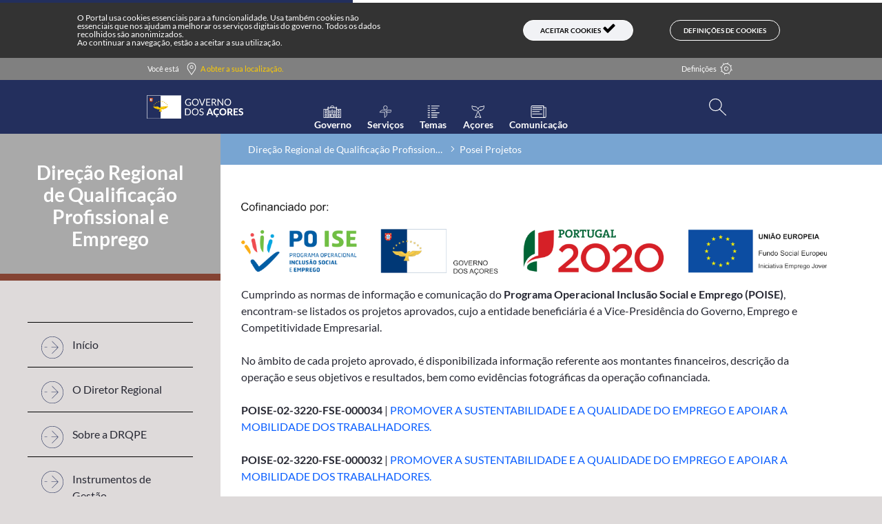

--- FILE ---
content_type: text/html;charset=UTF-8
request_url: https://portal.azores.gov.pt/web/drqpe/posei-projetos
body_size: 24936
content:




































		<!DOCTYPE html>




























































<link href="https://stackpath.bootstrapcdn.com/font-awesome/4.7.0/css/font-awesome.min.css" rel="stylesheet" integrity="sha384-wvfXpqpZZVQGK6TAh5PVlGOfQNHSoD2xbE+QkPxCAFlNEevoEH3Sl0sibVcOQVnN" crossorigin="anonymous">

<html class="ltr" dir="ltr"lang="pt-PT">
	
		<head>
			<title>Posei Projetos - Direção Regional de Qualificação Profissional e Emprego - Portal</title>
			
			<link href="https://portal.azores.gov.pt/o/portal.theme.default/images/favicon/favicon.ico" rel="icon">
			<link rel="apple-touch-icon" sizes="57x57" href="https://portal.azores.gov.pt/o/portal.theme.default/images/favicon/apple-icon-57x57.png">
			<link rel="apple-touch-icon" sizes="60x60" href="https://portal.azores.gov.pt/o/portal.theme.default/images/favicon/apple-icon-60x60.png">
			<link rel="apple-touch-icon" sizes="72x72" href="https://portal.azores.gov.pt/o/portal.theme.default/images/favicon/apple-icon-72x72.png">
			<link rel="apple-touch-icon" sizes="76x76" href="https://portal.azores.gov.pt/o/portal.theme.default/images/favicon/apple-icon-76x76.png">
			<link rel="apple-touch-icon" sizes="114x114" href="https://portal.azores.gov.pt/o/portal.theme.default/images/favicon/apple-icon-114x114.png">
			<link rel="apple-touch-icon" sizes="120x120" href="https://portal.azores.gov.pt/o/portal.theme.default/images/favicon/apple-icon-120x120.png">
			<link rel="apple-touch-icon" sizes="144x144" href="https://portal.azores.gov.pt/o/portal.theme.default/images/favicon/apple-icon-144x144.png">
			<link rel="apple-touch-icon" sizes="152x152" href="https://portal.azores.gov.pt/o/portal.theme.default/images/favicon/apple-icon-152x152.png">
			<link rel="apple-touch-icon" sizes="180x180" href="https://portal.azores.gov.pt/o/portal.theme.default/images/favicon/apple-icon-180x180.png">
			<link rel="icon" type="image/png" sizes="192x192"  href="https://portal.azores.gov.pt/o/portal.theme.default/images/favicon/android-icon-192x192.png">
			<link rel="icon" type="image/png" sizes="32x32" href="https://portal.azores.gov.pt/o/portal.theme.default/images/favicon/favicon-32x32.png">
			<link rel="icon" type="image/png" sizes="96x96" href="https://portal.azores.gov.pt/o/portal.theme.default/images/favicon/favicon-96x96.png">
			<link rel="icon" type="image/png" sizes="16x16" href="https://portal.azores.gov.pt/o/portal.theme.default/images/favicon/favicon-16x16.png">
			<link rel="manifest" href="https://portal.azores.gov.pt/o/portal.theme.default/images/favicon/manifest.json">
			
			<meta name="msapplication-TileColor" content="#ffffff">
			<meta name="msapplication-TileImage" content="https://portal.azores.gov.pt/o/portal.theme.default/images/favicon/ms-icon-144x144.png">
			<meta name="theme-color" content="#ffffff">
			
	    	<meta name="viewport" content="width=device-width, initial-scale=1.0">
	    	
	    	





































<meta content="text/html; charset=UTF-8" http-equiv="content-type" />











<meta http-equiv="Content-Security-Policy" content="upgrade-insecure-requests">

<script data-senna-track="permanent" src="/combo?browserId=other&minifierType=js&languageId=pt_PT&b=7200&t=1767354573984&/o/frontend-js-jquery-web/jquery/jquery.js&/o/frontend-js-jquery-web/jquery/fm.js&/o/frontend-js-jquery-web/jquery/form.js" type="f6fd3e02e2309f7e649351e3-text/javascript"></script>


<link href="https://portal.azores.gov.pt/o/portal.theme.default/images/favicon.ico" rel="icon" />





	<link data-senna-track="temporary" href="https://portal.azores.gov.pt/web/drqpe/posei-projetos" rel="canonical" />

	

			
				<link data-senna-track="temporary" href="https://portal.azores.gov.pt/web/drqpe/posei-projetos" hreflang="x-default" rel="alternate" />
			

			<link data-senna-track="temporary" href="https://portal.azores.gov.pt/web/drqpe/posei-projetos" hreflang="pt-PT" rel="alternate" />

	

			

			<link data-senna-track="temporary" href="https://portal.azores.gov.pt/en/web/drqpe/posei-projetos" hreflang="en-US" rel="alternate" />

	





<link class="lfr-css-file" data-senna-track="temporary" href="https://portal.azores.gov.pt/o/portal.theme.default/css/clay.css?browserId=other&amp;themeId=portalthemedefault_WAR_portalthemedefault&amp;minifierType=css&amp;languageId=pt_PT&amp;b=7200&amp;t=1767354608542" id="liferayAUICSS" rel="stylesheet" type="text/css" />



<link data-senna-track="temporary" href="/o/frontend-css-web/main.css?browserId=other&amp;themeId=portalthemedefault_WAR_portalthemedefault&amp;minifierType=css&amp;languageId=pt_PT&amp;b=7200&amp;t=1618615112492" id="liferayPortalCSS" rel="stylesheet" type="text/css" />









	

	





	



	

		<link data-senna-track="temporary" href="/combo?browserId=other&amp;minifierType=&amp;themeId=portalthemedefault_WAR_portalthemedefault&amp;languageId=pt_PT&amp;b=7200&amp;com_gra_portal_userNotifications_UserNotificationsPortlet:%2Fcss%2Fmain.css&amp;com_liferay_journal_content_web_portlet_JournalContentPortlet_INSTANCE_x3wj8R1sZbMc:%2Fcss%2Fmain.css&amp;com_liferay_product_navigation_product_menu_web_portlet_ProductMenuPortlet:%2Fcss%2Fmain.css&amp;t=1708339180000" id="d2b10985" rel="stylesheet" type="text/css" />

	







<script data-senna-track="temporary" type="f6fd3e02e2309f7e649351e3-text/javascript">
	// <![CDATA[
		var Liferay = Liferay || {};

		Liferay.Browser = {
			acceptsGzip: function() {
				return true;
			},

			

			getMajorVersion: function() {
				return 131.0;
			},

			getRevision: function() {
				return '537.36';
			},
			getVersion: function() {
				return '131.0';
			},

			

			isAir: function() {
				return false;
			},
			isChrome: function() {
				return true;
			},
			isEdge: function() {
				return false;
			},
			isFirefox: function() {
				return false;
			},
			isGecko: function() {
				return true;
			},
			isIe: function() {
				return false;
			},
			isIphone: function() {
				return false;
			},
			isLinux: function() {
				return false;
			},
			isMac: function() {
				return true;
			},
			isMobile: function() {
				return false;
			},
			isMozilla: function() {
				return false;
			},
			isOpera: function() {
				return false;
			},
			isRtf: function() {
				return true;
			},
			isSafari: function() {
				return true;
			},
			isSun: function() {
				return false;
			},
			isWebKit: function() {
				return true;
			},
			isWindows: function() {
				return false;
			}
		};

		Liferay.Data = Liferay.Data || {};

		Liferay.Data.ICONS_INLINE_SVG = true;

		Liferay.Data.NAV_SELECTOR = '#navigation';

		Liferay.Data.NAV_SELECTOR_MOBILE = '#navigationCollapse';

		Liferay.Data.isCustomizationView = function() {
			return false;
		};

		Liferay.Data.notices = [
			null

			

			
		];

		Liferay.PortletKeys = {
			DOCUMENT_LIBRARY: 'com_liferay_document_library_web_portlet_DLPortlet',
			DYNAMIC_DATA_MAPPING: 'com_liferay_dynamic_data_mapping_web_portlet_DDMPortlet',
			ITEM_SELECTOR: 'com_liferay_item_selector_web_portlet_ItemSelectorPortlet'
		};

		Liferay.PropsValues = {
			JAVASCRIPT_SINGLE_PAGE_APPLICATION_TIMEOUT: 0,
			NTLM_AUTH_ENABLED: false,
			UPLOAD_SERVLET_REQUEST_IMPL_MAX_SIZE: 1004857600
		};

		Liferay.ThemeDisplay = {

			

			
				getLayoutId: function() {
					return '33';
				},

				

				getLayoutRelativeControlPanelURL: function() {
					return '/group/drqpe/~/control_panel/manage';
				},

				getLayoutRelativeURL: function() {
					return '/web/drqpe/posei-projetos';
				},
				getLayoutURL: function() {
					return 'https://portal.azores.gov.pt/web/drqpe/posei-projetos';
				},
				getParentLayoutId: function() {
					return '0';
				},
				isControlPanel: function() {
					return false;
				},
				isPrivateLayout: function() {
					return 'false';
				},
				isVirtualLayout: function() {
					return false;
				},
			

			getBCP47LanguageId: function() {
				return 'pt-PT';
			},
			getCanonicalURL: function() {

				

				return 'https://portal.azores.gov.pt/web/drqpe/posei-projetos';
			},
			getCDNBaseURL: function() {
				return 'https://portal.azores.gov.pt';
			},
			getCDNDynamicResourcesHost: function() {
				return '';
			},
			getCDNHost: function() {
				return '';
			},
			getCompanyGroupId: function() {
				return '20127';
			},
			getCompanyId: function() {
				return '20101';
			},
			getDefaultLanguageId: function() {
				return 'pt_PT';
			},
			getDoAsUserIdEncoded: function() {
				return '';
			},
			getLanguageId: function() {
				return 'pt_PT';
			},
			getParentGroupId: function() {
				return '36557';
			},
			getPathContext: function() {
				return '';
			},
			getPathImage: function() {
				return '/image';
			},
			getPathJavaScript: function() {
				return '/o/frontend-js-web';
			},
			getPathMain: function() {
				return '/c';
			},
			getPathThemeImages: function() {
				return 'https://portal.azores.gov.pt/o/portal.theme.default/images';
			},
			getPathThemeRoot: function() {
				return '/o/portal.theme.default';
			},
			getPlid: function() {
				return '4275';
			},
			getPortalURL: function() {
				return 'https://portal.azores.gov.pt';
			},
			getScopeGroupId: function() {
				return '36557';
			},
			getScopeGroupIdOrLiveGroupId: function() {
				return '36557';
			},
			getSessionId: function() {
				return '';
			},
			getSiteAdminURL: function() {
				return 'https://portal.azores.gov.pt/group/drqpe/~/control_panel/manage?p_p_lifecycle=0&p_p_state=maximized&p_p_mode=view';
			},
			getSiteGroupId: function() {
				return '36557';
			},
			getURLControlPanel: function() {
				return '/group/control_panel?refererPlid=4275';
			},
			getURLHome: function() {
				return 'https\x3a\x2f\x2fportal\x2eazores\x2egov\x2ept\x2fweb\x2fguest';
			},
			getUserEmailAddress: function() {
				return '';
			},
			getUserId: function() {
				return '20105';
			},
			getUserName: function() {
				return '';
			},
			isAddSessionIdToURL: function() {
				return false;
			},
			isImpersonated: function() {
				return false;
			},
			isSignedIn: function() {
				return false;
			},
			isStateExclusive: function() {
				return false;
			},
			isStateMaximized: function() {
				return false;
			},
			isStatePopUp: function() {
				return false;
			}
		};

		var themeDisplay = Liferay.ThemeDisplay;

		Liferay.AUI = {

			

			getAvailableLangPath: function() {
				return 'available_languages.jsp?browserId=other&themeId=portalthemedefault_WAR_portalthemedefault&colorSchemeId=01&minifierType=js&languageId=pt_PT&b=7200&t=1767354598239';
			},
			getCombine: function() {
				return true;
			},
			getComboPath: function() {
				return '/combo/?browserId=other&minifierType=&languageId=pt_PT&b=7200&t=1618615114770&';
			},
			getDateFormat: function() {
				return '%d-%m-%Y';
			},
			getEditorCKEditorPath: function() {
				return '/o/frontend-editor-ckeditor-web';
			},
			getFilter: function() {
				var filter = 'raw';

				
					
						filter = 'min';
					
					

				return filter;
			},
			getFilterConfig: function() {
				var instance = this;

				var filterConfig = null;

				if (!instance.getCombine()) {
					filterConfig = {
						replaceStr: '.js' + instance.getStaticResourceURLParams(),
						searchExp: '\\.js$'
					};
				}

				return filterConfig;
			},
			getJavaScriptRootPath: function() {
				return '/o/frontend-js-web';
			},
			getLangPath: function() {
				return 'aui_lang.jsp?browserId=other&themeId=portalthemedefault_WAR_portalthemedefault&colorSchemeId=01&minifierType=js&languageId=pt_PT&b=7200&t=1618615114770';
			},
			getPortletRootPath: function() {
				return '/html/portlet';
			},
			getStaticResourceURLParams: function() {
				return '?browserId=other&minifierType=&languageId=pt_PT&b=7200&t=1618615114770';
			}
		};

		Liferay.authToken = 'ydEmNs5f';

		

		Liferay.currentURL = '\x2fweb\x2fdrqpe\x2fposei-projetos';
		Liferay.currentURLEncoded = '\x252Fweb\x252Fdrqpe\x252Fposei-projetos';
	// ]]>
</script>

<script src="/o/js_loader_config?t=1767354573988" type="f6fd3e02e2309f7e649351e3-text/javascript"></script>
<script data-senna-track="permanent" src="https://portal.azores.gov.pt/combo?browserId=other&minifierType=js&languageId=pt_PT&b=7200&t=1618615114770&/o/frontend-js-web/clay/popper.js&/o/frontend-js-web/clay/bootstrap.js&/o/frontend-js-web/loader/config.js&/o/frontend-js-web/loader/loader.js&/o/frontend-js-web/aui/aui/aui.js&/o/frontend-js-web/aui/aui-base-html5-shiv/aui-base-html5-shiv.js&/o/frontend-js-web/liferay/browser_selectors.js&/o/frontend-js-web/liferay/modules.js&/o/frontend-js-web/liferay/aui_sandbox.js&/o/frontend-js-web/clay/collapsible-search.js&/o/frontend-js-web/clay/side-navigation.js&/o/frontend-js-web/misc/svg4everybody.js&/o/frontend-js-web/aui/arraylist-add/arraylist-add.js&/o/frontend-js-web/aui/arraylist-filter/arraylist-filter.js&/o/frontend-js-web/aui/arraylist/arraylist.js&/o/frontend-js-web/aui/array-extras/array-extras.js&/o/frontend-js-web/aui/array-invoke/array-invoke.js&/o/frontend-js-web/aui/attribute-base/attribute-base.js&/o/frontend-js-web/aui/attribute-complex/attribute-complex.js&/o/frontend-js-web/aui/attribute-core/attribute-core.js&/o/frontend-js-web/aui/attribute-observable/attribute-observable.js&/o/frontend-js-web/aui/attribute-extras/attribute-extras.js&/o/frontend-js-web/aui/base-base/base-base.js&/o/frontend-js-web/aui/base-pluginhost/base-pluginhost.js&/o/frontend-js-web/aui/classnamemanager/classnamemanager.js&/o/frontend-js-web/aui/datatype-xml-format/datatype-xml-format.js&/o/frontend-js-web/aui/datatype-xml-parse/datatype-xml-parse.js&/o/frontend-js-web/aui/dom-base/dom-base.js&/o/frontend-js-web/aui/dom-core/dom-core.js&/o/frontend-js-web/aui/dom-screen/dom-screen.js&/o/frontend-js-web/aui/dom-style/dom-style.js&/o/frontend-js-web/aui/event-base/event-base.js&/o/frontend-js-web/aui/event-custom-base/event-custom-base.js&/o/frontend-js-web/aui/event-custom-complex/event-custom-complex.js&/o/frontend-js-web/aui/event-delegate/event-delegate.js&/o/frontend-js-web/aui/event-focus/event-focus.js&/o/frontend-js-web/aui/event-hover/event-hover.js&/o/frontend-js-web/aui/event-key/event-key.js" type="f6fd3e02e2309f7e649351e3-text/javascript"></script>
<script data-senna-track="permanent" src="https://portal.azores.gov.pt/combo?browserId=other&minifierType=js&languageId=pt_PT&b=7200&t=1618615114770&/o/frontend-js-web/aui/event-mouseenter/event-mouseenter.js&/o/frontend-js-web/aui/event-mousewheel/event-mousewheel.js&/o/frontend-js-web/aui/event-outside/event-outside.js&/o/frontend-js-web/aui/event-resize/event-resize.js&/o/frontend-js-web/aui/event-simulate/event-simulate.js&/o/frontend-js-web/aui/event-synthetic/event-synthetic.js&/o/frontend-js-web/aui/intl/intl.js&/o/frontend-js-web/aui/io-base/io-base.js&/o/frontend-js-web/aui/io-form/io-form.js&/o/frontend-js-web/aui/io-queue/io-queue.js&/o/frontend-js-web/aui/io-upload-iframe/io-upload-iframe.js&/o/frontend-js-web/aui/io-xdr/io-xdr.js&/o/frontend-js-web/aui/json-parse/json-parse.js&/o/frontend-js-web/aui/json-stringify/json-stringify.js&/o/frontend-js-web/aui/node-base/node-base.js&/o/frontend-js-web/aui/node-core/node-core.js&/o/frontend-js-web/aui/node-event-delegate/node-event-delegate.js&/o/frontend-js-web/aui/node-event-simulate/node-event-simulate.js&/o/frontend-js-web/aui/node-focusmanager/node-focusmanager.js&/o/frontend-js-web/aui/node-pluginhost/node-pluginhost.js&/o/frontend-js-web/aui/node-screen/node-screen.js&/o/frontend-js-web/aui/node-style/node-style.js&/o/frontend-js-web/aui/oop/oop.js&/o/frontend-js-web/aui/plugin/plugin.js&/o/frontend-js-web/aui/pluginhost-base/pluginhost-base.js&/o/frontend-js-web/aui/pluginhost-config/pluginhost-config.js&/o/frontend-js-web/aui/querystring-stringify-simple/querystring-stringify-simple.js&/o/frontend-js-web/aui/queue-promote/queue-promote.js&/o/frontend-js-web/aui/selector-css2/selector-css2.js&/o/frontend-js-web/aui/selector-css3/selector-css3.js&/o/frontend-js-web/aui/selector-native/selector-native.js&/o/frontend-js-web/aui/selector/selector.js&/o/frontend-js-web/aui/widget-base/widget-base.js&/o/frontend-js-web/aui/widget-htmlparser/widget-htmlparser.js&/o/frontend-js-web/aui/widget-skin/widget-skin.js&/o/frontend-js-web/aui/widget-uievents/widget-uievents.js" type="f6fd3e02e2309f7e649351e3-text/javascript"></script>
<script data-senna-track="permanent" src="https://portal.azores.gov.pt/combo?browserId=other&minifierType=js&languageId=pt_PT&b=7200&t=1618615114770&/o/frontend-js-web/aui/yui-throttle/yui-throttle.js&/o/frontend-js-web/aui/aui-base-core/aui-base-core.js&/o/frontend-js-web/aui/aui-base-lang/aui-base-lang.js&/o/frontend-js-web/aui/aui-classnamemanager/aui-classnamemanager.js&/o/frontend-js-web/aui/aui-component/aui-component.js&/o/frontend-js-web/aui/aui-debounce/aui-debounce.js&/o/frontend-js-web/aui/aui-delayed-task-deprecated/aui-delayed-task-deprecated.js&/o/frontend-js-web/aui/aui-event-base/aui-event-base.js&/o/frontend-js-web/aui/aui-event-input/aui-event-input.js&/o/frontend-js-web/aui/aui-form-validator/aui-form-validator.js&/o/frontend-js-web/aui/aui-node-base/aui-node-base.js&/o/frontend-js-web/aui/aui-node-html5/aui-node-html5.js&/o/frontend-js-web/aui/aui-selector/aui-selector.js&/o/frontend-js-web/aui/aui-timer/aui-timer.js&/o/frontend-js-web/liferay/dependency.js&/o/frontend-js-web/liferay/dom_task_runner.js&/o/frontend-js-web/liferay/events.js&/o/frontend-js-web/liferay/language.js&/o/frontend-js-web/liferay/lazy_load.js&/o/frontend-js-web/liferay/liferay.js&/o/frontend-js-web/liferay/util.js&/o/frontend-js-web/liferay/global.bundle.js&/o/frontend-js-web/liferay/portal.js&/o/frontend-js-web/liferay/portlet.js&/o/frontend-js-web/liferay/workflow.js&/o/frontend-js-web/liferay/form.js&/o/frontend-js-web/liferay/form_placeholders.js&/o/frontend-js-web/liferay/icon.js&/o/frontend-js-web/liferay/menu.js&/o/frontend-js-web/liferay/notice.js&/o/frontend-js-web/liferay/poller.js&/o/frontend-js-web/aui/async-queue/async-queue.js&/o/frontend-js-web/aui/base-build/base-build.js&/o/frontend-js-web/aui/cookie/cookie.js&/o/frontend-js-web/aui/event-touch/event-touch.js&/o/frontend-js-web/aui/overlay/overlay.js&/o/frontend-js-web/aui/querystring-stringify/querystring-stringify.js&/o/frontend-js-web/aui/widget-child/widget-child.js&/o/frontend-js-web/aui/widget-position-align/widget-position-align.js&/o/frontend-js-web/aui/widget-position-constrain/widget-position-constrain.js" type="f6fd3e02e2309f7e649351e3-text/javascript"></script>
<script data-senna-track="permanent" src="https://portal.azores.gov.pt/combo?browserId=other&minifierType=js&languageId=pt_PT&b=7200&t=1618615114770&/o/frontend-js-web/aui/widget-position/widget-position.js&/o/frontend-js-web/aui/widget-stack/widget-stack.js&/o/frontend-js-web/aui/widget-stdmod/widget-stdmod.js&/o/frontend-js-web/aui/aui-aria/aui-aria.js&/o/frontend-js-web/aui/aui-io-plugin-deprecated/aui-io-plugin-deprecated.js&/o/frontend-js-web/aui/aui-io-request/aui-io-request.js&/o/frontend-js-web/aui/aui-loading-mask-deprecated/aui-loading-mask-deprecated.js&/o/frontend-js-web/aui/aui-overlay-base-deprecated/aui-overlay-base-deprecated.js&/o/frontend-js-web/aui/aui-overlay-context-deprecated/aui-overlay-context-deprecated.js&/o/frontend-js-web/aui/aui-overlay-manager-deprecated/aui-overlay-manager-deprecated.js&/o/frontend-js-web/aui/aui-overlay-mask-deprecated/aui-overlay-mask-deprecated.js&/o/frontend-js-web/aui/aui-parse-content/aui-parse-content.js&/o/frontend-js-web/liferay/layout_exporter.js&/o/frontend-js-web/liferay/session.js&/o/frontend-js-web/liferay/deprecated.js" type="f6fd3e02e2309f7e649351e3-text/javascript"></script>




	

	<script data-senna-track="temporary" src="/o/js_bundle_config?t=1767354608542" type="f6fd3e02e2309f7e649351e3-text/javascript"></script>


<script data-senna-track="temporary" type="f6fd3e02e2309f7e649351e3-text/javascript">
	// <![CDATA[
		
			
				
		

		

		
	// ]]>
</script>









	
		

			

			
		
		



	
		

			

			
		
	












	

	





	



	















<link class="lfr-css-file" data-senna-track="temporary" href="https://portal.azores.gov.pt/o/portal.theme.default/css/main.css?browserId=other&amp;themeId=portalthemedefault_WAR_portalthemedefault&amp;minifierType=css&amp;languageId=pt_PT&amp;b=7200&amp;t=1767354608542" id="liferayThemeCSS" rel="stylesheet" type="text/css" />








	<style data-senna-track="temporary" type="text/css">

		

			

		

			

		

			

		

			

		

			

		

			

		

			

		

			

		

			

		

			

		

			

		

			

		

			

		

			

		

	</style>


<script type="f6fd3e02e2309f7e649351e3-text/javascript">
// <![CDATA[
Liferay.Loader.require('frontend-js-spa-web@3.0.9/liferay/init.es', function(frontendJsSpaWeb309LiferayInitEs) {
(function(){
var frontendJsSpaWebLiferayInitEs = frontendJsSpaWeb309LiferayInitEs;
(function() {var $ = AUI.$;var _ = AUI._;

Liferay.SPA = Liferay.SPA || {};
Liferay.SPA.cacheExpirationTime = -1;
Liferay.SPA.clearScreensCache = false;
Liferay.SPA.debugEnabled = false;
Liferay.SPA.excludedPaths = ["/documents","/image"];
Liferay.SPA.loginRedirect = '';
Liferay.SPA.navigationExceptionSelectors = ':not([target="_blank"]):not([data-senna-off]):not([data-resource-href]):not([data-cke-saved-href]):not([data-cke-saved-href])';
Liferay.SPA.requestTimeout = 0;
Liferay.SPA.userNotification = {
	message: 'Parece que isso está levando mais tempo do que o esperado.',
	timeout: 30000,
	title: 'Opa'
};

frontendJsSpaWebLiferayInitEs.default.init(
	function(app) {
		app.setPortletsBlacklist({"com_liferay_site_navigation_directory_web_portlet_SitesDirectoryPortlet":true,"com_liferay_nested_portlets_web_portlet_NestedPortletsPortlet":true,"com_liferay_login_web_portlet_LoginPortlet":true,"com_liferay_login_web_portlet_FastLoginPortlet":true});
		app.setValidStatusCodes([221,490,494,499,491,492,493,495,220]);
	}
);})();})();
});
// ]]>
</script><link data-senna-track="permanent" href="https://portal.azores.gov.pt/combo?browserId=other&minifierType=css&languageId=pt_PT&b=7200&t=1618615113146&/o/change-tracking-change-lists-indicator-theme-contributor/change_tracking_change_lists_indicator.css" rel="stylesheet" type = "text/css" />








<script data-senna-track="temporary" type="f6fd3e02e2309f7e649351e3-text/javascript">
	if (window.Analytics) {
		window._com_liferay_document_library_analytics_isViewFileEntry = false;
	}
</script>

























<script type="f6fd3e02e2309f7e649351e3-text/javascript">
// <![CDATA[
Liferay.on(
	'ddmFieldBlur', function(event) {
		if (window.Analytics) {
			Analytics.send(
				'fieldBlurred',
				'Form',
				{
					fieldName: event.fieldName,
					focusDuration: event.focusDuration,
					formId: event.formId,
					page: event.page - 1
				}
			);
		}
	}
);

Liferay.on(
	'ddmFieldFocus', function(event) {
		if (window.Analytics) {
			Analytics.send(
				'fieldFocused',
				'Form',
				{
					fieldName: event.fieldName,
					formId: event.formId,
					page: event.page - 1
				}
			);
		}
	}
);

Liferay.on(
	'ddmFormPageShow', function(event) {
		if (window.Analytics) {
			Analytics.send(
				'pageViewed',
				'Form',
				{
					formId: event.formId,
					page: event.page,
					title: event.title
				}
			);
		}
	}
);

Liferay.on(
	'ddmFormSubmit', function(event) {
		if (window.Analytics) {
			Analytics.send(
				'formSubmitted',
				'Form',
				{
					formId: event.formId
				}
			);
		}
	}
);

Liferay.on(
	'ddmFormView', function(event) {
		if (window.Analytics) {
			Analytics.send(
				'formViewed',
				'Form',
				{
					formId: event.formId,
					title: event.title
				}
			);
		}
	}
);
// ]]>
</script>

			
		<script src="https://portal.azores.gov.pt/o/portal.theme.default/js/core.js" type="f6fd3e02e2309f7e649351e3-text/javascript"></script>
		<script src="https://portal.azores.gov.pt/o/portal.theme.default/js/pager.js" type="f6fd3e02e2309f7e649351e3-text/javascript"></script>
		<script src="https://portal.azores.gov.pt/o/portal.theme.default/js/rollup.js" type="f6fd3e02e2309f7e649351e3-text/javascript"></script>
		<script src="https://portal.azores.gov.pt/o/portal.theme.default/js/search.js" type="f6fd3e02e2309f7e649351e3-text/javascript"></script>
		<script src="https://portal.azores.gov.pt/o/portal.theme.default/js/joraa.js" type="f6fd3e02e2309f7e649351e3-text/javascript"></script>
		<script src="https://portal.azores.gov.pt/o/portal.theme.default/js/handlebars.js" type="f6fd3e02e2309f7e649351e3-text/javascript"></script>
		<script src="https://portal.azores.gov.pt/o/portal.theme.default/js/list.js" type="f6fd3e02e2309f7e649351e3-text/javascript"></script>
		
		<script src="https://portal.azores.gov.pt/o/portal.theme.default/js/cookiedo.js" type="f6fd3e02e2309f7e649351e3-text/javascript"></script>
		<script src="https://portal.azores.gov.pt/o/portal.theme.default/js/highcontrast.js" type="f6fd3e02e2309f7e649351e3-text/javascript"></script>
		<script src="https://unpkg.com/masonry-layout@4/dist/masonry.pkgd.min.js" type="f6fd3e02e2309f7e649351e3-text/javascript"></script>
		        
		<script src="https://portal.azores.gov.pt/o/portal.theme.default/js/maps.js" type="f6fd3e02e2309f7e649351e3-text/javascript"></script>
		    
		    <!-- Google Firebase messaging -->
		<script src="https://www.gstatic.com/firebasejs/3.9.0/firebase-app.js" type="f6fd3e02e2309f7e649351e3-text/javascript"></script>
		<script src="https://www.gstatic.com/firebasejs/3.9.0/firebase-messaging.js" type="f6fd3e02e2309f7e649351e3-text/javascript"></script>
		<script src="https://portal.azores.gov.pt/o/portal.theme.default/js/firebase-messaging.js" type="f6fd3e02e2309f7e649351e3-text/javascript"></script>
			<meta property="og:image" content="https://portal.azores.gov.pt/o/portal.theme.default/images/default-news.jpg" />
		   
		</head>

		<body class=" controls-visible default yui3-skin-sam signed-out public-page site">
		<h1 class="sr-only" role="heading" aria-level="1">Posei Projetos - Direção Regional de Qualificação Profissional e Emprego</h1>
		<a class="sr-only sr-only-focusable" href="#content">Skip to main content</a>
		
		<!-- 














































	<nav class="quick-access-nav" id="asla_quickAccessNav">
		<h1 class="hide-accessible">Navegação</h1>

		<ul>
			
				<li><a href="#main-content">Passar para o Conteúdo</a></li>
			

			

		</ul>
	</nav>
 -->
















































































		
		<div class="pt-0" id="wrapper">
		
			<div class="template-normal--overlay" >
				<div class="back-row-toggle splat-toggle">
				  <div class="rain front-row"></div>
				  <div class="rain back-row"></div>
				</div>
			</div>
			<div class="template-normal--loader-overlay" ></div>
		
		
		<div class="container no-padding no-margin-vert template-normal--container">
						
			<div class="template-normal--header-menus">
			
				<div class="row no-gutters template-normal--azores-flag" style="height:4px;padding:0!important;margin:0!important;background-color:white;">	
					<div class="" style="background-color:#232F5D;width:40%!important"></div>
				</div>
				
				
				<div class="row no-gutters template-normal--you-are-here d-print-none">	
					<div class="col-md-12">








































	

	<div class="portlet-boundary portlet-boundary_com_gra_portal_youAreHere_YouAreHerePortlet_  portlet-static portlet-static-end portlet-none  " id="p_p_id_com_gra_portal_youAreHere_YouAreHerePortlet_">
		<span id="p_com_gra_portal_youAreHere_YouAreHerePortlet"></span>




	

	
		
			






































	
	
	
		
<section class="portlet" id="portlet_com_gra_portal_youAreHere_YouAreHerePortlet">


	<div class="portlet-content">


			<div class="autofit-float autofit-row portlet-header">

					<div class="autofit-col autofit-col-expand">
						<h2 class="portlet-title-text">YouAreHere</h2>
					</div>

			</div>

		
			<div class=" portlet-content-container">
				


	<div class="portlet-body">



	
		
			
			
				
					



















































	

				

				
					
					
						


	

		










<!-- Enable/Disable Hight contrast -->
<script type="f6fd3e02e2309f7e649351e3-text/javascript">

		  //instancias
		  cookie       = new CookieDo();
		  highcontrast = new HighContrast();
// 		  highcontrast = new HighContrast("html");
		  
		  var defaultHighContrastMode    = cookie.valueOf(GRA_HIGH_CONTRAST_MODE);
		  var cookiesDefPage             = "https://portal.azores.gov.pt/web/guest" + "/politicas-de-cookies";
		  
		  !cookie.valueOf(GRA_ANALYTICS_COOKIE)  ||
		  !cookie.valueOf(GRA_COMARK_COOKIE)  ||
		  !cookie.valueOf(GRA_DEFS_STATUS_COOKIE) ?
		  cookie.cookieInit() : "" ;
		  
		  //change this variables acording with client desire
		  var highContrastControlCookie         = GRA_DEMANDED_COOKIES;
		  var textSizeControlCookie             = GRA_DEMANDED_COOKIES;
		  var textOnlyControlCookie             = GRA_DEMANDED_COOKIES;
		  var resetSettingsControlCookie        = GRA_DEMANDED_COOKIES;
		  
		   function applyHighContrast(highContrastMode){
// 	            highcontrast.set(false, 'N');
	            highcontrast.set(true, highContrastMode);
	            cookie.set(GRA_HIGH_CONTRAST_MODE,highContrastMode,365);
	       }
		   
	/* This function gets loaded when all the HTML, not including the portlets, is loaded. */
	AUI().ready(
		function() {
			
			 //Initial HighcontrastCheck
			cookie.valueOf(highContrastControlCookie) != 'true' ?  false  : applyHighContrast(defaultHighContrastMode) ;
		}
	);
</script>

<!--  Begin of  cookie warning layer -->
<div class="portal-portlet-youAreHere">

    <div class="row portal-youAreHere-cookie-wrap">
        <div class="col-12 col-lg-7 ">
	        <span class="portal-youAreHere-cookie-text force-center-vertically">
	                O Portal usa cookies essenciais para a funcionalidade. Usa também cookies não essenciais que nos ajudam a melhorar os serviços digitais do governo. Todos os dados recolhidos são anonimizados.</br>
	                Ao continuar a navegação, estão a aceitar a sua utilização.
	        </span>
        </div>
        <div class="col-6 col-lg-2 ">
          <span class="force-center-vertically ">
            <span class="portal-youAreHere-button1-wrap">
               <button type="button" class="btn btn-light portal-youAreHere-cookie-btn-circular portal-youAreHere-cookie-accept-btn">
					<span class="accept-span">Aceitar Cookies</span>
					<span class="fa fa-check fa-2x"></span>
                </button>
               </span>
            </span>
        </div>
        <div class="col-6 col-lg-3 ">
              <span class="force-center-vertically portal-youAreHere-button2-wrap">
	                <button type="button" class="btn  btn-outline-dark  portal-youAreHere-button2-specifications portal-youAreHere-cookie-btn-circular portal-youAreHere-cookie-defs-btn ">
	                 Definições de Cookies
	                </button>
              </span>
        </div>
    </div>
     <!--  End of cookie warning layer -->

     <!--  Begin of definitions layer -->
     <div class="portal-youAreHere-definition-bar  toogleClose" >
        <div class="row portal-youAreHere-definition-bar-row">
            <!-- Main definition COL1 -->
            <div class="col-12  col-xl-8 ">
                    <div class="row no-gutters">
                            <div class="col-0  col-xl-1">
                             <!--    Dummyspace -->
                            </div>
                            <div class="col-12 col-xl-10  portal-youAreHere-definition--def-icons">
                                  <div class="row no-gutters">
                                <div class="col-6 col-md-2">
                                     <button type="button" class="btn btn-link shadow-none portal-youAreHere-reset-settings"> 
                                        Def. Padrão
                                        <img src="/o/com.gra.portal.youAreHere/images/definicoespadrao.svg" class="portal-youAreHere--icons az-portal-highContrast " alt="DefiniÃ§Ãµes" >
                                     </button>
                                </div>
                                  <div class="col-6 col-md-2">
                                     <button type="button" class="btn btn-link shadow-none dropdown-toggle" id="dropdownMenuButton_a" data-toggle="dropdown" aria-haspopup="true" aria-expanded="false">
                                            Alto Contraste
                                            <img src="/o/com.gra.portal.youAreHere/images/altocontraste.svg" class="portal-youAreHere--icons az-portal-highContrast" alt="Alto Contraste" >
                                     </button>
                                     <div class="dropdown-menu portal-youAreHere-definition-bar-contrast-menu"  aria-labelledby="dropdownMenuButton">
											    <div class="dropdown-item popup-menu-opt1" >Preto no Branco</div>
											    <div class="dropdown-item popup-menu-opt2" >Branco no Preto</div>
											    <div class="dropdown-item popup-menu-opt3" >Colorido</div>
											    <div class="dropdown-item popup-menu-opt4" >Sem Contraste</div>
									  </div>
                                </div>
                                  <div class="col-6 col-md-2">
                                    <button type="button" class="btn btn-link shadow-none portal-youAreHere-toogleButton-only-text">
                                            Apenas Texto
                                            <img src="/o/com.gra.portal.youAreHere/images/apenastexto.svg" class="portal-youAreHere--icons az-portal-highContrast" alt="Apenas Texto" >
                                    </button>
                                </div>
                                  <div class="col-6 col-md-2">
                                    <button type="button" class="btn btn-link shadow-none dropdown-toggle" id="dropdownMenuButton_b" data-toggle="dropdown" aria-haspopup="true" aria-expanded="false">
                                            Tamanho da Fonte
                                            <img src="/o/com.gra.portal.youAreHere/images/tamanhodafonte.svg" class="portal-youAreHere--icons az-portal-highContrast" alt="Tamanho da Fonte" >
                                     </button>
                                     <div class="dropdown-menu"  aria-labelledby="dropdownMenuButton">
                                                <div class="dropdown-item portal-youAreHere-definition-bar-text-size-wrap" >
                                                    <input type="range" min="100" max="130" value="100" class="slider"  id="portal-youAreHere-definition-bar-text-size">
                                                    <span class="portal-youAreHere-definition-bar-text-size-curr-value"> 100%</span>
                                                </div>
                                      </div>
                                </div> 
                                
                                <div class="col-6 col-md-2">
                                 	<button type="button" id="notification-popover" class="btn btn-link shadow-none" data-toggle="popover"> 
                                        Notificações
                                        <img src="https://portal.azores.gov.pt/o/portal.theme.default/images/regular_bell.svg" class="portal-youAreHere--icons notifications az-portal-highContrast" alt="NotificaÃ§Ãµes">
                                    </button>
                                 </div>
                             </div>
                          </div>
                           <div class="col-0  col-xl-1">
                            <!--     Dummyspace -->
                            </div> 
                    </div>
            </div>
            <!-- Main definition COL2 -->
            <div class="col-12   col-xl-4 " >
                 <div class="row  no-gutters"  >
                     <div class="col-12 " >
                         <button type="button" class="btn btn-link shadow-none portal-youAreHere-access-button ">
                                    <a href="https://portal.azores.gov.pt/web/guest/acessibilidade">Declaração de Acessibilidade</a>
                                    <img src="/o/com.gra.portal.youAreHere/images/close.svg" class="portal-youAreHere--icons portal-youAreHere-toogle-button portal-youAreHere--icon-close az-portal-highContrast" alt="Fechar" >
			    </button>
	                  </div>
                 </div>
            </div>
        </div>
     </div>
     <!--  End of definitions layer -->
     
     
     <!--  Begin of Location bar -->    
       <div class="portal-youAreHere-location-bar">
       
                <div class="row no-gutters">
                        <div class=" col-1 col-sm-2">    
                        <!--    DUMMY SPACE -->
                        </div>
                        <div class=" col-10 col-sm-8">    

                            <div class="portal-youAreHere-location-bar-items">
                                <button type="button" class="btn btn-link shadow-none portal-youAreHere-location-bar-loc-info button-center location-correction"  >              
                                     <span class="portal-youAreHere-location-bar-text-item">
                                          <div class="portal-youAreHere-location-bar-text-item-inner">Você está</div>
                                      </span>
                                      <img src="/o/com.gra.portal.youAreHere/images/location.svg" class="portal-youAreHere-location-icon az-portal-highContrast" alt="Location">
                                     <span id="location-5235c11d-33ad-8d72-776f-4f6f94973cae" class="portal-youAreHere-location-bar-city-text portal-youAreHere-location-bar-text-item">
                                          A obter a sua localização.
                                     </span>           
                                  </button>
                              </div>
                              
                              <div class="portal-youAreHere-location-bar-items portal-youAreHere-location-bar-item2 portal-youAreHere-location-bar-def-bt" align="right" >
                                     <button type="button" class="btn btn-link shadow-none portal-youAreHere-toogle-button portal-youAreHere--def-bt button-center">
                                           <span class="portal-youAreHere-location-bar-text-item settings">
                                             Definições
                                           </span>
                                           <img src="/o/com.gra.portal.youAreHere/images/definicoes.svg" class="portal-youAreHere--icons az-portal-highContrast" alt="DefiniÃ§Ãµes">
                                     </button>
                              </div>
                              
                              
                        </div>
                        <div class=" col-1 col-sm-2">    
                        <!--    DUMMY SPACE -->
                        </div>
                  </div>             
        </div>
     <!--  End of Location bar -->
  </div>
     
<script type="f6fd3e02e2309f7e649351e3-text/javascript">
	// show-hide top menu  
	$(".portal-youAreHere-toogle-button").click(function() {
		$(".portal-youAreHere-definition-bar").slideToggle(0,"swing");
	});
	  
	// change contrast
	$(".popup-menu-opt1").click(function() {   
		cookie.valueOf(highContrastControlCookie) != false ? applyHighContrast('B') :   window.open(cookiesDefPage, "_self");
	});   
	    
	$(".popup-menu-opt2").click(function() {   
		cookie.valueOf(highContrastControlCookie) != false ? applyHighContrast('W') :   window.open(cookiesDefPage, "_self");
	});   
	    
	$(".popup-menu-opt3").click(function() {   
		cookie.valueOf(highContrastControlCookie) != false ? applyHighContrast('C') :   window.open(cookiesDefPage, "_self");
	});   
	    
	$(".popup-menu-opt4").click(function() {   
		cookie.valueOf(highContrastControlCookie) != false ? applyHighContrast('N') :   window.open(cookiesDefPage, "_self");
	});   
	    
	// resets all settings
	$(".portal-youAreHere-reset-settings").click(function() { 
		if(cookie.valueOf(resetSettingsControlCookie) != "false") {
			$(".portal-youAreHere-definition-bar").slideToggle(0,"swing");
			cookie.resetSettings();
			applyHighContrast('N');
			
			$(document.head).append('<style>html{font-size: 100%;}</style>');
			//$(document.head).append("<style>html img{display:block!important;}</style>");

			location.reload();  
		}       
	});   
	    
	// change to only text
	$(".portal-youAreHere-toogleButton-only-text").click(function() { 
		if(cookie.valueOf(textOnlyControlCookie) != "false") {
			$(document.head).append("<style>html img {display:none!important;}</style>");
			$(document.head).append("<style>html .image-container {visibility:hidden!important;}</style>");
			$(document.head).append("<style>html .carousel-inner{visibility:hidden!important;}</style>");
			$(document.head).append("<style>html .az-portal-no-Image{background:none!important;}</style>");
			$(document.head).append("<style>html .az-portal-forced-color-blue{color:#1A214D!important;}</style>");
			$(document.head).append("<style>html .force-visibility{visibility: visible!important;}</style>");
		}
	});
	
// 	if(cookie.valueOf(textOnlyControlCookie) != "false") {
// 		$(document).ready(function() { $("img").removeAttr("src"); } );
// 		$(document).ready(function() { $("img").css("width","0px!important"); } );
// 	}  
    
// 	$(".portal-youAreHere-toogleButton-only-text").click(function() { 
// 		if(cookie.valueOf(textOnlyControlCookie) != "false"){
// 			$(document).ready( function() { $("img").removeAttr("src"); } );
// 			$(document).ready( function() { $(document.head).append('<style>html .az-portal-no-Image{background:url(" ")!important;}</style>'); } );
// 			$(document).ready( function() { $(document.head).append('<style>html div *{background-image:url(" ")!important;}</style>'); } );
// 		}
// 	});
	    
	// change lettering size
	$("#portal-youAreHere-definition-bar-text-size").on("input", function() {
		valuesToShow = $('#portal-youAreHere-definition-bar-text-size').val();
		
		$('.portal-youAreHere-definition-bar-text-size-curr-value').text(valuesToShow + '%');
		cookie.valueOf(textSizeControlCookie) == 'true' ? 
			$(document.head).append('<style>html{font-size:  ' + valuesToShow + '%;}</style>') : window.open(cookiesDefPage, "_self");     
	});
	
	$('#notification-popover').popover({
		container: 'body',
		trigger: 'focus',
		placement: 'bottom',
		html: true,
		content: function () {
			var browser = getBrowser();
			var image;
	    	
			if (browser == 'Opera') image = 'https://portal.azores.gov.pt/o/portal.theme.default/images' + '/notifications_google.jpg';
			else if (browser == 'Microsoft Internet Explorer') image = 'https://portal.azores.gov.pt/o/portal.theme.default/images' + '/notifications_edge.jpg';
			else if (browser == 'Edge') image = 'https://portal.azores.gov.pt/o/portal.theme.default/images' + '/notifications_edge.jpg';
			else if (browser == 'Chrome') image = 'https://portal.azores.gov.pt/o/portal.theme.default/images' + '/notifications_google.jpg';
			else if (browser == 'Safari') image = 'https://portal.azores.gov.pt/o/portal.theme.default/images' + '/notifications_google.jpg';
	 		else if (browser == 'Firefox') image = 'https://portal.azores.gov.pt/o/portal.theme.default/images' + '/notifications_firefox.jpg';
	 		else image = 'https://portal.azores.gov.pt/o/portal.theme.default/images' + '/notifications_google.jpg';
	 		
			return '<div class="popover-message"><img src="' + image + '" class="popover-image" alt="Imagem de NotificaÃ§Ã£o"></div>';
		}
	});
	
	function getBrowser() {
		var navUserAgent = navigator.userAgent;
		
		if (navUserAgent.indexOf("Opera") != -1) browserName = 'Opera';
		else if (navUserAgent.indexOf("MSIE") != -1) browserName = 'Microsoft Internet Explorer';
		else if (navUserAgent.indexOf("Edg") != -1) browserName = 'Edge';
		else if (navUserAgent.indexOf("Chrome") != -1) browserName = 'Chrome';
	 	else if (navUserAgent.indexOf("Safari") != -1) browserName = 'Safari';
		else if (navUserAgent.indexOf("Firefox") != -1) browserName = 'Firefox';
		
		return browserName;
	}
	
	// about  cookies
	$(".portal-youAreHere-cookie-accept-btn").click(function(){
		cookie.set(GRA_DEMANDED_COOKIES, "true", 365);
		$('.portal-youAreHere-cookie-wrap').css("display", "none");
	});   

	$(".portal-youAreHere-cookie-defs-btn").click(function(){
		window.open(cookiesDefPage, "_self");
	})
	  
	cookie.valueOf(GRA_DEMANDED_COOKIES)  != 'true' ? $('.portal-youAreHere-cookie-wrap').css("display", "flex") : $('.portal-youAreHere-cookie-wrap').css("display", "none") ;
	
	// Start of location features
	var locationSpan = $('#location-5235c11d-33ad-8d72-776f-4f6f94973cae');
	
	// Get current position
	window.onload = function() {
		var locationCookie = cookie.valueOf('GRA_YOU_ARE_HERE_LOCATION');
		if (locationCookie) {
			var decodeLocation = decodeFromBase64(locationCookie);
			return locationSpan.text(decodeLocation);
		}
		
		var options = {
			enableHighAccuracy: true,
			timeout: 5000,
			maximumAge: 0
		};
		
		if (navigator.geolocation) navigator.geolocation.getCurrentPosition(checkPosition, locationError, options);
		else locationError();
	};
	
	function checkPosition(position) {
		var isAzores = isAzoresCoordinates(position.coords.latitude, position.coords.longitude);
		
		// If user is outside azores, default to Ponta Delgada
		if (isAzores) showPosition(position);
		else locationError();
	}
	
	function isAzoresCoordinates(latitude, longitude) {
		// Azores X coordinates
		var x1 = 36.92763048;
		var x2 = 39.72618404;
		
		// Azores Y coordinates		
		var y1 = -31.26881541;
		var y2 = -25.01317923;
		
		return (latitude > x1 && latitude < x2) && (longitude > y1 && longitude < y2);
	}
	
	function showPosition(position) {
		const url = 'https://nominatim.openstreetmap.org/reverse?format=jsonv2&lat=' + position.coords.latitude + '&lon=' + position.coords.longitude;
		$.getJSON(url, function(result) {
			const data = result['address']
			var location = data.hasOwnProperty('municipality') ? data['municipality'] : data['archipelago'];
		
			// Cookie expire approximately after 1 day
			cookie.set('GRA_YOU_ARE_HERE_LOCATION', encodeToBase64(location), 1);
			locationSpan.text(location);
		});
	}
	
	function locationError() {
		if ('pt_PT' == 'pt_PT') locationSpan.text('Ponta Delgada (padr\u00E3o)');
		else locationSpan.text('Ponta Delgada (default)');
	}
	
	function encodeToBase64(str) {
	    if (/([^\u0000-\u00ff])/.test(str)) throw Error('String must be ASCII');

	    var b64 = "ABCDEFGHIJKLMNOPQRSTUVWXYZabcdefghijklmnopqrstuvwxyz0123456789+/=";
	    var o1, o2, o3, bits, h1, h2, h3, h4, e=[], pad = '', c;

	    c = str.length % 3;
	    if (c > 0) { while (c++ < 3) { pad += '='; str += '\0'; } }
	    
	    for (c=0; c<str.length; c+=3) {
	        o1 = str.charCodeAt(c);
	        o2 = str.charCodeAt(c+1);
	        o3 = str.charCodeAt(c+2);

	        bits = o1<<16 | o2<<8 | o3;

	        h1 = bits>>18 & 0x3f;
	        h2 = bits>>12 & 0x3f;
	        h3 = bits>>6 & 0x3f;
	        h4 = bits & 0x3f;

	        e[c/3] = b64.charAt(h1) + b64.charAt(h2) + b64.charAt(h3) + b64.charAt(h4);
	    }
	    
	    str = e.join('');
	    str = str.slice(0, str.length-pad.length) + pad;

	    return str;
	}

	function decodeFromBase64(str) {
	    if (!(/^[a-z0-9+/]+={0,2}$/i.test(str)) || str.length%4 != 0) throw Error('Not base64 string');

	    var b64 = "ABCDEFGHIJKLMNOPQRSTUVWXYZabcdefghijklmnopqrstuvwxyz0123456789+/=";
	    var o1, o2, o3, h1, h2, h3, h4, bits, d=[];

	    for (var c=0; c<str.length; c+=4) {
	        h1 = b64.indexOf(str.charAt(c));
	        h2 = b64.indexOf(str.charAt(c+1));
	        h3 = b64.indexOf(str.charAt(c+2));
	        h4 = b64.indexOf(str.charAt(c+3));

	        bits = h1<<18 | h2<<12 | h3<<6 | h4;

	        o1 = bits>>>16 & 0xff;
	        o2 = bits>>>8 & 0xff;
	        o3 = bits & 0xff;

	        d[c/4] = String.fromCharCode(o1, o2, o3);
	       
	        if (h4 == 0x40) d[c/4] = String.fromCharCode(o1, o2);
	        if (h3 == 0x40) d[c/4] = String.fromCharCode(o1);
	    }
	    
	    str = d.join('');
	    return str;
	}
</script>


	
	

					
				
			
		
	
	



	</div>

			</div>
		
	</div>
</section>
	

		
		
	







	</div>




					</div>
				</div>
							
				<div class="row no-gutters template-normal--main-menu d-print-none">
					<div class="col-md-12">








































	

	<div class="portlet-boundary portlet-boundary_com_gra_portal_mainMenu_MainMenuPortlet_  portlet-static portlet-static-end portlet-none  " id="p_p_id_com_gra_portal_mainMenu_MainMenuPortlet_">
		<span id="p_com_gra_portal_mainMenu_MainMenuPortlet"></span>




	

	
		
			






































	
	
	
		
<section class="portlet" id="portlet_com_gra_portal_mainMenu_MainMenuPortlet">


	<div class="portlet-content">


			<div class="autofit-float autofit-row portlet-header">

					<div class="autofit-col autofit-col-expand">
						<h2 class="portlet-title-text">MainMenu</h2>
					</div>

			</div>

		
			<div class=" portlet-content-container">
				


	<div class="portlet-body">



	
		
			
			
				
					



















































	

				

				
					
					
						


	

		










<div class="container portal-portlet-mainMenu">
	<div class="row portal-portlet-mainMenu-main-row no-gutters">
		<div class="col-12 col-sm-12 col-md-12 col-lg-1 col-xl-2 portal-portlet-mainMenu--hamburger-wrap">
			<div class="portal-portlet-mainMenu--hamburger-bt">
				<img src="https://portal.azores.gov.pt/o/portal.theme.default/images/main_menu/hamburger_icon.png" alt="Menu" />
			</div>
		</div>
		<div class="col-12 col-sm-12 col-md-12 col-lg-2 col-xl-2 portal-portlet-mainMenu--flag-row ">
			<span class="portal-portlet-mainMenu-flag"> 
			
					<a href="https://portal.azores.gov.pt/web/guest" data-senna-off="true">
					
					
					    
					        <img class="portlet-mainMenu_logo_pt" src="https://portal.azores.gov.pt/o/portal.theme.default/images/main_menu/gra_logo_pt.svg"	alt="Governo dos Açores">
					        
					    

				</a>
			</span>
		</div>
		<div class="col-12 col-sm-12 col-md-12 col-lg-6 col-xl-4 portal-portlet-mainMenu--to-collapse">
			<div class="row portal-portlet-mainMenu--center-menu-wrap">
				<div class="portal-portlet-mainMenu--center-menu" align="center">

					<div class="portal-portlet-mainMenu--menu-item" align="center">
						<a href="https://portal.azores.gov.pt/web/gov">

							<div class="portal-portlet-mainMenu--img-container">
								<img src="https://portal.azores.gov.pt/o/portal.theme.default/images/icone_menu_governo.svg"
									class="az-portal-highContrast" alt="Governo"  />
							</div>
							<span class=" ">Governo</span>
						</a>
					</div>

					<div class="portal-portlet-mainMenu--menu-item" align="center">
						<a href="https://portal.azores.gov.pt/web/guest/servicos" >
							<div class="portal-portlet-mainMenu--img-container">
								<img src="https://portal.azores.gov.pt/o/portal.theme.default/images/icone_menu_servicos.svg"
									class="az-portal-highContrast" alt="Serviços" />
							</div> 
							<span class=" ">Serviços</span>
						</a>
					</div>

					<div class="portal-portlet-mainMenu--menu-item" align="center">
						<a href="https://portal.azores.gov.pt/web/guest/temas" >
							<div class="portal-portlet-mainMenu--img-container">
								<img
									src="https://portal.azores.gov.pt/o/portal.theme.default/images/icone_menu_temas.svg"
									class="az-portal-highContrast" alt="Temas" />
							</div>
							<span class=" ">Temas</span>
						</a>
					</div>

					<div class="portal-portlet-mainMenu--menu-item" align="center">
						<a href="https://portal.azores.gov.pt/web/acores" >
							<div class="portal-portlet-mainMenu--img-container">
								<img
									src="https://portal.azores.gov.pt/o/portal.theme.default/images/icone_menu_acores.svg"
									class="az-portal-highContrast" alt="AÃ§ores" />
							</div>
							<span class=" ">Açores</span>
						</a>
					</div>

					<div class="portal-portlet-mainMenu--menu-item" align="center">
						<a href="https://portal.azores.gov.pt/web/comunicacao" >
							<div class="portal-portlet-mainMenu--img-container">
								<img
									src="https://portal.azores.gov.pt/o/portal.theme.default/images/icone_menu_comunicacao.svg"
									class="az-portal-highContrast" alt="Comunicação" />
							</div>
							<span class=" ">Comunicação</span>
						</a>
					</div>
				</div>
			</div>
		</div>

		<div class="col-12 col-sm-12 col-md-12 col-lg-2 col-xl-2 portal-portlet-mainMenu--temp">
			<div class="portal-portlet-mainMenu--temp-wrap">
				
				
				
				
				
				
					
						<img id="search-icon" class="quickSearchImg portal-portlet-mainMenu--quick-search-img  az-portal-highContrast" src="https://portal.azores.gov.pt/o/portal.theme.default/images/search-icon-small.svg" alt="search" />
					
				
			</div>
		</div>
		<div class="col-12 col-sm-12 col-md-12 col-lg-1 col-xl-2">
			<!--  Dummy Space -->
		</div>
	</div>
</div>

<!-- container portal-portlet-mainMenu -->
<div id="searchTextBox" class="drop-search" style="display: none;">
	<div class="input-group">
		<input class="form-control" type="text" value="" id="quickSearchBox" title="quickSearchBox">
		<div class="input-group-append">
			<button class="btn btn-outline-secondary" type="button"
				id="closeButton">
				<span class="fa"><img
					src="/o/com.gra.portal.mainMenu/images/cross_new.png" alt="close"></span>
			</button>
			<button class="btn btn-outline-secondary" type="button"
				id="searchButton">
				<span class="fa"><img
					src="/o/com.gra.portal.mainMenu/images/search.png" alt="search"></span>
			</button>
		</div>
	</div>
</div>




<script type="f6fd3e02e2309f7e649351e3-text/javascript">



    //show-hide top menu
	$(".portal-portlet-mainMenu--hamburger-bt").click(function(){
	    $(".portal-portlet-mainMenu--to-collapse").slideToggle(500,"swing");
	});   


var IPMA_LAT_MAP = new Map([[37.7415,3420300], [36.9563,3410100], [38.6635,3430100], [39.0800,3440100], [38.6842,3450200], [38.5325,3460200], [38.5363,3470100], [39.4500,3480200], [39.6700,3490100]]);

AUI().ready('event', 'node', function() {
        // Call showWeatherInfo
        if ($("#weather-icon").length == 1 && navigator.geolocation) {
                navigator.geolocation.getCurrentPosition(showWeatherInfo);
        }
});

function showWeatherInfo(position) {
        var currentPos = {
                lat: position.coords.latitude,
                lng: position.coords.longitude
    };
        
        var nearestCapital = getNearestCapitalLatLong(currentPos);
        // Set the weather info
        $.ajax({
                url: "https://api.ipma.pt/open-data/forecast/meteorology/cities/daily/"+IPMA_LAT_MAP.get(nearestCapital.lat)+".json",
                success: function(response) {
                        if(response != null && response != '' && response.data != null && response.data.length != 0) {
                                var data = response.data[0];
                                if(data.tMin != null && data.tMin != '' && data.tMax != null && data.tMax != '') {
                                        var conent = Math.round(data.tMin) +'º / ' + Math.round(data.tMax) +'º';
                                        $("#weather-info").html(conent);
                                        $("#weather-icon").prop("src","/o/com.gra.portal.mainMenu/images/"+data.idWeatherType+".svg");
                                }
                        }
                }
        });
}

$('.quickSearchImg').on('click', function() {
    $('#searchTextBox').show();
});

$('#quickSearchBox').on("keypress", function(e) {
    if (e.keyCode == 13) {
        searchBtn();
        return false; // prevent the button click from happening
    }
});

$('#closeButton').on('click', function(event){
        $("#searchTextBox").hide();
        $('#quickSearchBox').val('');
});

$("#searchButton").on('click', function(event){
        searchBtn();
});

var searchBtn = function (event) {
        var keyword = $("#quickSearchBox").val();
        if (keyword.length > 2){
                window.location.href = "https://portal.azores.gov.pt/quick-search-result?keyword="+keyword;
        }
};


var siteName = "Direção Regional de Qualificação Profissional e Emprego";
var friendlyUrl = "/posei-projetos";
var currentURL = "https://portal.azores.gov.pt/web/drqpe/posei-projetos";

if(siteName === 'Guest' && friendlyUrl === "/home"){
	$("#searchTextBox").addClass("drop-search-homepage");
} else{
	$("#searchTextBox").removeClass("drop-search-homepage");
}

if(siteName === 'Guest' && friendlyUrl === "/quick-search-result"){
	$("#searchTextBox").addClass("search-page");
} else{
	$("#searchTextBox").removeClass("search-page");
}

</script>







	
	

					
				
			
		
	
	



	</div>

			</div>
		
	</div>
</section>
	

		
		
	







	</div>




					</div>
				</div>
			</div>	
				
				
				
				<div class="row no-gutters template-normal--user-notification">
					<div class="col-md-12">








































	

	<div class="portlet-boundary portlet-boundary_com_gra_portal_userNotifications_UserNotificationsPortlet_  portlet-static portlet-static-end portlet-none  " id="p_p_id_com_gra_portal_userNotifications_UserNotificationsPortlet_">
		<span id="p_com_gra_portal_userNotifications_UserNotificationsPortlet"></span>




	

	
		
			






































	
	
	
		
<section class="portlet" id="portlet_com_gra_portal_userNotifications_UserNotificationsPortlet">


	<div class="portlet-content">


			<div class="autofit-float autofit-row portlet-header">

					<div class="autofit-col autofit-col-expand">
						<h2 class="portlet-title-text">UserNotifications</h2>
					</div>

			</div>

		
			<div class=" portlet-content-container">
				


	<div class="portlet-body">



	
		
			
			
				
					



















































	

				

				
					
					
						


	

		









<div class="portal-portlet-userNotifications">
	
	
</div>

	
	

					
				
			
		
	
	



	</div>

			</div>
		
	</div>
</section>
	

		
		
	







	</div>




					</div>
				</div>
				
				<div class="template-normal--user-dash d-print-none">








































	

	<div class="portlet-boundary portlet-boundary_com_gra_portal_userDash_UserDashPortlet_  portlet-static portlet-static-end portlet-none  " id="p_p_id_com_gra_portal_userDash_UserDashPortlet_">
		<span id="p_com_gra_portal_userDash_UserDashPortlet"></span>




	

	
		
			






































	
	
	
		
<section class="portlet" id="portlet_com_gra_portal_userDash_UserDashPortlet">


	<div class="portlet-content">


			<div class="autofit-float autofit-row portlet-header">

					<div class="autofit-col autofit-col-expand">
						<h2 class="portlet-title-text">UserDash</h2>
					</div>

			</div>

		
			<div class=" portlet-content-container">
				


	<div class="portlet-body">



	
		
			
			
				
					



















































	

				

				
					
					
						


	

		

















<div class="portal-portlet-user-dash position-fixed">
	<div class="portal-portlet-user-dash--wrap">

		<div class="portal-portlet-user-dash--lang-area">
		
			<div class="portal-portlet-user-dash--lang-area-en-btn">
			 	<span class="portal-portlet-user-dash--lang-area-act-info">EN</span>
			</div>
			<div class="portal-portlet-user-dash--lang-area-pt-btn">
				<span class="portal-portlet-user-dash--lang-area-act-info">PT</span>
			</div>
			<div class="portal-portlet-user-dash--lang-area-act-btn">
			</div>
		</div>
		
		<div class="portal-portlet-user-dash--login-area">
			
			<div class="portal-portlet-user-dash--login-bt">  	
	 			
	  				
	    				<img class="portal-portlet-user-dash--icon-center portal-portlet-user-dash--icon-login" src="/o/com.gra.portal.userDash/images/login.svg"  alt="login"> 
	  				
				
			</div>
		
			<div class="portal-portlet-user-dash--login-info">
				<div class="row portal-portlet-user-dash--login-info-row no-gutters">
					   
	  						
	  						<div class="col-12 portal-portlet-user-dash--login-info-col">
	  					
	    					<a href="https://portal.azores.gov.pt/login">
	        					<div class="portal-portlet-user-dash--login-info-loged-out" align="center">
	        						<p>
						    			ENTRAR NO PORTAL
						  			</p>
	        					</div>
	        				</a> 
	        				</div>
	  					
					
				</div>
			</div>
		</div>
		
		<div class="portal-portlet-user-dash--phone-area">
			<div class="portal-portlet-user-dash--phone-bt">
			  <img class="portal-portlet-user-dash--icon-center portal-portlet-user-dash--icon-phone" src="/o/com.gra.portal.userDash/images/telephone.png" alt="telephone">
			</div>
			<div class="portal-portlet-user-dash--phone-info">
				<div class="portal-portlet-user-dash--phone-info-text" align="center">
					<a href="tel:+351 800 500 501">800 500 501</a>
				</div>
			</div>
		</div>
		<div class="portal-portlet-user-dash--contacts-area">
			<div class="portal-portlet-user-dash--contacts-mail">
				<div class="row justify-content-center" >
					 <a href="https://portal.azores.gov.pt/web/guest/contact">
						<div class="col-12" align="center">
							<img class="portal-portlet-user-dash--icon-center portal-portlet-user-dash--icon-mail" src=" /o/com.gra.portal.userDash/images/envelope.svg" alt="envelope">
						</div>
						<div class="col-12" align="center">		
						  <p>
						    CONTACTE-NOS
						  </p>
						</div>
					 </a>
				</div>
			</div>
			
			<div class="portal-portlet-user-dash--contacts-directory">
				<div class="row justify-content-center">
					<a href="https://portal.azores.gov.pt/web/guest/entidades-a-z">
						<div class="col-12" align="center">
							<img class="portal-portlet-user-dash--icon-center portal-portlet-user-dash--icon-directory" src=" /o/com.gra.portal.userDash/images/user.svg" alt="user">
						</div>
						<div class="col-12" align="center">
						    <p>			
						    	ENTIDADES DE A-Z
						    </p>
						</div>
					</a>
				</div>
			</div>
			

		<!--
			<div class="portal-portlet-user-dash--contacts-social" align="center">
				<a  href="/web/comunicacao/redes-sociais">
					<img class="portal-portlet-user-dash--icon-center portal-portlet-user-dash--icon-social" src="https://portal.azores.gov.pt/o/portal.theme.default/images/instagram.svg"  target="_blank"/>
				</a>	
				<a  href="/web/comunicacao/redes-sociais">
					<img class="portal-portlet-user-dash--icon-center portal-portlet-user-dash--icon-social" src="https://portal.azores.gov.pt/o/portal.theme.default/images/twitter.svg"  target="_blank"/>
				</a>
				<a  href="/web/comunicacao/redes-sociais">
					<img class="portal-portlet-user-dash--icon-center portal-portlet-user-dash--icon-social" src="https://portal.azores.gov.pt/o/portal.theme.default/images/facebook.svg"  target="_blank"/>
				</a>
				<a  href="/web/comunicacao/redes-sociais">
					<img class="portal-portlet-user-dash--icon-center portal-portlet-user-dash--icon-social" src="https://portal.azores.gov.pt/o/portal.theme.default/images/youtube.svg"  target="_blank"/>
				</a>  
				<a  href="/web/comunicacao/redes-sociais">
					<img class="portal-portlet-user-dash--icon-center portal-portlet-user-dash--icon-social" src="https://portal.azores.gov.pt/o/portal.theme.default/images/redes_sociais.svg" alt="Redes Sociais"  target="_blank"/>
				</a> 
			</div>
		-->
		</div>
			
		<div class="portal-portlet-user-dash--exit-area">
			<div class="portal-portlet-user-dash--exit-area-exit-btn">
			   	<img class="portal-portlet-user-dash--icon-center portal-portlet-user-dash--icon-close" src=" /o/com.gra.portal.userDash/images/cross-out.png" alt="Exit" >
			</div>
			<div class="portal-portlet-user-dash--exit-area-eye-btn">
			    <img class="portal-portlet-user-dash--icon-center portal-portlet-user-dash--icon-hide" src="/o/com.gra.portal.userDash/images/eye_hide.svg" alt="Hide" > 
			</div>
		</div>
	</div>
</div>


<script type="f6fd3e02e2309f7e649351e3-text/javascript">
	var animationSpeed = 300;
	var currentLanguage = themeDisplay.getLanguageId();
	var currentPath = window.location.pathname;
	var currentUrl = window.location.href;
	var redirectUrl = "";
	
	
	if("en_US" === currentLanguage){
		$(".portal-portlet-user-dash--lang-area-act-btn").html('<span class="portal-portlet-user-dash--lang-area-act-info">EN</span>');
	}else{
		$(".portal-portlet-user-dash--lang-area-act-btn").html('<span class="portal-portlet-user-dash--lang-area-act-info">PT</span>');
	}
	
	//change to english lang
	$( ".portal-portlet-user-dash--lang-area-en-btn" ).click(function() {
	
		currentLanguage = themeDisplay.getLanguageId();
	    currentPath = window.location.pathname;
	    currentUrl = window.location.href;
	    redirectUrl = "";
	  
		if("pt_PT" === currentLanguage){
			
		    if(currentPath.startsWith("/pt/")){
		    		redirectUrl = currentUrl.replace('/pt/', '/en/');
			}else{
					redirectUrl = currentUrl.replace(window.location.origin, window.location.origin + "/en");	
			}
		}
		  
		if(redirectUrl != ""){
			window.location.href = redirectUrl;
			return false;
		}
		
	});
	
	
	//change to portuguese lang
	$( ".portal-portlet-user-dash--lang-area-pt-btn" ).click(function() {
		
		currentLanguage = themeDisplay.getLanguageId();
	    currentPath = window.location.pathname;
	    currentUrl = window.location.href;
	    redirectUrl = "";
	    
		if("en_US" === currentLanguage){
			
			 if(currentPath.startsWith("/en/")){
		    		redirectUrl = currentUrl.replace('/en/', '/pt/');
			}else{
					redirectUrl = currentUrl.replace(window.location.origin, window.location.origin + "/pt");	
			}
		}
		
		if(redirectUrl != ""){
			window.location.href = redirectUrl;
			return false;
		}
	});
	
	
	//close and open actions atributions
	$( ".portal-portlet-user-dash--exit-area-eye-btn" ).click(function() {
		hideUserDash();
		cookie.set(GRA_DASHBOARD_STATE, "hide", 365);
	});
	
	
	$( ".portal-portlet-user-dash--exit-area-exit-btn" ).click(function() {
		closeUserDash();
		cookie.set(GRA_DASHBOARD_STATE, "close", 365);
	});
	
	
	$( ".portal-portlet-user-dash--login-bt" ).click(function() {
	
		if(cookie.valueOf(GRA_DASHBOARD_STATE) === "close" || cookie.valueOf(GRA_DASHBOARD_STATE) === "hide"){
			openUserDash();
			cookie.set(GRA_DASHBOARD_STATE, "open", 365);
		}else{
			closeUserDash();
			cookie.set(GRA_DASHBOARD_STATE, "close", 365);
		}
		
	});
	
	$( ".portal-portlet-user-dash--lang-area-act-btn" ).click(function() {
		
		openUserDash();
		cookie.set(GRA_DASHBOARD_STATE, "open", 365);
		
	});
	
	$( ".portal-portlet-user-dash--phone-bt" ).click(function() {
		
		openUserDash();
		cookie.set(GRA_DASHBOARD_STATE, "open", 365);
		
	});
	
	
	$('.portal-portlet-user-dash--login-bt').mousedown(function(event) {
	    switch (event.which) {
	        case 2:
	        	$(".portal-portlet-user-dash--wrap").css("display","none");
	            break;
	    }
	});
	
	
	
	//Close animation
	function closeUserDash(){
		 $(".portal-portlet-user-dash--contacts-area").animate({opacity: '0'}, animationSpeed);
		 $(".portal-portlet-user-dash--lang-area-pt-btn").animate({top: "60px", opacity: '0'}, animationSpeed); 
		 $(".portal-portlet-user-dash--lang-area-en-btn").animate({top: "60px", opacity: '0'}, animationSpeed); 
		 $(".portal-portlet-user-dash--lang-area-act-btn").animate({top: "0px", opacity: "1"}, animationSpeed);
		 $(".portal-portlet-user-dash--wrap").animate({left: "-60px", opacity: "1"}, animationSpeed);
		 $(".portal-portlet-user-dash--icon-phone").css("display","block");
		 $(".portal-portlet-user-dash--icon-login").css("display","block");
	
		 $(".portal-portlet-user-dash--wrap").css("height","180px");
		 $(".portal-portlet-user-dash").css("height","180px");
		 
		 $(".portal-portlet-user-dash--lang-area-act-info").css("display","block");
		 
		 cookie.set(GRA_DASHBOARD_STATE, "close", 365);
	}
	
	//Open animation
	function openUserDash(){
		 $(".portal-portlet-user-dash--contacts-area").animate({opacity: '1'}, animationSpeed);
		 $(".portal-portlet-user-dash--exit-area").animate({opacity: '1'}, animationSpeed);
		 $(".portal-portlet-user-dash--wrap").animate({width: "270px", opacity: "1"}, 1);
	
		 $(".portal-portlet-user-dash--wrap").css("height","450px");
		 $(".portal-portlet-user-dash").css("height","450px");
	
		 //Icon login
		 $(".portal-portlet-user-dash--icon-login").css("width","50px");
		 $(".portal-portlet-user-dash--icon-login").css("height","50px");
		 $(".portal-portlet-user-dash--icon-login").css("left","0px");
		 $(".portal-portlet-user-dash--icon-login").css("top","30px");
		 
		 $(".portal-portlet-user-dash--login-area").animate({width: '270px'}, 50);
		 $(".portal-portlet-user-dash--phone-area").animate({width: '270px'}, 50);
		 $(".portal-portlet-user-dash--login-info").animate({ opacity: '1'}, animationSpeed);
		 $(".portal-portlet-user-dash--phone-info").animate({ opacity: '1'}, animationSpeed);
		 $(".portal-portlet-user-dash--wrap").animate({left: "-270px", opacity: "1"}, animationSpeed);
		 $(".portal-portlet-user-dash--contacts-area").animate({top: '180px', opacity: '1'}, animationSpeed);
		 $(".portal-portlet-user-dash--lang-area-act-btn").animate({top: "60px", opacity: '0'}, animationSpeed);
		 $(".portal-portlet-user-dash--lang-area-pt-btn").animate({top: "0px", opacity: '1'}, animationSpeed); 
		 $(".portal-portlet-user-dash--lang-area-en-btn").animate({top: "0px", opacity: '1'}, animationSpeed); 
		 
		 //icon phone
		 $(".portal-portlet-user-dash--icon-phone").css("width","30px");
		 $(".portal-portlet-user-dash--icon-phone").css("height","30px");
		 $(".portal-portlet-user-dash--icon-phone").css("left","0px");
		 $(".portal-portlet-user-dash--icon-phone").css("top","30px");
		 
		 //Curr Lang TXT
		 $(".portal-portlet-user-dash--lang-area-act-info").css("left","25%");
		 $(".portal-portlet-user-dash--lang-area-act-info").css("top","25%");
		 $(".portal-portlet-user-dash--lang-area-act-info").css("font-size","1.4rem"); 
		 
		 $(".portal-portlet-user-dash--lang-area-act-info").css("display","block"); 
		 cookie.set(GRA_DASHBOARD_STATE, "open", 365);
	}
	
	//Hide animation
	function hideUserDash(){
		 $(".portal-portlet-user-dash--contacts-area").animate({opacity: '0'}, animationSpeed);
		 $(".portal-portlet-user-dash--exit-area").animate({opacity: '0'}, animationSpeed);
		 $(".portal-portlet-user-dash--wrap").animate({left: "-28px", opacity: "1"}, animationSpeed);
	
		 $(".portal-portlet-user-dash--wrap").css("height","180px");
		 $(".portal-portlet-user-dash").css("height","180px");
		  
		 //icon phone
		 $(".portal-portlet-user-dash--icon-phone").css("width","15px");
		 $(".portal-portlet-user-dash--icon-phone").css("height","15px");
		 $(".portal-portlet-user-dash--icon-phone").css("left","-15px");
		 $(".portal-portlet-user-dash--icon-phone").css("top","30px");
		 
		 //Icon login
		 $(".portal-portlet-user-dash--icon-login").css("width","15px");
		 $(".portal-portlet-user-dash--icon-login").css("height","15px");
		 $(".portal-portlet-user-dash--icon-login").css("left","-15px");
		 $(".portal-portlet-user-dash--icon-login").css("top","30px");
		  
		 //Curr Lang TXT
		 $(".portal-portlet-user-dash--lang-area-act-info").css("left","5px");
		 $(".portal-portlet-user-dash--lang-area-act-info").css("top","20px");
		 $(".portal-portlet-user-dash--lang-area-act-info").css("font-size","0.8rem");
		 
		 $(".portal-portlet-user-dash--lang-area-pt-btn").animate({top: "60px", opacity: '0'}, animationSpeed); 
		 $(".portal-portlet-user-dash--lang-area-en-btn").animate({top: "60px", opacity: '0'}, animationSpeed); 
		 $(".portal-portlet-user-dash--lang-area-act-btn").animate({top: "0px", opacity: "1"}, animationSpeed);
	     $(".portal-portlet-user-dash--wrap").animate({width: "30px", opacity: "1"}, animationSpeed);   
		 cookie.set(GRA_DASHBOARD_STATE, "hide", 365);
	}
	
	
	function checkUserDashState(){
			if(cookie.valueOf(GRA_DASHBOARD_STATE)){
				//check cookie state and render userDash according with the values
				if(cookie.valueOf(GRA_DASHBOARD_STATE) === "close"){
					closeUserDash();
					setTimeout(function(){
						$('.portal-portlet-user-dash').css("display", "block");
					}, 300);
				}
				if(cookie.valueOf(GRA_DASHBOARD_STATE) === "open"){
					openUserDash();
					setTimeout(function(){
						$('.portal-portlet-user-dash').css("display", "block");
					}, 300);
				}
			    if(cookie.valueOf(GRA_DASHBOARD_STATE) === "hide"){
					hideUserDash();
						setTimeout(function(){
							$('.portal-portlet-user-dash').css("display", "block");
						}, 300);
				}
			}else{
				//Add value to close if no cookie is set
				cookie.set(GRA_DASHBOARD_STATE, "close", 365);
				closeUserDash();
				setTimeout(function(){
					$('.portal-portlet-user-dash').css("display", "block");
				}, 300);
			}
	}
	
	AUI().ready(checkUserDashState);

</script>










	
	

					
				
			
		
	
	



	</div>

			</div>
		
	</div>
</section>
	

		
		
	







	</div>




		    	</div>
								
		<script src="https://portal.azores.gov.pt/o/portal.theme.default/js/scroll-up.js" type="f6fd3e02e2309f7e649351e3-text/javascript"></script>
				
				<input type="image" class="template-normal--scroll-image" src="https://portal.azores.gov.pt/o/portal.theme.default/images/arrow-up.svg" onclick="if (!window.__cfRLUnblockHandlers) return false; scrollUp()" alt="scroll" data-cf-modified-f6fd3e02e2309f7e649351e3-="">		
				
				<section class="container mt-4 template-normal--content no-padding no-margin-vert" id="content">
					
					

			




































<div class="layout-sidebar-simple" id="main-content" role="main">

	<div class="gra-layout-sidebar-simple row no-gutters">
		<div class="col-12 col-md-5 col-lg-4 col-xl-3">
			<div class="row no-gutters layout-sidebar-left-col">
				<div class="layout-sidebar-left-column-wrap" id="layout-sidebar-left-column-wrap">
					<div class="col-12 portlet-column portlet-column-only layout-sidebar-simple-3-9--table-col1" id="column-1">
						<div class="portlet-dropzone " id="layout-column_column-1">







































	

	<div class="portlet-boundary portlet-boundary_com_gra_gov_entityTitle_EntityTitlePortlet_  portlet-static portlet-static-end portlet-barebone  " id="p_p_id_com_gra_gov_entityTitle_EntityTitlePortlet_INSTANCE_HEIYe56nEfTy_">
		<span id="p_com_gra_gov_entityTitle_EntityTitlePortlet_INSTANCE_HEIYe56nEfTy"></span>




	

	
		
			






































	
	
	
		
<section class="portlet" id="portlet_com_gra_gov_entityTitle_EntityTitlePortlet_INSTANCE_HEIYe56nEfTy">


	<div class="portlet-content">



		
			<div class=" portlet-content-container">
				


	<div class="portlet-body">



	
		
			
			
				
					



















































	

				

				
					
					
						


	

		









<div class="gov-portlet-entityTitle ">

	
	    
	    	
      		
      		<div class="entity-container">
      			<a href="https://portal.azores.gov.pt/web/drqpe" >
					<span class="entity-header-container--president-title-l1">Direção Regional de Qualificação Profissional e Emprego</span>
				</a>
      			
      			   	
      		</div>
	    	
	    	
        		<div class="entity-footer-container" style="background-color: #844333"> </div>
      		
	    
		
		
	
</div>


	
	

					
				
			
		
	
	



	</div>

			</div>
		
	</div>
</section>
	

		
		
	







	</div>




</div>
					</div> 
					<div class="col-12 portlet-column portlet-column-only layout-sidebar-simple-3-9--table-col2" id="column-ii">
						<div class="portlet-dropzone " id="layout-column_column-ii">







































	

	<div class="portlet-boundary portlet-boundary_com_gra_portal_sideMenu_SideMenuPortlet_  portlet-static portlet-static-end portlet-barebone  " id="p_p_id_com_gra_portal_sideMenu_SideMenuPortlet_INSTANCE_egwJh3iM2nqR_">
		<span id="p_com_gra_portal_sideMenu_SideMenuPortlet_INSTANCE_egwJh3iM2nqR"></span>




	

	
		
			






































	
	
	
		
<section class="portlet" id="portlet_com_gra_portal_sideMenu_SideMenuPortlet_INSTANCE_egwJh3iM2nqR">


	<div class="portlet-content">



		
			<div class=" portlet-content-container">
				


	<div class="portlet-body">



	
		
			
			
				
					



















































	

				

				
					
					
						


	

		








<link href="https://stackpath.bootstrapcdn.com/font-awesome/4.7.0/css/font-awesome.min.css" rel="stylesheet" integrity="sha384-wvfXpqpZZVQGK6TAh5PVlGOfQNHSoD2xbE+QkPxCAFlNEevoEH3Sl0sibVcOQVnN" crossorigin="anonymous">




<style>
	.mainMenu li:before{
	   background-image: url("https://portal.azores.gov.pt/o/portal.theme.default/images/multimedia-arrow.svg");
	}
</style>

<div class="portal-portlet-sideMenu ">

	<ul class="mainMenu">
		
			<div class="line">
			
				
						<li><span class="liText"><a href="https://portal.azores.gov.pt/web/drqpe" target="">Início</a></span></li>
					</div>
					<ul class="ulSubmenu">
					
					
					</ul>
				
				
				
			
		
			<div class="line">
			
				
						<li><span class="liText"><a href="/web/drqpe/biografia" target="">O Diretor Regional</a></span></li>
					</div>
					<ul class="ulSubmenu">
					
					
					</ul>
				
				
				
			
		
			<div class="line">
			
				
						<li class="submenu collapsed" data-toggle="collapse" href="#submenu2" role="button" aria-expanded="false" aria-controls="submenu2">

							
								<span class="liText" style="cursor: pointer;">Sobre a DRQPE</span>
							
							
							
						</li>
					</div>
					<ul class="ulSubmenu collapse" id="submenu2">
					
						<div class="line">
							<li><span class="liText"><a href="/web/drqpe/compet%C3%AAncias-e-documentos-constitutivos" target="">Competências e Documentos Constitutivos</a></span></li>
						</div>
					
					
					</ul>
				
			
			
		
			<div class="line">
			
				
						<li><span class="liText"><a href="/web/drqpe/estat%C3%ADstica-2024" target="">Instrumentos de Gestão</a></span></li>
					</div>
					<ul class="ulSubmenu">
					
					
					</ul>
				
				
				
			
		
			<div class="line">
			
				
						<li class="submenu collapsed" data-toggle="collapse" href="#submenu4" role="button" aria-expanded="false" aria-controls="submenu4">

							
								<span class="liText" style="cursor: pointer;">Direção de Serviços da Promoção do Emprego</span>
							
							
							
						</li>
					</div>
					<ul class="ulSubmenu collapse" id="submenu4">
					
						<div class="line">
							<li><span class="liText"><a href="http://www.eurodyssee.eu/pt/programa-eurodisseia-programa-de-estagios-europeu.html" target="_blank">Eurodisseia</a></span></li>
						</div>
					
						<div class="line">
							<li><span class="liText"><a href="/web/drqpe/informa%C3%A7%C3%A3o-sobre-a-d.s.p.e." target="">Informação sobre a D.S.P.E.</a></span></li>
						</div>
					
					
					</ul>
				
			
			
		
			<div class="line">
			
				
						<li class="submenu collapsed" data-toggle="collapse" href="#submenu5" role="button" aria-expanded="false" aria-controls="submenu5">

							
								<span class="liText" style="cursor: pointer;">Direção de Serviços do Emprego</span>
							
							
							
						</li>
					</div>
					<ul class="ulSubmenu collapse" id="submenu5">
					
						<div class="line">
							<li><span class="liText"><a href="/web/drqpe/informa%C3%A7%C3%A3o-sobre-a-d.s.e." target="">Informação sobre a D.S.E.</a></span></li>
						</div>
					
						<div class="line">
							<li><span class="liText"><a href="https://portaldoemprego.azores.gov.pt/auth/registarUtente" target="_blank">Inscrição de emprego online</a></span></li>
						</div>
					
						<div class="line">
							<li><span class="liText"><a href="https://portaldoemprego.azores.gov.pt/ofertaspublicas/listaOfertasEmprego" target="_blank">Ofertas de Emprego</a></span></li>
						</div>
					
						<div class="line">
							<li><span class="liText"><a href="/web/drqpe/ofertas-de-emprego-rede-eures" target="">Ofertas de Emprego Rede Eures</a></span></li>
						</div>
					
						<div class="line">
							<li><span class="liText"><a href="/web/drqpe/estatistica" target="">Estatística</a></span></li>
						</div>
					
					
					</ul>
				
			
			
		
			<div class="line">
			
				
						<li class="submenu collapsed" data-toggle="collapse" href="#submenu6" role="button" aria-expanded="false" aria-controls="submenu6">

							
								<span class="liText" style="cursor: pointer;">Direção de Serviços do Trabalho</span>
							
							
							
						</li>
					</div>
					<ul class="ulSubmenu collapse" id="submenu6">
					
						<div class="line">
							<li><span class="liText"><a href="/web/drqpe/dst-info" target="">Informação sobre a DST</a></span></li>
						</div>
					
						<div class="line">
							<li><span class="liText"><a href="/web/drqpe/sal%C3%A1rio-m%C3%ADnimo-atualizado" target="">Salário Mínimo Atualizado</a></span></li>
						</div>
					
						<div class="line">
							<li><span class="liText"><a href="/web/drqpe/jornadas-de-direito-do-trabalho" target="">Jornadas de Direito do Trabalho</a></span></li>
						</div>
					
						<div class="line">
							<li><span class="liText"><a href="/web/drqpe/oit-organiza%C3%A7%C3%A3o-internacional-do-trabalho" target="">OIT - Organização Internacional do Trabalho</a></span></li>
						</div>
					
					
					</ul>
				
			
			
		
			<div class="line">
			
				
						<li class="submenu collapsed" data-toggle="collapse" href="#submenu7" role="button" aria-expanded="false" aria-controls="submenu7">

							
								<span class="liText" style="cursor: pointer;">Direção de Serviços do Fundo Social Europeu e da Formação</span>
							
							
							
						</li>
					</div>
					<ul class="ulSubmenu collapse" id="submenu7">
					
						<div class="line">
							<li><span class="liText"><a href="/web/drqpe/informa%C3%A7%C3%A3o-sobre-a-d.s.f.s.e.f." target="">Informação sobre a D.S.F.S.E.F.</a></span></li>
						</div>
					
						<div class="line">
							<li><span class="liText"><a href="/web/drqpe/posei-projetos" target="">Posei Projetos</a></span></li>
						</div>
					
						<div class="line">
							<li><span class="liText"><a href="/web/drqpe/poa2020-projetos" target="">POA2020 Projetos</a></span></li>
						</div>
					
					
					</ul>
				
			
			
		
			<div class="line">
			
				
						<li class="submenu collapsed" data-toggle="collapse" href="#submenu8" role="button" aria-expanded="false" aria-controls="submenu8">

							
								<span class="liText" style="cursor: pointer;">Direção de Serviços de Certificação e Qualificação Profissional</span>
							
							
							
						</li>
					</div>
					<ul class="ulSubmenu collapse" id="submenu8">
					
						<div class="line">
							<li><span class="liText"><a href="/web/drqpe/informa%C3%A7%C3%A3o-sobre-a-d.c.q.p" target="">Informação sobre a D.C.Q.P</a></span></li>
						</div>
					
						<div class="line">
							<li><span class="liText"><a href="https://emprego.azores.gov.pt/ofertas-formativas/" target="_blank">Oferta Formativa</a></span></li>
						</div>
					
						<div class="line">
							<li><span class="liText"><a href="/web/drqpe/qualifica.superior" target="">Qualifica.Superior</a></span></li>
						</div>
					
					
					</ul>
				
			
			
		
			<div class="line">
			
				
						<li class="submenu collapsed" data-toggle="collapse" href="#submenu9" role="button" aria-expanded="false" aria-controls="submenu9">

							
								<span class="liText" style="cursor: pointer;">Candidaturas</span>
							
							
							
						</li>
					</div>
					<ul class="ulSubmenu collapse" id="submenu9">
					
						<div class="line">
							<li><span class="liText"><a href="https://emprego.azores.gov.pt/" target="_blank">Emprego.Azores</a></span></li>
						</div>
					
						<div class="line">
							<li><span class="liText"><a href="https://empregojovem.azores.gov.pt/" target="_blank">Emprego Jovem</a></span></li>
						</div>
					
						<div class="line">
							<li><span class="liText"><a href="https://certificar.azores.gov.pt/" target="_blank">Certificar</a></span></li>
						</div>
					
					
					</ul>
				
			
			
		
			<div class="line">
			
				
						<li><span class="liText"><a href="/web/drqpe/plano-de-recupera%C3%A7%C3%A3o-e-resili%C3%AAncia" target="">Plano de Recuperação e Resiliência</a></span></li>
					</div>
					<ul class="ulSubmenu">
					
					
					</ul>
				
				
				
			
		
			<div class="line">
			
				
						<li><span class="liText"><a href="https://canaldenuncias.azores.gov.pt" target="_blank">Canal de Denúncia</a></span></li>
					</div>
					<ul class="ulSubmenu">
					
					
					</ul>
				
				
				
			
		
			<div class="line">
			
				
						<li><span class="liText"><a href="/web/drqpe/privacidade-e-prote%C3%A7%C3%A3o-de-dados-pessoais" target="">Privacidade e Proteção de Dados Pessoais</a></span></li>
					</div>
					<ul class="ulSubmenu">
					
					
					</ul>
				
				
				
			
		
			<div class="line">
			
				
						<li><span class="liText"><a href="/web/drqpe/hor%C3%A1rio-atendimento" target="">Horário de Atendimento</a></span></li>
					</div>
					<ul class="ulSubmenu">
					
					
					</ul>
				
				
				
			
		
	</ul>
	
</div>

	
	

					
				
			
		
	
	



	</div>

			</div>
		
	</div>
</section>
	

		
		
	







	</div>












































	

	<div class="portlet-boundary portlet-boundary_com_gra_gov_entityContactBox_EntityContactBoxPortlet_  portlet-static portlet-static-end portlet-barebone  " id="p_p_id_com_gra_gov_entityContactBox_EntityContactBoxPortlet_INSTANCE_EZSSbsCWpGiV_">
		<span id="p_com_gra_gov_entityContactBox_EntityContactBoxPortlet_INSTANCE_EZSSbsCWpGiV"></span>




	

	
		
			






































	
	
	
		
<section class="portlet" id="portlet_com_gra_gov_entityContactBox_EntityContactBoxPortlet_INSTANCE_EZSSbsCWpGiV">


	<div class="portlet-content">



		
			<div class=" portlet-content-container">
				


	<div class="portlet-body">



	
		
			
			
				
					



















































	

				

				
					
					
						


	

		










<div class="gov-portlet-entityContactBox">
	
		
			
			<div class="main-container">
				<div class="drop-down-container row">
					<form class="form-inline my-2 my-lg-0 md-3" action="" name="_com_gra_gov_entityContactBox_EntityContactBoxPortlet_INSTANCE_EZSSbsCWpGiV_fm">
						<select class="custom-select" id="_com_gra_gov_entityContactBox_EntityContactBoxPortlet_INSTANCE_EZSSbsCWpGiV_islandsSelect" placeholder="Ilha">
							<option value="" disabled selected hidden>Ilha</option>
								
							
								<option id="option-test" value='{"contactName":"Direção Regional de Qualificação Profissional e Emprego","contactAddress":"Rua Drº José Bruno Tavares Carreiro, s/nº \u003cbr\u003e\n9500 – 119 Ponta Delgada\n\n\u003cstyle\u003e\n#contact-fax{\ndisplay:none;\n}\n\u003c/style\u003e","contactIsPrincipal":false,"contactEmail":"drqpe@azores.gov.pt","contactPhone":" (+351) 296 308 000","contactFax":"","contactLocation":"","contactTwitter":"","contactFacebook":"http://www.facebook.com/drqpemprego","contactYoutube":""}'>São Miguel</option>
							
								<option id="option-test" value='{"contactName":"Direção Regional de Qualificação Profissional e Emprego","contactAddress":"Rua Frei Diogo das Chagas 14-16 \u003cbr\u003e\n9700-087 Angra do Heroísmo","contactIsPrincipal":false,"contactEmail":"drqpe@azores.gov.pt","contactPhone":"(+351) 296 308 000","contactFax":"","contactLocation":"","contactTwitter":"","contactFacebook":"http://www.facebook.com/drqpemprego","contactYoutube":""}'>Terceira</option>
							
								<option id="option-test" value='{"contactName":"Direção Regional de Qualificação Profissional e Emprego","contactAddress":"Rua Conselheiro Medeiros, 18\u003cbr\u003e\n9900-144 Horta","contactIsPrincipal":false,"contactEmail":"drqpe@azores.gov.pt","contactPhone":"(+351) 296 308 000","contactFax":"","contactLocation":"","contactTwitter":"","contactFacebook":"http://www.facebook.com/drqpemprego","contactYoutube":""}'>Faial</option>
							
						</select>
					</form>
				</div>
				<br> </br>
				
				<div class="information-container">
				
					<span class="label-span contact-name" id="contact-name"></span> <br>
					<span class="contact-address" id="contact-address"></span> <br> <br> 
					<span class="label-span email" id="email"> Email:</span> <span class="contact-email" id="contact-email"></span> <br> 
					<span class="label-span phone" id="phone"> Telefone:</span> <span class="contact-phone" id="contact-phone"></span> <br> 
					<span class="label-span fax" id="fax"> Fax: </span> <span class="contact-fax" id="contact-fax"></span> <br> <br>
					
					<div class="share-container">
						<div class="basic-container">
							<a class="mail-link" id="mail-link"><img src="https://portal.azores.gov.pt/o/portal.theme.default/images/email.svg" alt="email" /></a>
							<a class="share-link" id="share-link" ><img src="https://portal.azores.gov.pt/o/portal.theme.default/images/share.svg" alt="share" /></a>
							<a class="location-link" id="location-link" target="_blank"><img src="https://portal.azores.gov.pt/o/portal.theme.default/images/location-white.svg" alt="location" /></a>
						</div>
						<div class="social-container">
							<a class="twitter-link" id="twitter-link" target="_blank"><img src="https://portal.azores.gov.pt/o/portal.theme.default/images/twitter.svg" alt="twitter" /></a>
							<a class="facebook-link" id="facebook-link" target="_blank"><img src="https://portal.azores.gov.pt/o/portal.theme.default/images/facebook.svg" alt="facebook" /></a>
							<a class="youtube-link" id="youtube-link" target="_blank"><img src="https://portal.azores.gov.pt/o/portal.theme.default/images/youtube.svg" alt="youtube" /></a>
						</div>
					</div>
				</div>
				
			</div>
		

		
</div>

<script type="f6fd3e02e2309f7e649351e3-text/javascript">

/**
 * Valor por default
 */
function displayValsTest() {
	//var singleValues3 = $( '#option-test' ).val();
	//console.log("Imprime displayValsTest: " + singleValues3);
	 var obj = JSON.parse($( '#option-test' ).val()); 
	 
	 /*NAME*/
	if(jQuery.isEmptyObject(obj.contactName)){
		$( '.contact-name').hide();
			
	}else {
		$( '.contact-name').show();
		$( '.contact-name').html(obj.contactName); 
	}

	/*ADDRESS*/
	if(jQuery.isEmptyObject(obj.contactAddress)){
		$( '.contact-address').hide();
			
	}else {
		$( '.contact-address').show();
		$( '.contact-address').html(obj.contactAddress); 
	}
	 
	/*EMAIL AND LOGO*/
	if(jQuery.isEmptyObject(obj.contactEmail)){
		$( '.email').hide();
		$( '.mail-link' ).hide();
			
	}else {
		$( '.email').show();
		$( '.contact-email').html(obj.contactEmail); 
		
		$( '.mail-link' ).show();
		$( '.mail-link' ).attr("href", "mailto:"+obj.contactEmail);
	}

	/*PHONE*/
	if(jQuery.isEmptyObject(obj.contactPhone)){
		$( '.phone').hide();	
	}else {
		$( '.phone').show();
		$( '.contact-phone').html(obj.contactPhone); 
	}

	/*FAX*/
	if(jQuery.isEmptyObject(obj.contactFax)){
		$( '.fax').hide();	
	}else {
		$( '.fax').show();
		$( '.contact-fax').html(obj.contactFax); 
	}

	/*LOCATION LOGO*/
	if(jQuery.isEmptyObject(obj.contactLocation)){
		$( '.location-link' ).hide();	
	}else {
		$( '.location-link' ).show();
		$( '.location-link' ).attr("href", obj.contactLocation);
	}

	/*TWITTER LOGO*/
	if(jQuery.isEmptyObject(obj.contactTwitter)){
		$( '.twitter-link' ).hide();	
	}else {
		$( '.twitter-link' ).show();
		$( '.twitter-link' ).attr("href", obj.contactTwitter);
	}

	/*FACEBOOK LOGO*/
	if(jQuery.isEmptyObject(obj.contactFacebook)){
		$( '.facebook-link' ).hide();	
	}else {
		$( '.facebook-link' ).show();
		$( '.facebook-link' ).attr("href", obj.contactFacebook);
	}

	/*YOUTUBE LOGO*/
	if(jQuery.isEmptyObject(obj.contactYoutube)){
		$( '.youtube-link' ).hide();	
	}else {
		$( '.youtube-link' ).show();
		$( '.youtube-link' ).attr("href", obj.contactYoutube);
	}
	
	$( '.share-link')[0].addEventListener("click", async () => {
		  try {
		    await navigator.share({ title: "Posei Projetos", url: "https://portal.azores.gov.pt/web/drqpe/posei-projetos" });
		    console.log("Data was shared successfully");
		  } catch (err) {
		    console.error("Share failed:", err.message);
		  }
		});
		
		if(navigator.share == undefined)
			$( '.share-link').hide();
		
}

/**
 * Selecionar a ilha 
 */
$( '.custom-select' ).ready( displayValsTest );
displayValsTest();


var islandsChoice = document.getElementById("_com_gra_gov_entityContactBox_EntityContactBoxPortlet_INSTANCE_EZSSbsCWpGiV_islandsSelect");

islandsChoice.addEventListener("change", function(e) {

var obj = JSON.parse(e.target.value); 


/*NAME*/
//document.getElementById("contact-name").innerHTML = obj.contactName; 
if(jQuery.isEmptyObject(obj.contactName)){
	$( '#contact-name').hide();
		
}else {
	$( '#contact-name').show();
	$( '#contact-name').html(obj.contactName); 
}

/*ADDRESS*/
//document.getElementById("contact-address").innerHTML = obj.contactAddress 
if(jQuery.isEmptyObject(obj.contactAddress)){
	$( '#contact-address').hide();
		
}else {
	$( '#contact-address').show();
	$( '#contact-address').html(obj.contactAddress); 
}
 
/*EMAIL AND LOGO*/
document.getElementById("contact-email").innerHTML = obj.contactEmail; 
if(jQuery.isEmptyObject(obj.contactEmail)){
	$( '#email').hide();
	$( '#mail-link' ).hide();
		
}else {
	$( '#email').show();
	$( '#contact-email').html(obj.contactEmail); 
	
	$( '#mail-link' ).show();
	$( '#mail-link' ).attr("href", "mailto:"+obj.contactEmail);
}

/*PHONE*/
document.getElementById("contact-phone").innerHTML = obj.contactPhone;
if(jQuery.isEmptyObject(obj.contactPhone)){
	$( '#phone').hide();	
}else {
	$( '#phone').show();
	$( '#contact-phone').html(obj.contactPhone); 
}

/*FAX*/
document.getElementById("contact-fax").innerHTML = obj.contactFax; 
if(jQuery.isEmptyObject(obj.contactFax)){
	$( '#fax').hide();	
}else {
	$( '#fax').show();
	$( '#contact-fax').html(obj.contactFax); 
}

/*LOCATION LOGO*/
//document.getElementById("location-link").innerHTML = obj.contactLocation; 
if(jQuery.isEmptyObject(obj.contactLocation)){
	$( '#location-link' ).hide();	
}else {
	$( '#location-link' ).show();
	$( '#location-link' ).attr("href", obj.contactLocation);
}

/*TWITTER LOGO*/
//document.getElementById("twitter-link").innerHTML = obj.contactTwitter; 
if(jQuery.isEmptyObject(obj.contactTwitter)){
	$( '#twitter-link' ).hide();	
}else {
	$( '#twitter-link' ).show();
	$( '#twitter-link' ).attr("href", obj.contactTwitter);
}

/*FACEBOOK LOGO*/
//document.getElementById("facebook-link").innerHTML = obj.contactFacebook; 
if(jQuery.isEmptyObject(obj.contactFacebook)){
	$( '#facebook-link' ).hide();	
}else {
	$( '#facebook-link' ).show();
	$( '#facebook-link' ).attr("href", obj.contactFacebook);
}

/*YOUTUBE LOGO*/
//document.getElementById("youtube-link").innerHTML = obj.contactYoutube; 
if(jQuery.isEmptyObject(obj.contactYoutube)){
	$( '#youtube-link' ).hide();	
}else {
	$( '#youtube-link' ).show();
	$( '#youtube-link' ).attr("href", obj.contactYoutube);
}

$( '#share-link')[0].addEventListener("click", async () => {
	  try {
	    await navigator.share({ title: "Posei Projetos", url: "https://portal.azores.gov.pt/web/drqpe/posei-projetos" });
	    console.log("Data was shared successfully");
	  } catch (err) {
	    console.error("Share failed:", err.message);
	  }
	});
	
	if(navigator.share == undefined)
		$( '#share-link').hide();
	


//$( '#mail-link').attr("href", "mailto:"+obj.contactEmail);
//$( '#location-link').attr("href", obj.contactLocation);
//$( '#twitter-link').attr("href", obj.contactTwitter);
//$( '#facebook-link').attr("href", obj.contactFacebook);
//$( '#youtube-link').attr("href", obj.contactYoutube);


console.log("contactName: " + obj.contactName);
console.log("contactAddress: " + obj.contactAddress);
console.log("contactEmail: " + obj.contactEmail);
console.log("contactPhone: " +  obj.contactPhone);
console.log("contactFax: " + obj.contactFax);
console.log("contactLocation: " + obj.contactLocation);
console.log("contactTwitter: " + obj.contactTwitter);
console.log("contactFacebook: " + obj.contactFacebook);
console.log("contactYoutube: " + obj.contactYoutube);
});

</script>

	
	

					
				
			
		
	
	



	</div>

			</div>
		
	</div>
</section>
	

		
		
	







	</div>




</div>
					</div>
				</div>
			</div>
		</div>
		<div class="col-12 col-md-7 col-lg-8 col-xl-9">
				<div class="row no-gutters layout-sidebar-right-col">
					<div class="col-md-12 gra-breadcrumb layout-sidebar-simple-3-9--breadcrumb" id="column-2">
						<div class="empty portlet-dropzone " id="layout-column_column-2"></div>
						











































<nav aria-label="" id="breadcrumbs-defaultScreen">
	

		

			<ol class="breadcrumb">
			<li class="breadcrumb-item">
					<a class="breadcrumb-link" href="/web/drqpe" title="Direção Regional de Qualificação Profissional e Emprego">
						<span class="breadcrumb-text-truncate">Direção Regional de Qualificação Profissional e Emprego</span>
					</a>
			</li>
			<li class="breadcrumb-item">
					<span class="active breadcrumb-text-truncate">Posei Projetos</span>
			</li>
	</ol>

	
</nav>
					</div>
					
					<div class="col-md-12 portlet-column portlet-column-only layout-sidebar-simple-3-9--inner" id="column-3">
						<div class="portlet-dropzone " id="layout-column_column-3">







































	

	<div class="portlet-boundary portlet-boundary_com_liferay_journal_content_web_portlet_JournalContentPortlet_  portlet-static portlet-static-end portlet-barebone portlet-journal-content " id="p_p_id_com_liferay_journal_content_web_portlet_JournalContentPortlet_INSTANCE_x3wj8R1sZbMc_">
		<span id="p_com_liferay_journal_content_web_portlet_JournalContentPortlet_INSTANCE_x3wj8R1sZbMc"></span>




	

	
		
			






































	
	
	
		
<section class="portlet" id="portlet_com_liferay_journal_content_web_portlet_JournalContentPortlet_INSTANCE_x3wj8R1sZbMc">


	<div class="portlet-content">


			<div class="autofit-float autofit-row portlet-header">


					<div class="autofit-col autofit-col-end">
						<div class="autofit-section">
							<div class="visible-interaction">
	
		

		

		

		
	
</div>
						</div>
					</div>
			</div>

		
			<div class=" portlet-content-container">
				


	<div class="portlet-body">



	
		
			
			
				
					



















































	

				

				
					
					
						


	

		
































	
	
		
			
			
				
					
					
					
					
						<div class="">
							

















<div class="journal-content-article " data-analytics-asset-id="2844321" data-analytics-asset-title="Programa Operacional Inclusão Social e Emprego (POISE)" data-analytics-asset-type="web-content">
	

	<style type="text/css">

	.gra--title-text {
    padding: 0;
    margin: 0;
    display: block;
    position: relative;
    width: 100%;
    height: auto;
    font-weight: 700;
    color: #222e5e;
    font-size: 1.9rem;
}
.gra--title-underline {
    padding: 0;
    margin: 0;
    display: block;
    position: relative;
    height: 4px;
    border-top: 4px solid #222e5e;
    margin-bottom: 15px;
    width: 75px;
}
.az-sec-lead {
    font-size: 3rem;
    color: #222e5e;
    padding-bottom: 10px;
}
	
</style>

<!--
<div class="gacs-portlet-newsDetail">
    <div class="gra--title-text">
    	<span></span>

    </div>
</div>

<div class="gra--title-underline"> </div>

<h2 class="az-sec-lead">
      <span>Programa Operacional Inclusão Social e Emprego (POISE)</span>
    </h2>

<div>
<p>
-->
<nav>
<p><picture data-fileentryid="2844309"><source media="(max-width:300px)" srcset="/o/adaptive-media/image/2844309/Thumbnail-300x300/POSEI.png?t=1612972913598" /><source media="(max-width:1000px) and (min-width:300px)" srcset="/o/adaptive-media/image/2844309/Preview-1000x0/POSEI.png?t=1612972913598" /><img src="/documents/36557/0/POSEI.png/71a18155-13e3-c559-4003-9a138b824949?t=1612972913598" /></picture></p>

<p>Cumprindo as normas de informação e comunicação do&nbsp;<b>Programa Operacional&nbsp;Inclusão&nbsp;Social e Emprego (POISE)</b>, encontram-se listados os projetos aprovados, cujo&nbsp;a entidade beneficiária&nbsp;é&nbsp;a Vice-Presidência do Governo, Emprego e Competitividade Empresarial.<br />
<br />
No âmbito de&nbsp;cada projeto aprovado, é disponibilizada informação&nbsp;referente aos montantes financeiros, descrição da operação e seus objetivos e resultados, bem como evidências fotográficas da operação cofinanciada.<br />
<br />
<b>POISE-02-3220-FSE-000034</b>&nbsp;|&nbsp;<a href="https://portal.azores.gov.pt/documents/36557/1696533/POISE-02-3220-FSE-000034+-+PROMOVER+A+SUSTENTABILIDADE+E+A+QUALIDADE+DO+EMPREGO+E+APOIAR+A+MOBILIDADE+DOS+TRABALHADORES.pdf/7bd944d6-01a4-8c5a-b91a-881a664c42d5?t=1600767334702" target="">PROMOVER A SUSTENTABILIDADE E A QUALIDADE DO EMPREGO E APOIAR A MOBILIDADE DOS TRABALHADORES.</a><br />
<br />
<b>POISE-02-3220-FSE-000032&nbsp;</b>|<strong>&nbsp;</strong><a href="https://portal.azores.gov.pt/documents/36557/1696533/POISE-02-3220-FSE-000032+-+PROMOVER+A+SUSTENTABILIDADE+E+A+QUALIDADE+DO+EMPREGO+E+APOIAR+A+MOBILIDADE+DOS+TRABALHADORES.pdf/080c3120-b478-67d9-0fc1-65f347b8af6b?t=1600767411427" target="">PROMOVER A SUSTENTABILIDADE E A QUALIDADE DO EMPREGO E APOIAR A MOBILIDADE DOS TRABALHADORES.</a></p>
</nav>
</div>





							
						</div>
					
				
			
		
	




	

	

	

	

	

	




	
	

					
				
			
		
	
	



	</div>

			</div>
		
	</div>
</section>
	

		
		
	







	</div>




</div>
					</div>
				</div>
		</div>
	</div>

</div>

<script type="f6fd3e02e2309f7e649351e3-text/javascript">

	var leftTest  = $('.layout-sidebar-simple-3-9--table-col1').height() + $('.layout-sidebar-simple-3-9--table-col2').height()
	var rightTest = $('.layout-sidebar-right-col').height();
	
	if(leftTest >= rightTest){
		$(".layout-sidebar-simple-3-9--table-col2").css({position: 'relative'});
	}else{
		$(".layout-sidebar-simple-3-9--table-col2").css({position: 'absolute'});
	} 
	
	//Detect if it is the presidente and change background color
	if($(".layout-sidebar-simple *").hasClass("president")){
		document.getElementById('layout-sidebar-left-column-wrap').style.backgroundColor = "#222E5E"; 
	}else{
		document.getElementById('layout-sidebar-left-column-wrap').style.backgroundColor = "#DEDADA"; 
	}

</script>

<form action="#" class="hide" id="hrefFm" method="post" name="hrefFm"><span></span><input hidden type="submit"/></form>				</section>
				
				
				  <div class="template-normal--footer-wrap d-print-none">
					<div class="row no-gutters">	
						<div class="col-md-12">
							<footer id="footer" role="contentinfo">
								<div>








































	

	<div class="portlet-boundary portlet-boundary_com_gra_portal_socialFooter_SocialFooterPortlet_  portlet-static portlet-static-end portlet-none  " id="p_p_id_com_gra_portal_socialFooter_SocialFooterPortlet_">
		<span id="p_com_gra_portal_socialFooter_SocialFooterPortlet"></span>




	

	
		
			






































	
	
	
		
<section class="portlet" id="portlet_com_gra_portal_socialFooter_SocialFooterPortlet">


	<div class="portlet-content">


			<div class="autofit-float autofit-row portlet-header">

					<div class="autofit-col autofit-col-expand">
						<h2 class="portlet-title-text">SocialFooter</h2>
					</div>

			</div>

		
			<div class=" portlet-content-container">
				


	<div class="portlet-body">



	
		
			
			
				
					



















































	

				

				
					
					
						


	

		













<div class="portal-portlet-socialFooter">
	<div class="row no-gutters">
<!-- 		Menu section -->
		<div class="col-12 col-lg-8" align="center">
			<div class="portal-portlet-socialFooter--menu-items-wrap" align="center">
				







































	

	<div class="portlet-boundary portlet-boundary_com_liferay_site_navigation_menu_web_portlet_SiteNavigationMenuPortlet_  portlet-static portlet-static-end portlet-barebone portlet-navigation " id="p_p_id_com_liferay_site_navigation_menu_web_portlet_SiteNavigationMenuPortlet_INSTANCE_b2d14aeb_7c79_4536_b53e_2c4ceb7c0e3e_">
		<span id="p_com_liferay_site_navigation_menu_web_portlet_SiteNavigationMenuPortlet_INSTANCE_b2d14aeb_7c79_4536_b53e_2c4ceb7c0e3e"></span>




	

	
		
			






































	
	
	
		
<section class="portlet" id="portlet_com_liferay_site_navigation_menu_web_portlet_SiteNavigationMenuPortlet_INSTANCE_b2d14aeb_7c79_4536_b53e_2c4ceb7c0e3e">


	<div class="portlet-content">



		
			<div class=" portlet-content-container">
				


	<div class="portlet-body">



	
		
			
			
				
					



















































	

				

				
					
					
						


	

		






















	

		

		
			
				
	<div id="navbar_com_liferay_site_navigation_menu_web_portlet_SiteNavigationMenuPortlet_INSTANCE_b2d14aeb_7c79_4536_b53e_2c4ceb7c0e3e">
		<ul aria-label="Páginas do Site" class="navbar-blank navbar-nav navbar-site" role="menubar">






					<li class="lfr-nav-item nav-item" id="layout_com_liferay_site_navigation_menu_web_portlet_SiteNavigationMenuPortlet_INSTANCE_b2d14aeb_7c79_4536_b53e_2c4ceb7c0e3e_66405" role="presentation">
						<a aria-labelledby="layout_com_liferay_site_navigation_menu_web_portlet_SiteNavigationMenuPortlet_INSTANCE_b2d14aeb_7c79_4536_b53e_2c4ceb7c0e3e_66405"  class="nav-link text-truncate" href='https://portal.azores.gov.pt/entidades-a-z'  role="menuitem">
							<span class="text-truncate"> Entidades de A-Z </span>
						</a>

					</li>





					<li class="lfr-nav-item nav-item" id="layout_com_liferay_site_navigation_menu_web_portlet_SiteNavigationMenuPortlet_INSTANCE_b2d14aeb_7c79_4536_b53e_2c4ceb7c0e3e_1692524" role="presentation">
						<a aria-labelledby="layout_com_liferay_site_navigation_menu_web_portlet_SiteNavigationMenuPortlet_INSTANCE_b2d14aeb_7c79_4536_b53e_2c4ceb7c0e3e_1692524"  class="nav-link text-truncate" href='https://portal.azores.gov.pt/mapa-do-site'  role="menuitem">
							<span class="text-truncate"> Mapa do Site </span>
						</a>

					</li>
		</ul>
	</div>

<script type="f6fd3e02e2309f7e649351e3-text/javascript">
// <![CDATA[
AUI().use('liferay-navigation-interaction', function(A) {(function() {var $ = AUI.$;var _ = AUI._;		var navigation = A.one('#navbar_com_liferay_site_navigation_menu_web_portlet_SiteNavigationMenuPortlet_INSTANCE_b2d14aeb_7c79_4536_b53e_2c4ceb7c0e3e');

		Liferay.Data.NAV_INTERACTION_LIST_SELECTOR = '.navbar-site';
		Liferay.Data.NAV_LIST_SELECTOR = '.navbar-site';

		if (navigation) {
			navigation.plug(Liferay.NavigationInteraction);
		}
})();});
// ]]>
</script>
			
			
		
	
	
	
	


	
	

					
				
			
		
	
	



	</div>

			</div>
		
	</div>
</section>
	

		
		
	







	</div>





			</div>
		</div>
<!-- 		Ipma Icon -->
		<div class="col-5 col-lg-1 portal-portlet-socialFooter--link-ipma">
			<a class="portal-portlet-socialFooter--link"  href="http://www.ipma.pt/pt/" target="_blank">
				<img class="az-portal-highContrast portal-portlet-socialFooter--icon-ipma"  src="https://portal.azores.gov.pt/o/portal.theme.default/images/social_footer/ipma.png" alt="ipma" />
			</a>
		</div>
<!-- 		social icons -->
		<div class="col-7 col-lg-3 portal-portlet-socialFooter--social-icons">
			<!-- <a class="portal-portlet-socialFooter--link"  href="/web/comunicacao/redes-sociais" target="_blank">
			   <img class="az-portal-highContrast portal-portlet-socialFooter--icon-flickr"  src="https://portal.azores.gov.pt/o/portal.theme.default/images/social_footer/flickr.svg" />
			</a>
			<a class="portal-portlet-socialFooter--link"  href="/web/comunicacao/redes-sociais" target="_blank">
				<img class="az-portal-highContrast portal-portlet-socialFooter--icon-insta"  src="https://portal.azores.gov.pt/o/portal.theme.default/images/social_footer/instagram.svg" />
			</a>
			<a class="portal-portlet-socialFooter--link"  href="/web/comunicacao/redes-sociais" target="_blank">
				<img class="az-portal-highContrast portal-portlet-socialFooter--icon-twite"  src="https://portal.azores.gov.pt/o/portal.theme.default/images/social_footer/twitter.svg" />
			</a>
			<a class="portal-portlet-socialFooter--link"  href="/web/comunicacao/redes-sociais" target="_blank">
				<img class="az-portal-highContrast portal-portlet-socialFooter--icon-face"  src="https://portal.azores.gov.pt/o/portal.theme.default/images/social_footer/facebook.svg" />
			</a>
			<a class="portal-portlet-socialFooter--link"  href="/web/comunicacao/redes-sociais" target="_blank">
				<img class="az-portal-highContrast portal-portlet-socialFooter--icon-ytube"  src="https://portal.azores.gov.pt/o/portal.theme.default/images/social_footer/youtube.svg" />
			</a> 
			<a class="portal-portlet-socialFooter--link"  href="/web/comunicacao/redes-sociais" target="_blank">
				<img class="az-portal-highContrast portal-portlet-socialFooter--icon-social"  src="https://portal.azores.gov.pt/o/portal.theme.default/images/social_footer/redes_sociais.svg" alt="Redes Sociais" />
			</a>
			-->
		</div>
	</div>
</div>









	
	

					
				
			
		
	
	



	</div>

			</div>
		
	</div>
</section>
	

		
		
	







	</div>




								</div>
								<div>








































	

	<div class="portlet-boundary portlet-boundary_com_gra_portal_footer_FooterPortlet_  portlet-static portlet-static-end portlet-none  " id="p_p_id_com_gra_portal_footer_FooterPortlet_">
		<span id="p_com_gra_portal_footer_FooterPortlet"></span>




	

	
		
			






































	
	
	
		
<section class="portlet" id="portlet_com_gra_portal_footer_FooterPortlet">


	<div class="portlet-content">


			<div class="autofit-float autofit-row portlet-header">

					<div class="autofit-col autofit-col-expand">
						<h2 class="portlet-title-text">Footer</h2>
					</div>

			</div>

		
			<div class=" portlet-content-container">
				


	<div class="portlet-body">



	
		
			
			
				
					



















































	

				

				
					
					
						


	

		








<div class="gra-portal-footer">
    <div class="row gra-portal-footer-wrap no-gutters">
            <div class="col12 col-lg-6 gra-portal-footer-firstCol gra-portal-footer-middled">
                 <div class="gra-portal-footer-links gra-portal-footer--first-col-wrap">
	                    <a href="https://portal.azores.gov.pt/web/guest/sobre-o-portal">Sobre o Portal</a><span class="gra-portal-footer-a-separator">|</span>
	                    <a href="https://portal.azores.gov.pt/web/guest/politica-privacidade">Pol&#237;tica de Privacidade</a><span class="gra-portal-footer-a-separator">|</span>
	                    <a href="https://portal.azores.gov.pt/web/guest/politica-editorial">Pol&#237;tica Editorial</a><span class="gra-portal-footer-a-separator">|</span>
	                    <a href="https://portal.azores.gov.pt/web/guest/termos-e-condicoes">Termos e Condi&#231;&#245;es de Uso</a><span class="gra-portal-footer-a-separator">|</span>
	                    <a href="https://portal.azores.gov.pt/web/guest/acessibilidade">Acessibilidade</a><span class="gra-portal-footer-a-separator">|</span>
	                    <a href="https://portal.azores.gov.pt/web/guest/politicas-de-cookies">Pol&#237;ticas de Cookies</a>
                  </div>
            </div>
           <div class="col12 col-lg-6 gra-portal-footer-secondCol">
                     <div class="row no-gutter gra-portal-footer--second-col-wrap">
                     		 <div class="col-1 gra--turn-off-mobile">
<!--                      		 	dummy space -->
                     		 </div>
                             <div class="col12 col-md-4 gra-portal-footer-middled">
                                 <div class="gra-portal-footer-copyright">
                                         <span class="gra-portal-footer-copyright-text">&#169; 2020 Presid&#234;ncia do Governo dos A&#231;ores</span>
                                  </div>
                             </div>
                             <div class="col12 col-md-7 gra-portal-footer-middled">  
                                    <div class="gra-portal-footer-icon-wrap">
									        <img src="https://portal.azores.gov.pt/o/portal.theme.default/images/footer/footerLogos.svg" alt="logos" />									       
									 </div>
                             </div>
                     </div>
            </div>
    </div>

</div>




	
	

					
				
			
		
	
	



	</div>

			</div>
		
	</div>
</section>
	

		
		
	







	</div>




								</div>
							</footer>
						</div>
					</div>
				</div>
				
			</div>
		</div> 
		

<script src="https://cdnjs.cloudflare.com/ajax/libs/jqueryui/1.12.1/jquery-ui.min.js" integrity="sha256-KM512VNnjElC30ehFwehXjx1YCHPiQkOPmqnrWtpccM=" crossorigin="anonymous" type="f6fd3e02e2309f7e649351e3-text/javascript"></script>
<link rel="stylesheet" href="https://cdnjs.cloudflare.com/ajax/libs/jqueryui/1.12.1/jquery-ui.min.css" integrity="sha256-rByPlHULObEjJ6XQxW/flG2r+22R5dKiAoef+aXWfik=" crossorigin="anonymous" />

<script type="f6fd3e02e2309f7e649351e3-text/javascript">
/* Portuguese initialisation for the jQuery UI date picker plugin. */
( function( factory ) {
	if ( typeof define === "function" && define.amd ) {

		// AMD. Register as an anonymous module.
		define( [ "../widgets/datepicker" ], factory );
	} else {

		// Browser globals
		factory( jQuery.datepicker );
	}
}( function( datepicker ) {

datepicker.regional.pt = {
	closeText: "Fechar",
	prevText: "Anterior",
	nextText: "Seguinte",
	currentText: "Hoje",
	monthNames: [ "Janeiro","Fevereiro","Março","Abril","Maio","Junho",
	"Julho","Agosto","Setembro","Outubro","Novembro","Dezembro" ],
	monthNamesShort: [ "Jan","Fev","Mar","Abr","Mai","Jun",
	"Jul","Ago","Set","Out","Nov","Dez" ],
	dayNames: [
		"Domingo",
		"Segunda-feira",
		"Terça-feira",
		"Quarta-feira",
		"Quinta-feira",
		"Sexta-feira",
		"Sábado"
	],
	dayNamesShort: [ "Dom","Seg","Ter","Qua","Qui","Sex","Sáb" ],
	dayNamesMin: [ "Dom","Seg","Ter","Qua","Qui","Sex","Sáb" ],
	weekHeader: "Sem",
	dateFormat: "dd/mm/yy",
	firstDay: 1,
	isRTL: false,
	showMonthAfterYear: false,
	yearSuffix: "" };
datepicker.setDefaults( datepicker.regional.pt );

return datepicker.regional.pt;

} ) );</script>		




















































	

	





	



	

		<link href="/combo?browserId=other&amp;minifierType=&amp;themeId=portalthemedefault_WAR_portalthemedefault&amp;languageId=pt_PT&amp;b=7200&amp;com_gra_portal_mainMenu_MainMenuPortlet:%2Fcss%2Fmain.css&amp;t=1708339180000" rel="stylesheet" type="text/css" />

	









	

	





	



	











<script type="f6fd3e02e2309f7e649351e3-text/javascript">
// <![CDATA[

	
		
		

			

			
		
	

	Liferay.BrowserSelectors.run();

// ]]>
</script>

















<script type="f6fd3e02e2309f7e649351e3-text/javascript">
	// <![CDATA[

		

		Liferay.currentURL = '\x2fweb\x2fdrqpe\x2fposei-projetos';
		Liferay.currentURLEncoded = '\x252Fweb\x252Fdrqpe\x252Fposei-projetos';

	// ]]>
</script>



	

	

	<script type="f6fd3e02e2309f7e649351e3-text/javascript">
		// <![CDATA[
			
				

				
			
		// ]]>
	</script>












	

	

		

		
	


<script type="f6fd3e02e2309f7e649351e3-text/javascript">
// <![CDATA[
(function() {var $ = AUI.$;var _ = AUI._;
	var pathnameRegexp = /\/documents\/(\d+)\/(\d+)\/(.+?)\/([^&]+)/;

	function handleDownloadClick(event) {
		if (event.target.nodeName.toLowerCase() === 'a') {
			if (window.Analytics) {
				var anchor = event.target;
				var match = pathnameRegexp.exec(anchor.pathname);

				if (match) {
					var getParameterValue = function(parameterName) {
						var result = null;
						var tmp = [];

						anchor
							.search
							.substr(1)
							.split("&")
							.forEach(
								function(item) {
									tmp = item.split("=");
									if (tmp[0] === parameterName) result = decodeURIComponent(tmp[1]);
								}
							);
						return result;
					}

					var groupId = match[1];
					var fileEntryUUID = match[4];

					fetch(
						'https://portal.azores.gov.pt/o/document_library/analytics/resolve_file_entry?groupId=' + encodeURIComponent(groupId) + '&uuid=' + encodeURIComponent(fileEntryUUID),
						{
							credentials: 'include',
							method: 'GET'
						}
					).then(function(response) {
						return response.json();
					}).then(function(response) {
						Analytics.send(
							'documentDownloaded',
							'Document',
							{
								groupId: groupId,
								fileEntryId: response.fileEntryId,
								preview: !!window._com_liferay_document_library_analytics_isViewFileEntry,
								title: decodeURIComponent(match[3].replace(/\+/ig, ' ')),
								version: getParameterValue('version')
							}
						);
					}).catch(function() {
						return;
					});
				}
			}
		}
	}

	document.body.addEventListener('click', handleDownloadClick);

	var onDestroyPortlet = function() {
		document.body.removeEventListener('click', handleDownloadClick);
		Liferay.detach('destroyPortlet', onDestroyPortlet);
	}

	Liferay.on('destroyPortlet', onDestroyPortlet);
})();(function() {var $ = AUI.$;var _ = AUI._;
	var onShare = function(data) {
		if (window.Analytics) {
			Analytics.send(
				'shared',
				'SocialBookmarks',
				{
					className: data.className,
					classPK: data.classPK,
					type: data.type,
					url: data.url
				}
			);
		}
	}

	var onDestroyPortlet = function() {
		Liferay.detach('socialBookmarks:share', onShare);
		Liferay.detach('destroyPortlet', onDestroyPortlet);
	}

	Liferay.on('socialBookmarks:share', onShare);
	Liferay.on('destroyPortlet', onDestroyPortlet);
})();(function() {var $ = AUI.$;var _ = AUI._;
	var onVote = function(event) {
		if (window.Analytics) {
			Analytics.send(
				'VOTE',
				'Ratings',
				{
					className: event.className,
					classPK: event.classPK,
					ratingType: event.ratingType,
					score: event.score
				}
			);
		}
	}

	var onDestroyPortlet = function() {
		Liferay.detach('ratings:vote', onVote);
		Liferay.detach('destroyPortlet', onDestroyPortlet);
	}

	Liferay.on('ratings:vote', onVote);
	Liferay.on('destroyPortlet', onDestroyPortlet);
})();(function() {var $ = AUI.$;var _ = AUI._;
	var onDestroyPortlet = function() {
		Liferay.detach('messagePosted', onMessagePosted);
		Liferay.detach('destroyPortlet', onDestroyPortlet);
	}

	Liferay.on('destroyPortlet', onDestroyPortlet);

	var onMessagePosted = function(event) {
		if (window.Analytics) {
			Analytics.send(
				'posted',
				'Comment',
				{
					className: event.className,
					classPK: event.classPK,
					commentId: event.commentId,
					text: event.text
				}
			);
		}
	}

	Liferay.on('messagePosted', onMessagePosted);
})();
	if (Liferay.Data.ICONS_INLINE_SVG) {
		svg4everybody(
			{
				attributeName: 'data-href',
				polyfill: true
			}
		);
	}

	
		Liferay.Portlet.register('com_gra_portal_sideMenu_SideMenuPortlet_INSTANCE_egwJh3iM2nqR');
	

	Liferay.Portlet.onLoad(
		{
			canEditTitle: false,
			columnPos: 0,
			isStatic: 'end',
			namespacedId: 'p_p_id_com_gra_portal_sideMenu_SideMenuPortlet_INSTANCE_egwJh3iM2nqR_',
			portletId: 'com_gra_portal_sideMenu_SideMenuPortlet_INSTANCE_egwJh3iM2nqR',
			refreshURL: '\x2fc\x2fportal\x2frender_portlet\x3fp_l_id\x3d4275\x26p_p_id\x3dcom_gra_portal_sideMenu_SideMenuPortlet_INSTANCE_egwJh3iM2nqR\x26p_p_lifecycle\x3d0\x26p_t_lifecycle\x3d0\x26p_p_state\x3dnormal\x26p_p_mode\x3dview\x26p_p_col_id\x3dcolumn-ii\x26p_p_col_pos\x3d0\x26p_p_col_count\x3d2\x26p_p_isolated\x3d1\x26currentURL\x3d\x252Fweb\x252Fdrqpe\x252Fposei-projetos',
			refreshURLData: {}
		}
	);

	
		Liferay.Portlet.register('com_gra_gov_entityContactBox_EntityContactBoxPortlet_INSTANCE_EZSSbsCWpGiV');
	

	Liferay.Portlet.onLoad(
		{
			canEditTitle: false,
			columnPos: 1,
			isStatic: 'end',
			namespacedId: 'p_p_id_com_gra_gov_entityContactBox_EntityContactBoxPortlet_INSTANCE_EZSSbsCWpGiV_',
			portletId: 'com_gra_gov_entityContactBox_EntityContactBoxPortlet_INSTANCE_EZSSbsCWpGiV',
			refreshURL: '\x2fc\x2fportal\x2frender_portlet\x3fp_l_id\x3d4275\x26p_p_id\x3dcom_gra_gov_entityContactBox_EntityContactBoxPortlet_INSTANCE_EZSSbsCWpGiV\x26p_p_lifecycle\x3d0\x26p_t_lifecycle\x3d0\x26p_p_state\x3dnormal\x26p_p_mode\x3dview\x26p_p_col_id\x3dcolumn-ii\x26p_p_col_pos\x3d1\x26p_p_col_count\x3d2\x26p_p_isolated\x3d1\x26currentURL\x3d\x252Fweb\x252Fdrqpe\x252Fposei-projetos',
			refreshURLData: {}
		}
	);

	
		Liferay.Portlet.register('com_liferay_journal_content_web_portlet_JournalContentPortlet_INSTANCE_x3wj8R1sZbMc');
	

	Liferay.Portlet.onLoad(
		{
			canEditTitle: false,
			columnPos: 0,
			isStatic: 'end',
			namespacedId: 'p_p_id_com_liferay_journal_content_web_portlet_JournalContentPortlet_INSTANCE_x3wj8R1sZbMc_',
			portletId: 'com_liferay_journal_content_web_portlet_JournalContentPortlet_INSTANCE_x3wj8R1sZbMc',
			refreshURL: '\x2fc\x2fportal\x2frender_portlet\x3fp_l_id\x3d4275\x26p_p_id\x3dcom_liferay_journal_content_web_portlet_JournalContentPortlet_INSTANCE_x3wj8R1sZbMc\x26p_p_lifecycle\x3d0\x26p_t_lifecycle\x3d0\x26p_p_state\x3dnormal\x26p_p_mode\x3dview\x26p_p_col_id\x3dcolumn-3\x26p_p_col_pos\x3d0\x26p_p_col_count\x3d1\x26p_p_isolated\x3d1\x26currentURL\x3d\x252Fweb\x252Fdrqpe\x252Fposei-projetos',
			refreshURLData: {}
		}
	);

	
		Liferay.Portlet.register('com_gra_gov_entityTitle_EntityTitlePortlet_INSTANCE_HEIYe56nEfTy');
	

	Liferay.Portlet.onLoad(
		{
			canEditTitle: false,
			columnPos: 0,
			isStatic: 'end',
			namespacedId: 'p_p_id_com_gra_gov_entityTitle_EntityTitlePortlet_INSTANCE_HEIYe56nEfTy_',
			portletId: 'com_gra_gov_entityTitle_EntityTitlePortlet_INSTANCE_HEIYe56nEfTy',
			refreshURL: '\x2fc\x2fportal\x2frender_portlet\x3fp_l_id\x3d4275\x26p_p_id\x3dcom_gra_gov_entityTitle_EntityTitlePortlet_INSTANCE_HEIYe56nEfTy\x26p_p_lifecycle\x3d0\x26p_t_lifecycle\x3d0\x26p_p_state\x3dnormal\x26p_p_mode\x3dview\x26p_p_col_id\x3dcolumn-1\x26p_p_col_pos\x3d0\x26p_p_col_count\x3d1\x26p_p_isolated\x3d1\x26currentURL\x3d\x252Fweb\x252Fdrqpe\x252Fposei-projetos',
			refreshURLData: {}
		}
	);

	
		Liferay.Portlet.register('com_gra_portal_userNotifications_UserNotificationsPortlet');
	

	Liferay.Portlet.onLoad(
		{
			canEditTitle: false,
			columnPos: 0,
			isStatic: 'end',
			namespacedId: 'p_p_id_com_gra_portal_userNotifications_UserNotificationsPortlet_',
			portletId: 'com_gra_portal_userNotifications_UserNotificationsPortlet',
			refreshURL: '\x2fc\x2fportal\x2frender_portlet\x3fp_l_id\x3d4275\x26p_p_id\x3dcom_gra_portal_userNotifications_UserNotificationsPortlet\x26p_p_lifecycle\x3d0\x26p_t_lifecycle\x3d0\x26p_p_state\x3dnormal\x26p_p_mode\x3dview\x26p_p_col_id\x3dnull\x26p_p_col_pos\x3dnull\x26p_p_col_count\x3dnull\x26p_p_static\x3d1\x26p_p_isolated\x3d1\x26currentURL\x3d\x252Fweb\x252Fdrqpe\x252Fposei-projetos\x26settingsScope\x3dportletInstance',
			refreshURLData: {}
		}
	);

	
		Liferay.Portlet.register('com_gra_portal_youAreHere_YouAreHerePortlet');
	

	Liferay.Portlet.onLoad(
		{
			canEditTitle: false,
			columnPos: 0,
			isStatic: 'end',
			namespacedId: 'p_p_id_com_gra_portal_youAreHere_YouAreHerePortlet_',
			portletId: 'com_gra_portal_youAreHere_YouAreHerePortlet',
			refreshURL: '\x2fc\x2fportal\x2frender_portlet\x3fp_l_id\x3d4275\x26p_p_id\x3dcom_gra_portal_youAreHere_YouAreHerePortlet\x26p_p_lifecycle\x3d0\x26p_t_lifecycle\x3d0\x26p_p_state\x3dnormal\x26p_p_mode\x3dview\x26p_p_col_id\x3dnull\x26p_p_col_pos\x3dnull\x26p_p_col_count\x3dnull\x26p_p_static\x3d1\x26p_p_isolated\x3d1\x26currentURL\x3d\x252Fweb\x252Fdrqpe\x252Fposei-projetos\x26settingsScope\x3dportletInstance',
			refreshURLData: {}
		}
	);

	
		Liferay.Portlet.register('com_gra_portal_socialFooter_SocialFooterPortlet');
	

	Liferay.Portlet.onLoad(
		{
			canEditTitle: false,
			columnPos: 0,
			isStatic: 'end',
			namespacedId: 'p_p_id_com_gra_portal_socialFooter_SocialFooterPortlet_',
			portletId: 'com_gra_portal_socialFooter_SocialFooterPortlet',
			refreshURL: '\x2fc\x2fportal\x2frender_portlet\x3fp_l_id\x3d4275\x26p_p_id\x3dcom_gra_portal_socialFooter_SocialFooterPortlet\x26p_p_lifecycle\x3d0\x26p_t_lifecycle\x3d0\x26p_p_state\x3dnormal\x26p_p_mode\x3dview\x26p_p_col_id\x3dnull\x26p_p_col_pos\x3dnull\x26p_p_col_count\x3dnull\x26p_p_static\x3d1\x26p_p_isolated\x3d1\x26currentURL\x3d\x252Fweb\x252Fdrqpe\x252Fposei-projetos\x26settingsScope\x3dportletInstance',
			refreshURLData: {}
		}
	);

	
		Liferay.Portlet.register('com_gra_portal_userDash_UserDashPortlet');
	

	Liferay.Portlet.onLoad(
		{
			canEditTitle: false,
			columnPos: 0,
			isStatic: 'end',
			namespacedId: 'p_p_id_com_gra_portal_userDash_UserDashPortlet_',
			portletId: 'com_gra_portal_userDash_UserDashPortlet',
			refreshURL: '\x2fc\x2fportal\x2frender_portlet\x3fp_l_id\x3d4275\x26p_p_id\x3dcom_gra_portal_userDash_UserDashPortlet\x26p_p_lifecycle\x3d0\x26p_t_lifecycle\x3d0\x26p_p_state\x3dnormal\x26p_p_mode\x3dview\x26p_p_col_id\x3dnull\x26p_p_col_pos\x3dnull\x26p_p_col_count\x3dnull\x26p_p_static\x3d1\x26p_p_isolated\x3d1\x26currentURL\x3d\x252Fweb\x252Fdrqpe\x252Fposei-projetos\x26settingsScope\x3dportletInstance',
			refreshURLData: {}
		}
	);

	
		Liferay.Portlet.register('com_gra_portal_footer_FooterPortlet');
	

	Liferay.Portlet.onLoad(
		{
			canEditTitle: false,
			columnPos: 0,
			isStatic: 'end',
			namespacedId: 'p_p_id_com_gra_portal_footer_FooterPortlet_',
			portletId: 'com_gra_portal_footer_FooterPortlet',
			refreshURL: '\x2fc\x2fportal\x2frender_portlet\x3fp_l_id\x3d4275\x26p_p_id\x3dcom_gra_portal_footer_FooterPortlet\x26p_p_lifecycle\x3d0\x26p_t_lifecycle\x3d0\x26p_p_state\x3dnormal\x26p_p_mode\x3dview\x26p_p_col_id\x3dnull\x26p_p_col_pos\x3dnull\x26p_p_col_count\x3dnull\x26p_p_static\x3d1\x26p_p_isolated\x3d1\x26currentURL\x3d\x252Fweb\x252Fdrqpe\x252Fposei-projetos\x26settingsScope\x3dportletInstance',
			refreshURLData: {}
		}
	);

	
		Liferay.Portlet.register('com_gra_portal_mainMenu_MainMenuPortlet');
	

	Liferay.Portlet.onLoad(
		{
			canEditTitle: false,
			columnPos: 0,
			isStatic: 'end',
			namespacedId: 'p_p_id_com_gra_portal_mainMenu_MainMenuPortlet_',
			portletId: 'com_gra_portal_mainMenu_MainMenuPortlet',
			refreshURL: '\x2fc\x2fportal\x2frender_portlet\x3fp_l_id\x3d4275\x26p_p_id\x3dcom_gra_portal_mainMenu_MainMenuPortlet\x26p_p_lifecycle\x3d0\x26p_t_lifecycle\x3d0\x26p_p_state\x3dnormal\x26p_p_mode\x3dview\x26p_p_col_id\x3dnull\x26p_p_col_pos\x3dnull\x26p_p_col_count\x3dnull\x26p_p_static\x3d1\x26p_p_isolated\x3d1\x26currentURL\x3d\x252Fweb\x252Fdrqpe\x252Fposei-projetos\x26settingsScope\x3dportletInstance',
			refreshURLData: {}
		}
	);

	
		Liferay.Portlet.register('com_liferay_site_navigation_menu_web_portlet_SiteNavigationMenuPortlet_INSTANCE_b2d14aeb_7c79_4536_b53e_2c4ceb7c0e3e');
	

	Liferay.Portlet.onLoad(
		{
			canEditTitle: false,
			columnPos: 0,
			isStatic: 'end',
			namespacedId: 'p_p_id_com_liferay_site_navigation_menu_web_portlet_SiteNavigationMenuPortlet_INSTANCE_b2d14aeb_7c79_4536_b53e_2c4ceb7c0e3e_',
			portletId: 'com_liferay_site_navigation_menu_web_portlet_SiteNavigationMenuPortlet_INSTANCE_b2d14aeb_7c79_4536_b53e_2c4ceb7c0e3e',
			refreshURL: '\x2fc\x2fportal\x2frender_portlet\x3fp_l_id\x3d4275\x26p_p_id\x3dcom_liferay_site_navigation_menu_web_portlet_SiteNavigationMenuPortlet_INSTANCE_b2d14aeb_7c79_4536_b53e_2c4ceb7c0e3e\x26p_p_lifecycle\x3d0\x26p_t_lifecycle\x3d0\x26p_p_state\x3dnormal\x26p_p_mode\x3dview\x26p_p_col_id\x3dnull\x26p_p_col_pos\x3dnull\x26p_p_col_count\x3dnull\x26p_p_static\x3d1\x26p_p_isolated\x3d1\x26currentURL\x3d\x252Fweb\x252Fdrqpe\x252Fposei-projetos\x26settingsScope\x3dportletInstance',
			refreshURLData: {}
		}
	);
Liferay.Loader.require('metal-dom/src/all/dom', 'clay-tooltip/src/ClayTooltip', function(metalDomSrcAllDom, clayTooltipSrcClayTooltip) {
(function(){
var dom = metalDomSrcAllDom;
var ClayTooltip = clayTooltipSrcClayTooltip;
(function() {var $ = AUI.$;var _ = AUI._;
	var focusInPortletHandler = dom.delegate(
		document,
		'focusin',
		'.portlet',
		function(event) {
			dom.addClasses(dom.closest(event.delegateTarget, '.portlet'), 'open');
		}
	);

	var focusOutPortletHandler = dom.delegate(
		document,
		'focusout',
		'.portlet',
		function(event) {
			dom.removeClasses(dom.closest(event.delegateTarget, '.portlet'), 'open');
		}
	);
})();(function() {var $ = AUI.$;var _ = AUI._;
	if (!Liferay.Data.LFR_PORTAL_CLAY_TOOLTIP) {
		Liferay.Data.LFR_PORTAL_CLAY_TOOLTIP = ClayTooltip.default.init(
			{
				selectors: [
					'.manage-collaborators-dialog .lexicon-icon[data-title]:not(.lfr-portal-tooltip)',
					'.manage-collaborators-dialog .lexicon-icon[title]:not(.lfr-portal-tooltip)',
					'.management-bar [data-title]:not(.lfr-portal-tooltip)',
					'.management-bar [title]:not(.lfr-portal-tooltip)',
					'.preview-toolbar-container [data-title]:not(.lfr-portal-tooltip)',
					'.preview-toolbar-container [title]:not(.lfr-portal-tooltip)',
					'.taglib-discussion [data-title]:not(.lfr-portal-tooltip)',
					'.taglib-discussion [title]:not(.lfr-portal-tooltip):not([title=""])',
					'.upper-tbar [data-title]:not(.lfr-portal-tooltip)',
					'.upper-tbar [title]:not(.lfr-portal-tooltip)'
				]
			}
		);
	}
})();})();
});AUI().use('aui-tooltip', 'liferay-menu', 'liferay-notice', 'aui-base', 'liferay-session', 'liferay-poller', function(A) {(function() {var $ = AUI.$;var _ = AUI._;
	if (A.UA.mobile) {
		Liferay.Util.addInputCancel();
	}
})();(function() {var $ = AUI.$;var _ = AUI._;
	if (!Liferay.Data.LFR_PORTAL_TOOLTIP) {
		var triggerShowEvent = ['mouseenter', 'MSPointerDown', 'touchstart'];

		if (A.UA.ios) {
			triggerShowEvent = ['touchstart'];
		}

		Liferay.Data.LFR_PORTAL_TOOLTIP = new A.TooltipDelegate(
			{
				constrain: true,
				opacity: 1,
				trigger: '.lfr-portal-tooltip',
				triggerHideEvent: ['click', 'mouseleave', 'MSPointerUp', 'touchend'],
				triggerShowEvent: triggerShowEvent,
				visible: false,
				zIndex: Liferay.zIndex.TOOLTIP
			}
		);

		Liferay.on(
			'beforeNavigate',
			function(event) {
				Liferay.Data.LFR_PORTAL_TOOLTIP.getTooltip().hide();
			}
		);
	}
})();(function() {var $ = AUI.$;var _ = AUI._;
	new Liferay.Menu();

	var liferayNotices = Liferay.Data.notices;

	for (var i = 1; i < liferayNotices.length; i++) {
		new Liferay.Notice(liferayNotices[i]);
	}

	
})();(function() {var $ = AUI.$;var _ = AUI._;
			Liferay.Session = new Liferay.SessionBase(
				{
					autoExtend: true,
					redirectOnExpire: false,
					redirectUrl: 'https\x3a\x2f\x2fportal\x2eazores\x2egov\x2ept\x2fweb\x2fguest',
					sessionLength: 28790,
					warningLength: 0
				}
			);

			
		})();});
// ]]>
</script>









<script src="https://portal.azores.gov.pt/o/portal.theme.default/js/main.js?browserId=other&amp;minifierType=js&amp;languageId=pt_PT&amp;b=7200&amp;t=1767354608542" type="f6fd3e02e2309f7e649351e3-text/javascript"></script>




<script type="f6fd3e02e2309f7e649351e3-text/javascript">
	// <![CDATA[
		AUI().use(
			'aui-base',
			function(A) {
				var frameElement = window.frameElement;

				if (frameElement && frameElement.getAttribute('id') === 'simulationDeviceIframe') {
					A.getBody().addClass('lfr-has-simulation-panel');
				}
			}
		);
	// ]]>
</script>					
		<script src="/cdn-cgi/scripts/7d0fa10a/cloudflare-static/rocket-loader.min.js" data-cf-settings="f6fd3e02e2309f7e649351e3-|49" defer></script><script defer src="https://static.cloudflareinsights.com/beacon.min.js/vcd15cbe7772f49c399c6a5babf22c1241717689176015" integrity="sha512-ZpsOmlRQV6y907TI0dKBHq9Md29nnaEIPlkf84rnaERnq6zvWvPUqr2ft8M1aS28oN72PdrCzSjY4U6VaAw1EQ==" data-cf-beacon='{"version":"2024.11.0","token":"4464c46330544cae8e8fa2ade95aef55","server_timing":{"name":{"cfCacheStatus":true,"cfEdge":true,"cfExtPri":true,"cfL4":true,"cfOrigin":true,"cfSpeedBrain":true},"location_startswith":null}}' crossorigin="anonymous"></script>
</body>   
</html>




--- FILE ---
content_type: image/svg+xml
request_url: https://portal.azores.gov.pt/o/portal.theme.default/images/youtube.svg
body_size: 126
content:
<?xml version="1.0" encoding="utf-8"?>
<!-- Generator: Adobe Illustrator 23.0.4, SVG Export Plug-In . SVG Version: 6.00 Build 0)  -->
<svg version="1.1" id="Layer_1" xmlns="http://www.w3.org/2000/svg" xmlns:xlink="http://www.w3.org/1999/xlink" x="0px" y="0px"
	 viewBox="0 0 20.4 14.7" style="enable-background:new 0 0 20.4 14.7;" xml:space="preserve">
<style type="text/css">
	.st0{fill:none;stroke:#FFFFFF;stroke-miterlimit:10;}
</style>
<title>Icones Homepage</title>
<path class="st0" d="M19.9,5.2V4.5c0-1-0.3-2-0.9-2.9c-0.6-0.6-1.4-0.9-2.2-0.9c-1-0.1-2-0.2-3.1-0.2c-2.1-0.1-4.2,0-6.3,0
	c-1.1,0-2.1,0.1-3.2,0.2C3,0.8,1.6,1,1,2.3C0.6,3.6,0.4,4.9,0.5,6.2c0,1.1,0,2.3,0,3.4c0.1,1.5,0.1,3.4,1.7,4
	c0.9,0.3,1.8,0.5,2.8,0.5c1,0.1,1.9,0,2.9,0.1c2,0,4,0,6-0.1c1.4,0,2.8-0.1,4.2-0.5c1.2-0.4,1.5-1.6,1.6-2.7
	c0.1-1.1,0.1-2.2,0.1-3.3C19.9,6.8,19.9,6,19.9,5.2z M8.2,10.3V4.4l5,3L8.2,10.3z"/>
</svg>


--- FILE ---
content_type: text/javascript
request_url: https://portal.azores.gov.pt/o/portal.theme.default/js/cookiedo.js
body_size: 709
content:
/**
 * COOKIE HANDLER LIBRARY
 * @author: Paulo Leite
 * @ver: 0.1
 * 
 */

//Cookie Types Status  (special status cookies)
var GRA_ANALYTICS_COOKIE    	= "gra_analytics_cookie";
var GRA_COMARK_COOKIE 			= "gra_comark_cookie";
var GRA_DEFS_STATUS_COOKIE    	= "gra_defs_status_cookie";
var GRA_DEMANDED_COOKIES 	    = "gra_demanded_cookie";

//Cookies
var GRA_PRIVACY_POLICY_STATUS 	= "gra_privacy_policy_status";		//Stores privacy-policy status
var GRA_HIGH_CONTRAST_MODE	    = "gra_high_contrast_mode";		    //Stores hicontrast-view status
var GRA_TEXT_ONY_STATUS			= "gra_text_only_status";			//Stores text-only-view status
var GRA_TEXT_SIZE_STATUS        = "gra_text_size_status";			//Store text-size status
var GRA_LATITUDE_VALUE   		= "gra_latitude_value";				//Stores an latitude value
var GRA_LONGITUDE_VALUE			= "gra_longitude_value";			//Stores an longitude value
var GRA_DASHBOARD_STATE			= "gra_dashboard_state";			//Stores an longitude value

/**
 * Class to manipulate cookies
 * @class
 */
class CookieDo {
	
	/**
	 * Cookie Handler
	 * @constructor
	 */
	constructor(){	
		
		this.readValue = function(cname){
			var name = cname + "=";
			var decodedCookie = decodeURIComponent(document.cookie.toString());
			var ca = decodedCookie.split(';');
					for(var i = 0; i <ca.length; i++) {
					var c = ca[i];
								while (c.charAt(0) == ' ') {
									c = c.substring(1);
								}
						if (c.indexOf(name) == 0) {
							return c.substring(name.length, c.length);
						}
					}
			return '';
		}	
	}

	
	/**
	 * Sets a cookie value
	 * @param {cname} Name of the cookie
	 * @param {cvalue} Value of the cookie
	 * @param {exdays} Expiration days, set to 0 to delete cookie
	 */
	cookieInit() {
		 this.set(GRA_ANALYTICS_COOKIE, "true", 365);
		 this.set(GRA_COMARK_COOKIE, "true", 365);
		 this.set(GRA_DEFS_STATUS_COOKIE, "true", 365);
	}
	

	/**
	 * Sets a cookie value
	 * @param {cname} Name of the cookie
	 * @param {cvalue} Value of the cookie
	 * @param {exdays} Expiration days, set to 0 to delete cookie
	 */
	set(cname, cvalue, exdays) {
		var d = new Date();

		exdays != 0 ? d.setTime(d.getTime() + (exdays*24*60*60*1000)) : d.setTime(d.getTime() + (exdays*-24*-60*-60*-1000)) ;
		var expires = "expires="+ d.toUTCString();
		document.cookie = cname + "=" + cvalue + ";" + expires + ";path=/";	
	}
	
	/**
	 * Obtain a kookie value
	 * @param {cookieName} Name of the desired cookie
	 */
	valueOf(cookieName) {	  
		var readableCookie = this.readValue(cookieName);
		  if (readableCookie == '') {
		     return false;
		  } else {
		    if (readableCookie != '' && readableCookie != null) {
		    	return readableCookie;
		    }
		  }
	 }
	
	/**
	 * Reset definitions
	 * @param {cookieName} Name of the desired cookie
	 */
	resetSettings() {	  
		this.set(GRA_TEXT_ONY_STATUS, "false", 365);
		this.set(GRA_TEXT_SIZE_STATUS, "false", 365);
		this.set(GRA_TEXT_ONY_STATUS, "false", 365);
	 }
	
}



--- FILE ---
content_type: image/svg+xml
request_url: https://portal.azores.gov.pt/o/com.gra.portal.userDash/images/eye_hide.svg
body_size: 378
content:
<?xml version="1.0" encoding="utf-8"?>
<!-- Generator: Adobe Illustrator 24.0.1, SVG Export Plug-In . SVG Version: 6.00 Build 0)  -->
<svg version="1.1" id="Layer_1" xmlns="http://www.w3.org/2000/svg" xmlns:xlink="http://www.w3.org/1999/xlink" x="0px" y="0px"
	 viewBox="0 0 45 45" style="enable-background:new 0 0 45 45;" xml:space="preserve">
<style type="text/css">
	.st0{fill:#3F808E;}
	.st1{fill:#FFFFFF;}
</style>
<rect x="0" class="st0" width="45" height="45"/>
<path class="st1" d="M28.83,16.87l5.58-5.58c0.2-0.2,0.2-0.51,0-0.71s-0.51-0.2-0.71,0l-5.83,5.83c-1.68-0.71-3.5-1.1-5.37-1.1
	c-4.92,0-9.52,2.66-11.99,6.93c-0.09,0.15-0.09,0.35,0,0.5c1.35,2.33,3.33,4.18,5.66,5.38l-5.58,5.58c-0.2,0.2-0.2,0.51,0,0.71
	c0.1,0.1,0.23,0.15,0.35,0.15s0.26-0.05,0.35-0.15l5.83-5.83c1.68,0.71,3.5,1.1,5.38,1.1c4.92,0,9.51-2.66,11.99-6.93
	c0.09-0.15,0.09-0.35,0-0.5C33.14,19.92,31.16,18.07,28.83,16.87z M11.52,22.5c2.33-3.82,6.51-6.18,10.98-6.18
	c1.6,0,3.15,0.31,4.6,0.87l-1.93,1.93c-0.74-0.58-1.66-0.95-2.67-0.95c-2.39,0-4.33,1.94-4.33,4.33c0,1.01,0.36,1.93,0.95,2.67
	l-2.2,2.2C14.73,26.3,12.83,24.64,11.52,22.5z M25.83,22.5c0,1.83-1.49,3.33-3.33,3.33c-0.74,0-1.41-0.25-1.97-0.66l4.64-4.64
	C25.58,21.09,25.83,21.76,25.83,22.5z M19.17,22.5c0-1.83,1.49-3.33,3.33-3.33c0.74,0,1.41,0.25,1.96,0.66l-4.64,4.64
	C19.42,23.91,19.17,23.24,19.17,22.5z M22.5,28.68c-1.6,0-3.15-0.31-4.6-0.87l1.93-1.93c0.74,0.59,1.66,0.95,2.67,0.95
	c2.39,0,4.33-1.94,4.33-4.33c0-1.01-0.36-1.93-0.95-2.67l2.2-2.2c2.19,1.07,4.09,2.73,5.4,4.87C31.15,26.32,26.97,28.68,22.5,28.68z
	"/>
</svg>


--- FILE ---
content_type: image/svg+xml
request_url: https://portal.azores.gov.pt/o/portal.theme.default/images/facebook.svg
body_size: -5
content:
<?xml version="1.0" encoding="utf-8"?>
<!-- Generator: Adobe Illustrator 23.0.4, SVG Export Plug-In . SVG Version: 6.00 Build 0)  -->
<svg version="1.1" id="Layer_1" xmlns="http://www.w3.org/2000/svg" xmlns:xlink="http://www.w3.org/1999/xlink" x="0px" y="0px"
	 viewBox="0 0 9.6 19.5" style="enable-background:new 0 0 9.6 19.5;" xml:space="preserve">
<style type="text/css">
	.st0{fill:none;stroke:#FFFFFF;stroke-miterlimit:10;}
</style>
<title>Icones Homepage</title>
<path class="st0" d="M2.4,19h3.7V9.7h2.6L9,6.6H6.2V4.8c0-0.7,0.2-1,0.9-1h2V0.5H6.5c-2.8,0-4,1.2-4,3.6v2.5h-2v3.2h1.9V19z"/>
</svg>


--- FILE ---
content_type: text/javascript
request_url: https://portal.azores.gov.pt/o/portal.theme.default/js/scroll-up.js
body_size: -183
content:
window.onscroll = function() { scrollFunction() };

function scrollFunction() {
	var scrollUpButton = document.getElementsByClassName('template-normal--scroll-image')[0];
	
	if (document.body.scrollTop > 1000 || document.documentElement.scrollTop > 1000) scrollUpButton.style.display = 'block';
	else scrollUpButton.style.display = 'none';
}

function scrollUp() {
	window.scrollTo({ top: 0, behavior: 'smooth' });
}

--- FILE ---
content_type: image/svg+xml
request_url: https://portal.azores.gov.pt/o/portal.theme.default/images/footer/footerLogos.svg
body_size: 29704
content:
<?xml version="1.0" encoding="utf-8"?>
<!-- Generator: Adobe Illustrator 24.0.1, SVG Export Plug-In . SVG Version: 6.00 Build 0)  -->
<svg version="1.1" id="Layer_1" xmlns="http://www.w3.org/2000/svg" xmlns:xlink="http://www.w3.org/1999/xlink" x="0px" y="0px"
	 viewBox="0 0 551.38 73.09" style="enable-background:new 0 0 551.38 73.09;" xml:space="preserve">
<style type="text/css">
	.st0{fill:#CC1220;}
	.st1{fill:#005F31;}
	.st2{fill:#3E3E40;}
	.st3{fill:#FFFFFF;}
	.st4{fill:#1F396B;}
	.st5{fill:#FBE801;}
	.st6{fill:#5889B4;}
	.st7{fill:#185F93;}
	.st8{fill:#232F5D;}
	.st9{fill:#FFCD00;}
	.st10{fill:#6A4024;}
	.st11{fill:#E1261D;}
	.st12{fill:#1D1D1B;}
	.st13{fill:#1F3664;}
	.st14{fill-rule:evenodd;clip-rule:evenodd;fill:#FDE01D;}
	.st15{fill-rule:evenodd;clip-rule:evenodd;fill:#1D1D1B;}
</style>
<g>
	<g>
		<path class="st0" d="M305.99,46.39l5.47-4.65c0.55-0.45,1.01-0.86,1.38-1.23c0.38-0.37,0.69-0.72,0.92-1.06
			c0.24-0.33,0.4-0.66,0.51-0.98c0.11-0.32,0.16-0.66,0.16-1.02c0-0.79-0.25-1.39-0.74-1.82c-0.49-0.43-1.1-0.65-1.83-0.65
			c-0.73,0-1.37,0.2-1.92,0.59c-0.55,0.39-1.14,0.99-1.76,1.79l-1.98-1.54c0.38-0.53,0.76-1.01,1.16-1.43
			c0.39-0.42,0.82-0.77,1.28-1.05c0.46-0.28,0.97-0.5,1.52-0.65c0.55-0.15,1.18-0.23,1.89-0.23c0.77,0,1.48,0.11,2.12,0.34
			c0.64,0.23,1.2,0.55,1.66,0.96c0.46,0.42,0.82,0.92,1.08,1.5c0.26,0.58,0.39,1.23,0.39,1.94v0.05c0,0.62-0.08,1.19-0.25,1.69
			c-0.17,0.51-0.42,1-0.76,1.47c-0.34,0.47-0.77,0.94-1.3,1.42c-0.52,0.48-1.13,1.01-1.83,1.58l-3.27,2.73h7.56v2.45h-11.49V46.39z"
			/>
		<path class="st0" d="M327.1,46.02c0.79,0,1.5-0.15,2.16-0.44c0.65-0.3,1.22-0.7,1.68-1.2c0.47-0.51,0.83-1.1,1.1-1.78
			c0.27-0.68,0.4-1.41,0.4-2.18v-0.05c0-0.77-0.13-1.5-0.4-2.19c-0.26-0.69-0.63-1.29-1.11-1.79c-0.47-0.51-1.04-0.91-1.71-1.21
			c-0.66-0.3-1.39-0.46-2.17-0.46c-0.78,0-1.5,0.15-2.16,0.44c-0.66,0.3-1.22,0.7-1.68,1.2c-0.47,0.51-0.83,1.1-1.1,1.78
			c-0.26,0.68-0.4,1.41-0.4,2.18v0.04c0,0.77,0.13,1.5,0.4,2.19c0.26,0.69,0.63,1.29,1.11,1.8c0.48,0.51,1.04,0.91,1.71,1.21
			C325.6,45.87,326.32,46.02,327.1,46.02 M327.06,48.59c-1.23,0-2.35-0.21-3.36-0.65c-1.02-0.43-1.89-1.02-2.61-1.76
			c-0.73-0.74-1.29-1.61-1.7-2.6c-0.41-0.99-0.61-2.05-0.61-3.17v-0.05c0-1.12,0.21-2.18,0.61-3.17c0.41-0.99,0.98-1.86,1.73-2.61
			c0.74-0.75,1.62-1.34,2.64-1.78c1.01-0.44,2.13-0.66,3.36-0.66c1.23,0,2.35,0.22,3.36,0.65c1.02,0.43,1.89,1.02,2.61,1.76
			c0.73,0.74,1.29,1.61,1.7,2.6c0.41,0.99,0.61,2.05,0.61,3.17v0.04c0,1.12-0.2,2.18-0.61,3.17c-0.41,0.99-0.98,1.86-1.73,2.61
			c-0.74,0.75-1.62,1.34-2.63,1.78C329.4,48.37,328.28,48.59,327.06,48.59"/>
		<path class="st0" d="M336.48,46.39l5.48-4.65c0.54-0.45,1-0.86,1.38-1.23c0.38-0.37,0.69-0.72,0.92-1.06
			c0.23-0.33,0.4-0.66,0.51-0.98c0.11-0.32,0.16-0.66,0.16-1.02c0-0.79-0.24-1.39-0.74-1.82c-0.49-0.43-1.1-0.65-1.83-0.65
			c-0.73,0-1.37,0.2-1.92,0.59c-0.55,0.39-1.14,0.99-1.76,1.79l-1.98-1.54c0.38-0.53,0.77-1.01,1.16-1.43
			c0.39-0.42,0.82-0.77,1.28-1.05c0.46-0.28,0.97-0.5,1.52-0.65c0.55-0.15,1.18-0.23,1.9-0.23c0.77,0,1.48,0.11,2.12,0.34
			c0.64,0.23,1.2,0.55,1.66,0.96c0.46,0.42,0.82,0.92,1.08,1.5c0.26,0.58,0.39,1.23,0.39,1.94v0.05c0,0.62-0.08,1.19-0.25,1.69
			c-0.17,0.51-0.42,1-0.76,1.47c-0.34,0.47-0.77,0.94-1.29,1.42c-0.52,0.48-1.13,1.01-1.83,1.58l-3.27,2.73h7.56v2.45h-11.49V46.39z
			"/>
		<path class="st0" d="M357.6,46.02c0.78,0,1.5-0.15,2.16-0.44c0.66-0.3,1.22-0.7,1.69-1.2c0.47-0.51,0.83-1.1,1.1-1.78
			c0.26-0.68,0.4-1.41,0.4-2.18v-0.05c0-0.77-0.13-1.5-0.4-2.19c-0.27-0.69-0.63-1.29-1.11-1.79c-0.48-0.51-1.04-0.91-1.71-1.21
			c-0.66-0.3-1.39-0.46-2.17-0.46c-0.79,0-1.51,0.15-2.16,0.44c-0.66,0.3-1.22,0.7-1.69,1.2c-0.47,0.51-0.83,1.1-1.1,1.78
			c-0.26,0.68-0.4,1.41-0.4,2.18v0.04c0,0.77,0.13,1.5,0.4,2.19c0.26,0.69,0.63,1.29,1.11,1.8c0.47,0.51,1.04,0.91,1.71,1.21
			C356.09,45.87,356.81,46.02,357.6,46.02 M357.55,48.59c-1.23,0-2.35-0.21-3.36-0.65c-1.01-0.43-1.88-1.02-2.61-1.76
			c-0.73-0.74-1.29-1.61-1.7-2.6c-0.41-0.99-0.62-2.05-0.62-3.17v-0.05c0-1.12,0.21-2.18,0.62-3.17c0.41-0.99,0.98-1.86,1.72-2.61
			c0.74-0.75,1.62-1.34,2.63-1.78c1.02-0.44,2.14-0.66,3.36-0.66c1.22,0,2.34,0.22,3.36,0.65c1.01,0.43,1.88,1.02,2.61,1.76
			c0.73,0.74,1.29,1.61,1.7,2.6c0.41,0.99,0.61,2.05,0.61,3.17v0.04c0,1.12-0.2,2.18-0.61,3.17c-0.41,0.99-0.99,1.86-1.73,2.61
			c-0.74,0.75-1.62,1.34-2.64,1.78C359.9,48.37,358.78,48.59,357.55,48.59"/>
		<path class="st1" d="M335.63,28.83V28.3c0.17-0.03,0.38-0.07,0.58-0.08v-3.23c-0.2-0.01-0.4-0.05-0.58-0.08v-0.54h2.01v0.54
			c-0.17,0.03-0.38,0.07-0.58,0.08v3.14h0.85c0.01-0.16,0.05-0.35,0.08-0.55h0.63v1.25H335.63z M333.34,25.93
			c-0.09-0.25-0.15-0.46-0.2-0.7h-0.01c-0.05,0.22-0.12,0.48-0.21,0.73l-0.38,1.07h1.2L333.34,25.93z M333.67,28.83V28.3
			c0.14-0.03,0.32-0.06,0.47-0.07l-0.19-0.53h-1.63l-0.19,0.53c0.15,0.01,0.33,0.04,0.47,0.07v0.53h-1.68V28.3
			c0.11-0.03,0.24-0.06,0.35-0.07l1.36-3.86h1.05l1.39,3.86c0.11,0.01,0.25,0.03,0.35,0.07v0.53H333.67z M330.57,27.11v1.51
			c-0.44,0.18-1,0.28-1.54,0.28c-1.41,0-2.24-0.83-2.24-2.19c0-1.42,0.95-2.4,2.47-2.4c0.42,0,0.83,0.06,1.24,0.17v1.19h-0.66
			c-0.04-0.19-0.06-0.36-0.08-0.54c-0.18-0.05-0.37-0.07-0.55-0.07c-0.87,0-1.49,0.55-1.49,1.56c0,0.95,0.52,1.5,1.42,1.5
			c0.21,0,0.4-0.02,0.57-0.08v-0.93c-0.2-0.01-0.4-0.05-0.57-0.09v-0.54h1.8v0.55C330.82,27.07,330.69,27.09,330.57,27.11
			 M326.14,24.99v2.13c0,1.18-0.65,1.78-1.84,1.78c-1.41,0-1.72-0.77-1.72-1.62v-2.3c-0.15-0.01-0.29-0.04-0.42-0.07v-0.54h1.75
			v0.54c-0.15,0.04-0.32,0.06-0.48,0.07v2.25c0,0.56,0.18,0.96,0.92,0.96c0.66,0,0.94-0.28,0.94-1.04v-2.17
			c-0.16-0.01-0.33-0.03-0.47-0.07v-0.54h1.73v0.54C326.42,24.95,326.28,24.97,326.14,24.99 M321.16,25.63
			c-0.03-0.2-0.06-0.38-0.08-0.55h-0.69v3.14c0.2,0.01,0.4,0.04,0.58,0.08v0.53h-2.01V28.3c0.17-0.03,0.38-0.07,0.58-0.08v-3.14
			h-0.68c-0.01,0.17-0.05,0.35-0.08,0.55h-0.64v-1.25h3.65v1.25H321.16z M316.11,25.05c-0.12,0-0.24,0-0.33,0.02v1.29
			c0.06,0,0.17,0.01,0.3,0.01c0.52,0,0.83-0.26,0.83-0.68C316.91,25.26,316.65,25.05,316.11,25.05 M316.99,28.83l-1.09-1.84h-0.12
			v1.23c0.13,0.01,0.27,0.03,0.41,0.07v0.54h-1.84V28.3c0.17-0.03,0.38-0.07,0.58-0.08v-3.23c-0.2-0.01-0.4-0.05-0.58-0.08v-0.54
			h0.52c0.17,0,0.79-0.03,1.34-0.03c0.99,0,1.62,0.34,1.62,1.25c0,0.62-0.42,1.08-1.05,1.21c0.08,0.1,0.16,0.22,0.23,0.32l0.69,1.08
			c0.12,0.02,0.28,0.04,0.44,0.07v0.55H316.99z M311.93,25.07c-0.61,0-1.18,0.49-1.18,1.49c0,0.94,0.37,1.56,1.17,1.56
			c0.58,0,1.2-0.45,1.2-1.52C313.12,25.61,312.7,25.07,311.93,25.07 M311.86,28.9c-1.36,0-2.03-0.86-2.03-2.24
			c0-1.47,0.98-2.36,2.18-2.36c1.19,0,2.03,0.71,2.03,2.24C314.04,28.01,313.07,28.9,311.86,28.9 M307.72,25.05c-0.11,0-0.2,0-0.3,0
			v1.49c0.09,0.01,0.17,0.02,0.25,0.02c0.52-0.01,0.89-0.3,0.89-0.78C308.56,25.33,308.31,25.05,307.72,25.05 M307.71,27.27
			c-0.08,0-0.18,0-0.28-0.01v0.96c0.2,0.01,0.4,0.04,0.58,0.08v0.53h-2.01V28.3c0.17-0.03,0.38-0.07,0.57-0.08v-3.23
			c-0.2-0.01-0.4-0.05-0.57-0.08v-0.54h0.52c0.21,0,0.79-0.03,1.25-0.03c1.09,0,1.69,0.51,1.69,1.38
			C309.45,26.59,308.79,27.27,307.71,27.27"/>
		<path class="st1" d="M292.61,24.49c-3.93,1.56-6.38,5.66-6.38,11.98v9.59c0,0,0.8-6.17,6.38-7.94V24.49z"/>
		<path class="st0" d="M294.52,39.06c-2.28,0.46-5.63,2.29-6.62,4.87c4.91-5.96,14.92-0.2,15.36-11.4c0.14-3.55,0.15-7.91,0.15-7.91
			c-5.23,0.29-8.9,1.69-8.9,1.69V39.06z"/>
		<path class="st1" d="M293.88,42.3c0,0-5.32,0.43-5.78,3.47c-0.36,2.38,5.78,2.44,5.78,2.44V42.3z"/>
	</g>
	<g>
		<g>
			<path class="st2" d="M421.23,27.7h0.59v1.59c0,0.25,0.01,0.42,0.02,0.49c0.02,0.12,0.09,0.22,0.18,0.29
				c0.1,0.07,0.23,0.11,0.39,0.11c0.17,0,0.29-0.03,0.38-0.1c0.09-0.07,0.14-0.15,0.15-0.25c0.02-0.1,0.03-0.27,0.03-0.5V27.7h0.59
				v1.54c0,0.35-0.02,0.6-0.05,0.75c-0.03,0.15-0.09,0.27-0.18,0.37c-0.09,0.1-0.2,0.18-0.35,0.24c-0.14,0.06-0.33,0.09-0.56,0.09
				c-0.28,0-0.49-0.03-0.64-0.1c-0.14-0.06-0.26-0.15-0.34-0.25c-0.08-0.1-0.14-0.21-0.17-0.33c-0.04-0.17-0.06-0.42-0.06-0.75V27.7
				z"/>
			<polygon class="st2" points="424.17,30.63 424.17,27.7 424.74,27.7 425.94,29.66 425.94,27.7 426.49,27.7 426.49,30.63 
				425.9,30.63 424.72,28.72 424.72,30.63 			"/>
			<rect x="427.06" y="27.7" class="st2" width="0.59" height="2.94"/>
			<path class="st2" d="M429.73,29.47l-0.4-1.09l-0.4,1.09H429.73z M428.87,27.53h-0.26c0-0.03,0-0.06,0-0.07
				c0-0.14,0.03-0.25,0.1-0.32c0.07-0.07,0.16-0.11,0.26-0.11c0.05,0,0.09,0,0.13,0.02c0.04,0.01,0.11,0.04,0.22,0.09
				c0.11,0.05,0.19,0.07,0.25,0.07c0.04,0,0.08-0.01,0.11-0.04s0.05-0.07,0.05-0.13H430c0,0.18-0.03,0.31-0.1,0.39
				c-0.07,0.08-0.15,0.12-0.26,0.12c-0.04,0-0.09,0-0.13-0.01c-0.03-0.01-0.11-0.04-0.23-0.08c-0.12-0.05-0.21-0.07-0.27-0.07
				c-0.04,0-0.08,0.01-0.1,0.04C428.89,27.43,428.87,27.47,428.87,27.53 M430.83,30.63h-0.64l-0.26-0.67h-1.17l-0.24,0.67h-0.63
				l1.14-2.94h0.63L430.83,30.63z"/>
			<path class="st2" d="M431.59,29.16c0,0.33,0.08,0.58,0.23,0.76c0.15,0.17,0.35,0.26,0.58,0.26c0.24,0,0.43-0.09,0.58-0.26
				c0.15-0.17,0.23-0.43,0.23-0.77c0-0.34-0.07-0.59-0.22-0.75c-0.15-0.17-0.34-0.25-0.59-0.25c-0.24,0-0.44,0.08-0.59,0.25
				C431.66,28.57,431.59,28.82,431.59,29.16 M430.98,29.18c0-0.3,0.04-0.55,0.13-0.75c0.07-0.15,0.16-0.28,0.27-0.4
				c0.12-0.12,0.24-0.21,0.38-0.26c0.18-0.08,0.39-0.12,0.63-0.12c0.43,0,0.78,0.13,1.04,0.4c0.26,0.27,0.39,0.64,0.39,1.12
				c0,0.47-0.13,0.84-0.39,1.11c-0.26,0.27-0.6,0.4-1.03,0.4c-0.44,0-0.78-0.13-1.04-0.4C431.11,30.02,430.98,29.65,430.98,29.18"/>
			<polygon class="st2" points="435.35,30.63 435.35,27.7 437.52,27.7 437.52,28.19 435.94,28.19 435.94,28.84 437.41,28.84 
				437.41,29.34 435.94,29.34 435.94,30.14 437.58,30.14 437.58,30.63 			"/>
			<path class="st2" d="M438.04,27.7h0.59v1.59c0,0.25,0.01,0.42,0.02,0.49c0.02,0.12,0.09,0.22,0.18,0.29
				c0.1,0.07,0.23,0.11,0.39,0.11c0.17,0,0.29-0.03,0.38-0.1c0.09-0.07,0.14-0.15,0.15-0.25c0.02-0.1,0.03-0.27,0.03-0.5V27.7h0.59
				v1.54c0,0.35-0.02,0.6-0.05,0.75c-0.03,0.15-0.09,0.27-0.18,0.37c-0.09,0.1-0.2,0.18-0.35,0.24c-0.14,0.06-0.33,0.09-0.56,0.09
				c-0.28,0-0.49-0.03-0.64-0.1c-0.14-0.06-0.26-0.15-0.34-0.25c-0.08-0.1-0.14-0.21-0.17-0.33c-0.04-0.17-0.06-0.42-0.06-0.75V27.7
				z"/>
			<path class="st2" d="M441.56,28.94H442c0.28,0,0.46-0.01,0.53-0.04c0.07-0.02,0.13-0.07,0.17-0.12s0.06-0.13,0.06-0.22
				c0-0.1-0.03-0.18-0.08-0.24c-0.05-0.06-0.13-0.1-0.22-0.11c-0.05-0.01-0.19-0.01-0.43-0.01h-0.46V28.94z M440.96,30.63V27.7h1.25
				c0.31,0,0.54,0.03,0.68,0.08c0.14,0.05,0.26,0.15,0.34,0.28c0.09,0.14,0.13,0.29,0.13,0.46c0,0.22-0.07,0.4-0.19,0.55
				c-0.13,0.14-0.32,0.23-0.58,0.27c0.13,0.07,0.23,0.16,0.32,0.25c0.08,0.09,0.2,0.25,0.34,0.48l0.36,0.57h-0.71l-0.43-0.64
				c-0.15-0.23-0.26-0.37-0.31-0.43c-0.06-0.06-0.12-0.1-0.18-0.12c-0.06-0.02-0.16-0.03-0.3-0.03h-0.12v1.23H440.96z"/>
			<path class="st2" d="M444.37,29.16c0,0.33,0.08,0.58,0.23,0.76c0.15,0.17,0.35,0.26,0.58,0.26c0.24,0,0.43-0.09,0.58-0.26
				c0.15-0.17,0.23-0.43,0.23-0.77c0-0.34-0.07-0.59-0.22-0.75c-0.15-0.17-0.34-0.25-0.59-0.25c-0.24,0-0.44,0.08-0.59,0.25
				C444.45,28.57,444.37,28.82,444.37,29.16 M443.76,29.18c0-0.3,0.04-0.55,0.13-0.75c0.07-0.15,0.16-0.28,0.27-0.4
				c0.12-0.12,0.24-0.21,0.38-0.26c0.18-0.08,0.39-0.12,0.63-0.12c0.43,0,0.78,0.13,1.04,0.4c0.26,0.27,0.39,0.64,0.39,1.12
				c0,0.47-0.13,0.84-0.39,1.11c-0.26,0.27-0.6,0.4-1.03,0.4c-0.44,0-0.78-0.13-1.04-0.4C443.89,30.02,443.76,29.65,443.76,29.18"/>
			<path class="st2" d="M447.62,28.19v0.83h0.32c0.23,0,0.39-0.02,0.47-0.05c0.08-0.03,0.14-0.08,0.18-0.14
				c0.04-0.07,0.07-0.14,0.07-0.23c0-0.11-0.03-0.2-0.09-0.26c-0.06-0.07-0.14-0.11-0.24-0.13c-0.07-0.01-0.21-0.02-0.43-0.02
				H447.62z M447.03,30.63V27.7h0.95c0.36,0,0.6,0.02,0.7,0.04c0.17,0.04,0.31,0.14,0.42,0.29c0.11,0.15,0.17,0.34,0.17,0.57
				c0,0.18-0.03,0.33-0.1,0.45c-0.07,0.12-0.15,0.22-0.25,0.29c-0.1,0.07-0.2,0.12-0.31,0.14c-0.14,0.03-0.35,0.04-0.62,0.04h-0.39
				v1.11H447.03z"/>
			<polygon class="st2" points="449.73,30.63 449.73,27.7 451.9,27.7 451.9,28.19 450.32,28.19 450.32,28.84 451.79,28.84 
				451.79,29.34 450.32,29.34 450.32,30.14 451.96,30.14 451.96,30.63 			"/>
			<rect x="452.4" y="27.7" class="st2" width="0.59" height="2.94"/>
			<path class="st2" d="M455.07,29.47l-0.4-1.09l-0.4,1.09H455.07z M456.17,30.63h-0.64l-0.26-0.67h-1.17l-0.24,0.67h-0.63
				l1.14-2.94h0.63L456.17,30.63z"/>
		</g>
		<g>
			<polygon class="st2" points="421.28,42 421.28,39.06 423.26,39.06 423.26,39.41 421.67,39.41 421.67,40.32 423.04,40.32 
				423.04,40.66 421.67,40.66 421.67,42 			"/>
			<path class="st2" d="M425.07,42v-0.31c-0.17,0.24-0.39,0.36-0.67,0.36c-0.13,0-0.24-0.02-0.35-0.07
				c-0.11-0.05-0.19-0.11-0.24-0.18c-0.05-0.07-0.09-0.16-0.11-0.27c-0.01-0.07-0.02-0.18-0.02-0.34v-1.32h0.36v1.18
				c0,0.19,0.01,0.32,0.02,0.38c0.02,0.09,0.07,0.17,0.14,0.22c0.07,0.05,0.16,0.08,0.27,0.08c0.11,0,0.21-0.03,0.3-0.08
				c0.1-0.06,0.16-0.13,0.2-0.23c0.04-0.1,0.06-0.23,0.06-0.42v-1.14h0.36V42H425.07z"/>
			<path class="st2" d="M425.91,42v-2.13h0.33v0.3c0.16-0.23,0.38-0.35,0.68-0.35c0.13,0,0.25,0.02,0.35,0.07
				c0.11,0.05,0.19,0.11,0.24,0.18c0.05,0.08,0.09,0.16,0.11,0.27c0.01,0.07,0.02,0.18,0.02,0.35V42h-0.36V40.7
				c0-0.15-0.01-0.26-0.04-0.33c-0.03-0.07-0.08-0.13-0.15-0.17c-0.07-0.04-0.15-0.07-0.25-0.07c-0.15,0-0.29,0.05-0.4,0.15
				c-0.11,0.1-0.17,0.28-0.17,0.56V42H425.91z"/>
			<path class="st2" d="M428.39,40.94c0,0.27,0.06,0.48,0.17,0.61c0.11,0.13,0.25,0.2,0.41,0.2c0.16,0,0.29-0.06,0.4-0.19
				c0.11-0.13,0.16-0.33,0.16-0.59c0-0.29-0.06-0.5-0.17-0.64c-0.11-0.14-0.25-0.2-0.41-0.2c-0.16,0-0.29,0.07-0.4,0.2
				C428.45,40.45,428.39,40.66,428.39,40.94 M429.53,42v-0.27c-0.14,0.21-0.33,0.32-0.6,0.32c-0.17,0-0.32-0.05-0.47-0.14
				c-0.14-0.09-0.25-0.22-0.33-0.39c-0.08-0.17-0.12-0.36-0.12-0.58c0-0.21,0.04-0.41,0.11-0.58c0.07-0.17,0.18-0.3,0.32-0.4
				c0.14-0.09,0.3-0.14,0.47-0.14c0.13,0,0.24,0.03,0.34,0.08c0.1,0.05,0.18,0.12,0.24,0.21v-1.05h0.36V42H429.53z"/>
			<path class="st2" d="M430.63,40.94c0,0.27,0.06,0.48,0.18,0.61c0.12,0.14,0.27,0.2,0.45,0.2c0.18,0,0.33-0.07,0.45-0.2
				c0.12-0.14,0.18-0.34,0.18-0.62c0-0.26-0.06-0.46-0.18-0.6c-0.12-0.14-0.27-0.2-0.45-0.2c-0.18,0-0.33,0.07-0.45,0.2
				C430.69,40.46,430.63,40.66,430.63,40.94 M430.26,40.94c0-0.39,0.11-0.69,0.33-0.88c0.18-0.16,0.41-0.24,0.67-0.24
				c0.29,0,0.53,0.1,0.72,0.29s0.28,0.46,0.28,0.79c0,0.27-0.04,0.49-0.12,0.65c-0.08,0.16-0.2,0.28-0.36,0.36
				c-0.16,0.09-0.33,0.13-0.51,0.13c-0.3,0-0.54-0.1-0.72-0.29C430.35,41.57,430.26,41.29,430.26,40.94"/>
			<polygon class="st2" points="433.79,42 433.79,39.06 435.91,39.06 435.91,39.41 434.18,39.41 434.18,40.31 435.8,40.31 
				435.8,40.65 434.18,40.65 434.18,41.65 435.98,41.65 435.98,42 			"/>
			<path class="st2" d="M437.82,42v-0.31c-0.17,0.24-0.39,0.36-0.67,0.36c-0.13,0-0.24-0.02-0.35-0.07
				c-0.11-0.05-0.19-0.11-0.24-0.18c-0.05-0.07-0.09-0.16-0.11-0.27c-0.01-0.07-0.02-0.18-0.02-0.34v-1.32h0.36v1.18
				c0,0.19,0.01,0.32,0.02,0.38c0.02,0.09,0.07,0.17,0.14,0.22c0.07,0.05,0.16,0.08,0.27,0.08c0.11,0,0.21-0.03,0.3-0.08
				c0.1-0.06,0.16-0.13,0.2-0.23c0.04-0.1,0.06-0.23,0.06-0.42v-1.14h0.36V42H437.82z"/>
			<path class="st2" d="M438.66,42v-2.13h0.32v0.32c0.08-0.15,0.16-0.25,0.23-0.3c0.07-0.05,0.15-0.07,0.23-0.07
				c0.12,0,0.24,0.04,0.37,0.12l-0.12,0.33c-0.09-0.05-0.18-0.08-0.26-0.08c-0.08,0-0.15,0.02-0.21,0.07
				c-0.06,0.05-0.11,0.11-0.13,0.2c-0.04,0.13-0.06,0.27-0.06,0.42V42H438.66z"/>
			<path class="st2" d="M440.23,40.94c0,0.27,0.06,0.48,0.18,0.61c0.12,0.14,0.27,0.2,0.45,0.2c0.18,0,0.33-0.07,0.45-0.2
				c0.12-0.14,0.18-0.34,0.18-0.62c0-0.26-0.06-0.46-0.18-0.6c-0.12-0.14-0.27-0.2-0.45-0.2c-0.18,0-0.33,0.07-0.45,0.2
				C440.29,40.46,440.23,40.66,440.23,40.94 M439.86,40.94c0-0.39,0.11-0.69,0.33-0.88c0.18-0.16,0.41-0.24,0.67-0.24
				c0.29,0,0.53,0.1,0.72,0.29s0.28,0.46,0.28,0.79c0,0.27-0.04,0.49-0.12,0.65c-0.08,0.16-0.2,0.28-0.36,0.36
				c-0.16,0.09-0.33,0.13-0.51,0.13c-0.3,0-0.54-0.1-0.72-0.29C439.95,41.57,439.86,41.29,439.86,40.94"/>
			<path class="st2" d="M442.56,40.95c0,0.27,0.06,0.48,0.17,0.61c0.11,0.13,0.25,0.2,0.4,0.2c0.16,0,0.3-0.07,0.41-0.2
				c0.11-0.14,0.17-0.35,0.17-0.63c0-0.27-0.06-0.47-0.17-0.61c-0.11-0.14-0.24-0.2-0.4-0.2c-0.15,0-0.29,0.07-0.41,0.22
				C442.62,40.47,442.56,40.67,442.56,40.95 M442.23,42.81v-2.94h0.33v0.28c0.08-0.11,0.17-0.19,0.26-0.24
				c0.1-0.05,0.22-0.08,0.35-0.08c0.18,0,0.34,0.05,0.48,0.14c0.14,0.09,0.24,0.23,0.31,0.4c0.07,0.17,0.11,0.36,0.11,0.56
				c0,0.22-0.04,0.41-0.12,0.59c-0.08,0.17-0.19,0.31-0.34,0.4c-0.15,0.09-0.31,0.14-0.47,0.14c-0.12,0-0.23-0.03-0.32-0.08
				c-0.1-0.05-0.17-0.11-0.24-0.19v1.04H442.23z"/>
			<path class="st2" d="M444.74,40.73h1.19c-0.02-0.18-0.06-0.31-0.14-0.4c-0.11-0.14-0.26-0.21-0.45-0.21
				c-0.17,0-0.31,0.06-0.42,0.17C444.82,40.4,444.76,40.55,444.74,40.73 M445.93,41.31l0.37,0.05c-0.06,0.22-0.17,0.39-0.33,0.51
				c-0.16,0.12-0.36,0.18-0.61,0.18c-0.31,0-0.56-0.1-0.74-0.29c-0.18-0.19-0.27-0.46-0.27-0.81c0-0.36,0.09-0.64,0.28-0.83
				c0.18-0.2,0.42-0.3,0.72-0.3c0.28,0,0.52,0.1,0.7,0.29c0.18,0.19,0.27,0.47,0.27,0.82c0,0.02,0,0.05,0,0.1h-1.59
				c0.01,0.23,0.08,0.41,0.2,0.54c0.12,0.12,0.27,0.19,0.44,0.19c0.13,0,0.24-0.04,0.34-0.1C445.8,41.58,445.87,41.47,445.93,41.31"
				/>
			<path class="st2" d="M448.1,42v-0.31c-0.17,0.24-0.39,0.36-0.67,0.36c-0.13,0-0.24-0.02-0.35-0.07
				c-0.11-0.05-0.19-0.11-0.24-0.18c-0.05-0.07-0.09-0.16-0.11-0.27c-0.01-0.07-0.02-0.18-0.02-0.34v-1.32h0.36v1.18
				c0,0.19,0.01,0.32,0.02,0.38c0.02,0.09,0.07,0.17,0.14,0.22c0.07,0.05,0.16,0.08,0.27,0.08c0.11,0,0.21-0.03,0.3-0.08
				c0.1-0.06,0.16-0.13,0.2-0.23c0.04-0.1,0.06-0.23,0.06-0.42v-1.14h0.36V42H448.1z"/>
			<path class="st2" d="M450.29,40.94c0,0.27,0.06,0.48,0.17,0.61c0.11,0.13,0.25,0.2,0.41,0.2c0.16,0,0.29-0.06,0.4-0.19
				c0.11-0.13,0.16-0.33,0.16-0.59c0-0.29-0.06-0.5-0.17-0.64c-0.11-0.14-0.25-0.2-0.41-0.2c-0.16,0-0.29,0.07-0.4,0.2
				C450.34,40.45,450.29,40.66,450.29,40.94 M451.43,42v-0.27c-0.14,0.21-0.33,0.32-0.6,0.32c-0.17,0-0.32-0.05-0.47-0.14
				c-0.14-0.09-0.25-0.22-0.33-0.39c-0.08-0.17-0.12-0.36-0.12-0.58c0-0.21,0.04-0.41,0.11-0.58c0.07-0.17,0.18-0.3,0.32-0.4
				c0.14-0.09,0.3-0.14,0.47-0.14c0.13,0,0.24,0.03,0.34,0.08c0.1,0.05,0.18,0.12,0.24,0.21v-1.05h0.36V42H451.43z"/>
			<path class="st2" d="M452.56,40.73h1.19c-0.02-0.18-0.06-0.31-0.14-0.4c-0.11-0.14-0.26-0.21-0.45-0.21
				c-0.17,0-0.31,0.06-0.42,0.17C452.64,40.4,452.57,40.55,452.56,40.73 M453.74,41.31l0.37,0.05c-0.06,0.22-0.17,0.39-0.33,0.51
				c-0.16,0.12-0.36,0.18-0.61,0.18c-0.31,0-0.56-0.1-0.74-0.29c-0.18-0.19-0.27-0.46-0.27-0.81c0-0.36,0.09-0.64,0.28-0.83
				c0.18-0.2,0.42-0.3,0.72-0.3c0.28,0,0.52,0.1,0.7,0.29c0.18,0.19,0.27,0.47,0.27,0.82c0,0.02,0,0.05,0,0.1h-1.59
				c0.01,0.23,0.08,0.41,0.2,0.54c0.12,0.12,0.27,0.19,0.44,0.19c0.13,0,0.24-0.04,0.34-0.1C453.62,41.58,453.69,41.47,453.74,41.31
				"/>
			<path class="st2" d="M421.65,46.57h0.63c0.19,0,0.34-0.02,0.46-0.05c0.11-0.04,0.2-0.09,0.26-0.15c0.09-0.09,0.16-0.22,0.22-0.37
				c0.05-0.16,0.08-0.34,0.08-0.57c0-0.31-0.05-0.54-0.15-0.71c-0.1-0.16-0.22-0.28-0.37-0.33c-0.1-0.04-0.27-0.06-0.5-0.06h-0.62
				V46.57z M421.26,46.92v-2.94h1.01c0.23,0,0.4,0.01,0.52,0.04c0.17,0.04,0.31,0.11,0.43,0.21c0.16,0.13,0.27,0.3,0.35,0.5
				c0.08,0.2,0.11,0.44,0.11,0.7c0,0.22-0.03,0.42-0.08,0.59c-0.05,0.17-0.12,0.32-0.2,0.43c-0.08,0.11-0.17,0.2-0.27,0.27
				c-0.1,0.06-0.21,0.11-0.35,0.15c-0.14,0.03-0.29,0.05-0.47,0.05H421.26z"/>
			<path class="st2" d="M424.4,45.65h1.19c-0.02-0.18-0.06-0.31-0.14-0.4c-0.11-0.14-0.26-0.21-0.45-0.21
				c-0.17,0-0.31,0.06-0.42,0.17C424.48,45.32,424.42,45.47,424.4,45.65 M425.59,46.23l0.37,0.05c-0.06,0.22-0.17,0.39-0.33,0.51
				c-0.16,0.12-0.36,0.18-0.61,0.18c-0.31,0-0.56-0.1-0.74-0.29c-0.18-0.19-0.27-0.46-0.27-0.81c0-0.36,0.09-0.64,0.28-0.83
				c0.18-0.2,0.42-0.3,0.72-0.3c0.28,0,0.52,0.1,0.7,0.29c0.18,0.19,0.27,0.47,0.27,0.82c0,0.02,0,0.05,0,0.1h-1.59
				c0.01,0.23,0.08,0.41,0.2,0.54c0.12,0.12,0.27,0.19,0.44,0.19c0.13,0,0.24-0.04,0.34-0.1C425.46,46.5,425.53,46.39,425.59,46.23"
				/>
			<path class="st2" d="M426.23,46.28l0.36-0.06c0.02,0.14,0.08,0.25,0.17,0.33c0.09,0.08,0.22,0.11,0.38,0.11
				c0.17,0,0.29-0.03,0.37-0.1c0.08-0.07,0.12-0.15,0.12-0.24c0-0.08-0.04-0.14-0.11-0.19c-0.05-0.03-0.17-0.07-0.37-0.12
				c-0.26-0.07-0.45-0.12-0.55-0.17c-0.1-0.05-0.18-0.12-0.23-0.2c-0.05-0.09-0.08-0.18-0.08-0.29c0-0.1,0.02-0.18,0.06-0.26
				c0.04-0.08,0.1-0.15,0.18-0.2c0.06-0.04,0.13-0.08,0.23-0.11c0.1-0.03,0.2-0.04,0.31-0.04c0.17,0,0.31,0.02,0.44,0.07
				c0.13,0.05,0.22,0.11,0.28,0.19c0.06,0.08,0.1,0.19,0.12,0.33l-0.35,0.05c-0.02-0.11-0.06-0.19-0.14-0.26
				c-0.08-0.06-0.19-0.09-0.33-0.09c-0.17,0-0.28,0.03-0.35,0.08c-0.07,0.05-0.11,0.12-0.11,0.19c0,0.05,0.02,0.09,0.04,0.13
				c0.03,0.04,0.08,0.07,0.14,0.1c0.04,0.01,0.14,0.04,0.32,0.09c0.25,0.07,0.43,0.12,0.53,0.17c0.1,0.04,0.18,0.11,0.24,0.19
				c0.06,0.08,0.09,0.19,0.09,0.31c0,0.12-0.04,0.23-0.11,0.34c-0.07,0.11-0.17,0.19-0.3,0.25c-0.13,0.06-0.28,0.09-0.45,0.09
				c-0.28,0-0.49-0.06-0.63-0.17C426.36,46.68,426.27,46.51,426.23,46.28"/>
			<path class="st2" d="M428.65,45.65h1.19c-0.02-0.18-0.06-0.31-0.14-0.4c-0.11-0.14-0.26-0.21-0.45-0.21
				c-0.17,0-0.31,0.06-0.42,0.17C428.73,45.32,428.67,45.47,428.65,45.65 M429.84,46.23l0.37,0.05c-0.06,0.22-0.17,0.39-0.33,0.51
				c-0.16,0.12-0.36,0.18-0.61,0.18c-0.31,0-0.56-0.1-0.74-0.29c-0.18-0.19-0.27-0.46-0.27-0.81c0-0.36,0.09-0.64,0.28-0.83
				c0.18-0.2,0.42-0.3,0.72-0.3c0.28,0,0.52,0.1,0.7,0.29c0.18,0.19,0.27,0.47,0.27,0.82c0,0.02,0,0.05,0,0.1h-1.59
				c0.01,0.23,0.08,0.41,0.2,0.54c0.12,0.12,0.27,0.19,0.44,0.19c0.13,0,0.24-0.04,0.34-0.1C429.71,46.5,429.78,46.39,429.84,46.23"
				/>
			<path class="st2" d="M430.62,46.92v-2.13h0.33v0.3c0.16-0.23,0.38-0.35,0.68-0.35c0.13,0,0.25,0.02,0.35,0.07
				c0.11,0.05,0.19,0.11,0.24,0.18c0.05,0.08,0.09,0.16,0.11,0.27c0.01,0.07,0.02,0.18,0.02,0.35v1.31h-0.36v-1.29
				c0-0.15-0.01-0.26-0.04-0.33c-0.03-0.07-0.08-0.13-0.15-0.17c-0.07-0.04-0.15-0.07-0.25-0.07c-0.15,0-0.29,0.05-0.4,0.15
				c-0.11,0.1-0.17,0.28-0.17,0.56v1.16H430.62z"/>
			<path class="st2" d="M433.45,46.92l-0.81-2.13h0.38l0.46,1.27c0.05,0.14,0.1,0.28,0.14,0.43c0.03-0.11,0.08-0.25,0.13-0.4
				l0.47-1.3h0.37l-0.81,2.13H433.45z"/>
			<path class="st2" d="M435.11,45.86c0,0.27,0.06,0.48,0.18,0.61c0.12,0.14,0.27,0.2,0.45,0.2c0.18,0,0.33-0.07,0.45-0.2
				c0.12-0.14,0.18-0.34,0.18-0.62c0-0.26-0.06-0.46-0.18-0.6c-0.12-0.14-0.27-0.2-0.45-0.2c-0.18,0-0.33,0.07-0.45,0.2
				C435.17,45.38,435.11,45.58,435.11,45.86 M434.74,45.86c0-0.39,0.11-0.69,0.33-0.88c0.18-0.16,0.41-0.24,0.67-0.24
				c0.29,0,0.53,0.1,0.72,0.29c0.19,0.19,0.28,0.46,0.28,0.79c0,0.27-0.04,0.49-0.12,0.65c-0.08,0.16-0.2,0.28-0.36,0.36
				c-0.16,0.09-0.33,0.13-0.51,0.13c-0.3,0-0.54-0.1-0.72-0.29C434.83,46.49,434.74,46.21,434.74,45.86"/>
			<rect x="437.1" y="43.98" class="st2" width="0.36" height="2.94"/>
			<path class="st2" d="M438.57,46.92l-0.81-2.13h0.38l0.46,1.27c0.05,0.14,0.1,0.28,0.14,0.43c0.03-0.11,0.08-0.25,0.13-0.4
				l0.47-1.3h0.37l-0.81,2.13H438.57z"/>
			<path class="st2" d="M439.99,46.92h0.36v-2.13h-0.36V46.92z M439.99,44.4h0.36v-0.41h-0.36V44.4z"/>
			<path class="st2" d="M440.86,46.92v-2.13h0.32v0.3c0.07-0.1,0.16-0.19,0.27-0.25c0.11-0.06,0.24-0.09,0.38-0.09
				c0.16,0,0.29,0.03,0.39,0.1c0.1,0.07,0.17,0.16,0.21,0.27c0.17-0.25,0.39-0.37,0.66-0.37c0.21,0,0.37,0.06,0.49,0.18
				c0.11,0.12,0.17,0.3,0.17,0.54v1.46h-0.36v-1.34c0-0.14-0.01-0.25-0.03-0.31c-0.02-0.06-0.07-0.11-0.13-0.15
				c-0.06-0.04-0.13-0.06-0.22-0.06c-0.15,0-0.27,0.05-0.37,0.15c-0.1,0.1-0.15,0.26-0.15,0.48v1.24h-0.36v-1.38
				c0-0.16-0.03-0.28-0.09-0.36c-0.06-0.08-0.16-0.12-0.29-0.12c-0.1,0-0.2,0.03-0.28,0.08c-0.09,0.05-0.15,0.13-0.19,0.23
				c-0.04,0.1-0.06,0.25-0.06,0.45v1.1H440.86z"/>
			<path class="st2" d="M444.51,45.65h1.19c-0.02-0.18-0.06-0.31-0.14-0.4c-0.11-0.14-0.26-0.21-0.45-0.21
				c-0.17,0-0.31,0.06-0.42,0.17C444.58,45.32,444.52,45.47,444.51,45.65 M445.69,46.23l0.37,0.05c-0.06,0.22-0.17,0.39-0.33,0.51
				c-0.16,0.12-0.36,0.18-0.61,0.18c-0.31,0-0.56-0.1-0.74-0.29c-0.18-0.19-0.27-0.46-0.27-0.81c0-0.36,0.09-0.64,0.28-0.83
				c0.18-0.2,0.42-0.3,0.72-0.3c0.28,0,0.52,0.1,0.7,0.29c0.18,0.19,0.27,0.47,0.27,0.82c0,0.02,0,0.05,0,0.1h-1.59
				c0.01,0.23,0.08,0.41,0.2,0.54c0.12,0.12,0.27,0.19,0.44,0.19c0.13,0,0.24-0.04,0.34-0.1C445.56,46.5,445.64,46.39,445.69,46.23"
				/>
			<path class="st2" d="M446.47,46.92v-2.13h0.33v0.3c0.16-0.23,0.38-0.35,0.68-0.35c0.13,0,0.25,0.02,0.35,0.07
				s0.19,0.11,0.24,0.18c0.05,0.08,0.09,0.16,0.11,0.27c0.01,0.07,0.02,0.18,0.02,0.35v1.31h-0.36v-1.29c0-0.15-0.01-0.26-0.04-0.33
				c-0.03-0.07-0.08-0.13-0.15-0.17c-0.07-0.04-0.15-0.07-0.25-0.07c-0.15,0-0.29,0.05-0.4,0.15c-0.11,0.1-0.17,0.28-0.17,0.56v1.16
				H446.47z"/>
			<path class="st2" d="M449.5,46.6l0.05,0.32c-0.1,0.02-0.19,0.03-0.27,0.03c-0.13,0-0.23-0.02-0.3-0.06
				c-0.07-0.04-0.12-0.1-0.15-0.16c-0.03-0.07-0.04-0.21-0.04-0.43v-1.22h-0.26v-0.28h0.26v-0.53l0.36-0.22v0.74h0.36v0.28h-0.36
				v1.24c0,0.1,0.01,0.17,0.02,0.2c0.01,0.03,0.03,0.05,0.06,0.07c0.03,0.02,0.07,0.03,0.12,0.03
				C449.38,46.61,449.44,46.61,449.5,46.6"/>
			<path class="st2" d="M450.05,45.86c0,0.27,0.06,0.48,0.18,0.61c0.12,0.14,0.27,0.2,0.45,0.2c0.18,0,0.33-0.07,0.45-0.2
				c0.12-0.14,0.18-0.34,0.18-0.62c0-0.26-0.06-0.46-0.18-0.6c-0.12-0.14-0.27-0.2-0.45-0.2c-0.18,0-0.33,0.07-0.45,0.2
				C450.11,45.38,450.05,45.58,450.05,45.86 M449.68,45.86c0-0.39,0.11-0.69,0.33-0.88c0.18-0.16,0.41-0.24,0.67-0.24
				c0.29,0,0.53,0.1,0.72,0.29c0.19,0.19,0.28,0.46,0.28,0.79c0,0.27-0.04,0.49-0.12,0.65c-0.08,0.16-0.2,0.28-0.36,0.36
				c-0.16,0.09-0.33,0.13-0.51,0.13c-0.3,0-0.54-0.1-0.72-0.29C449.77,46.49,449.68,46.21,449.68,45.86"/>
			<path class="st2" d="M453.59,45.28h0.84c0.18,0,0.32-0.02,0.42-0.06c0.1-0.04,0.18-0.1,0.23-0.18c0.05-0.08,0.08-0.17,0.08-0.26
				c0-0.14-0.05-0.25-0.15-0.34c-0.1-0.09-0.26-0.13-0.48-0.13h-0.93V45.28z M453.2,46.92v-2.94h1.3c0.26,0,0.46,0.03,0.6,0.08
				c0.14,0.05,0.24,0.15,0.33,0.28c0.08,0.13,0.12,0.28,0.12,0.44c0,0.21-0.07,0.38-0.2,0.53c-0.14,0.14-0.34,0.23-0.63,0.27
				c0.1,0.05,0.18,0.1,0.23,0.15c0.11,0.1,0.22,0.23,0.32,0.39l0.51,0.8h-0.49l-0.39-0.61c-0.11-0.18-0.21-0.31-0.28-0.4
				c-0.07-0.09-0.14-0.16-0.2-0.2c-0.06-0.04-0.12-0.06-0.18-0.08c-0.04-0.01-0.12-0.01-0.22-0.01h-0.45v1.3H453.2z"/>
			<path class="st2" d="M456.34,45.65h1.19c-0.02-0.18-0.06-0.31-0.14-0.4c-0.11-0.14-0.26-0.21-0.45-0.21
				c-0.17,0-0.31,0.06-0.42,0.17C456.42,45.32,456.36,45.47,456.34,45.65 M457.53,46.23l0.37,0.05c-0.06,0.22-0.17,0.39-0.33,0.51
				c-0.16,0.12-0.36,0.18-0.61,0.18c-0.31,0-0.56-0.1-0.74-0.29c-0.18-0.19-0.27-0.46-0.27-0.81c0-0.36,0.09-0.64,0.28-0.83
				c0.18-0.2,0.42-0.3,0.72-0.3c0.28,0,0.52,0.1,0.7,0.29c0.18,0.19,0.27,0.47,0.27,0.82c0,0.02,0,0.05,0,0.1h-1.59
				c0.01,0.23,0.08,0.41,0.2,0.54c0.12,0.12,0.27,0.19,0.44,0.19c0.13,0,0.24-0.04,0.34-0.1C457.4,46.5,457.47,46.39,457.53,46.23"
				/>
			<path class="st2" d="M458.54,45.82c0,0.28,0.06,0.48,0.17,0.61c0.11,0.13,0.25,0.19,0.42,0.19c0.17,0,0.3-0.06,0.42-0.19
				c0.11-0.13,0.17-0.33,0.17-0.6c0-0.26-0.06-0.46-0.17-0.59c-0.12-0.13-0.25-0.2-0.42-0.2c-0.16,0-0.3,0.07-0.41,0.2
				C458.6,45.37,458.54,45.56,458.54,45.82 M458.25,47.1l0.35,0.05c0.01,0.11,0.06,0.19,0.12,0.24c0.09,0.07,0.21,0.1,0.37,0.1
				c0.17,0,0.3-0.03,0.39-0.1c0.09-0.07,0.15-0.16,0.18-0.28c0.02-0.07,0.03-0.23,0.03-0.46c-0.16,0.19-0.35,0.28-0.59,0.28
				c-0.29,0-0.52-0.11-0.68-0.32c-0.16-0.21-0.24-0.46-0.24-0.76c0-0.2,0.04-0.39,0.11-0.56c0.07-0.17,0.18-0.3,0.32-0.4
				c0.14-0.09,0.3-0.14,0.49-0.14c0.25,0,0.46,0.1,0.62,0.3v-0.26h0.33v1.84c0,0.33-0.03,0.57-0.1,0.7
				c-0.07,0.14-0.17,0.25-0.32,0.33c-0.15,0.08-0.33,0.12-0.54,0.12c-0.25,0-0.46-0.06-0.62-0.17
				C458.32,47.5,458.24,47.32,458.25,47.1"/>
			<path class="st2" d="M460.55,46.92h0.36v-2.13h-0.36V46.92z M460.55,44.4h0.36v-0.41h-0.36V44.4z"/>
			<path class="st2" d="M461.66,45.86c0,0.27,0.06,0.48,0.18,0.61c0.12,0.14,0.27,0.2,0.45,0.2c0.18,0,0.33-0.07,0.45-0.2
				c0.12-0.14,0.18-0.34,0.18-0.62c0-0.26-0.06-0.46-0.18-0.6c-0.12-0.14-0.27-0.2-0.45-0.2c-0.18,0-0.33,0.07-0.45,0.2
				C461.72,45.38,461.66,45.58,461.66,45.86 M461.29,45.86c0-0.39,0.11-0.69,0.33-0.88c0.18-0.16,0.41-0.24,0.67-0.24
				c0.29,0,0.53,0.1,0.72,0.29c0.19,0.19,0.28,0.46,0.28,0.79c0,0.27-0.04,0.49-0.12,0.65c-0.08,0.16-0.2,0.28-0.36,0.36
				c-0.16,0.09-0.33,0.13-0.51,0.13c-0.3,0-0.54-0.1-0.72-0.29C461.38,46.49,461.29,46.21,461.29,45.86"/>
			<path class="st2" d="M463.66,46.92v-2.13h0.33v0.3c0.16-0.23,0.38-0.35,0.68-0.35c0.13,0,0.25,0.02,0.35,0.07
				c0.11,0.05,0.19,0.11,0.24,0.18c0.05,0.08,0.09,0.16,0.11,0.27c0.01,0.07,0.02,0.18,0.02,0.35v1.31h-0.36v-1.29
				c0-0.15-0.01-0.26-0.04-0.33c-0.03-0.07-0.08-0.13-0.15-0.17c-0.07-0.04-0.15-0.07-0.25-0.07c-0.15,0-0.29,0.05-0.4,0.15
				c-0.11,0.1-0.17,0.28-0.17,0.56v1.16H463.66z"/>
			<path class="st2" d="M467.26,45.85c-0.13,0.05-0.33,0.1-0.59,0.14c-0.15,0.02-0.25,0.05-0.31,0.07
				c-0.06,0.03-0.11,0.07-0.14,0.12c-0.03,0.05-0.05,0.11-0.05,0.17c0,0.1,0.04,0.18,0.11,0.24c0.07,0.06,0.18,0.1,0.32,0.1
				c0.14,0,0.26-0.03,0.37-0.09c0.11-0.06,0.19-0.14,0.24-0.25c0.04-0.08,0.06-0.2,0.06-0.36V45.85z M467.29,46.66
				c-0.13,0.11-0.26,0.19-0.39,0.24c-0.12,0.05-0.26,0.07-0.4,0.07c-0.23,0-0.41-0.06-0.54-0.17c-0.13-0.11-0.19-0.26-0.19-0.44
				c0-0.1,0.02-0.2,0.07-0.29c0.05-0.09,0.11-0.15,0.19-0.21c0.08-0.05,0.16-0.09,0.26-0.12c0.07-0.02,0.18-0.04,0.32-0.05
				c0.29-0.03,0.51-0.08,0.64-0.12c0-0.05,0-0.08,0-0.09c0-0.15-0.03-0.25-0.1-0.31c-0.09-0.08-0.23-0.12-0.41-0.12
				c-0.17,0-0.29,0.03-0.38,0.09c-0.08,0.06-0.14,0.17-0.18,0.32l-0.35-0.05c0.03-0.15,0.08-0.27,0.16-0.37
				c0.07-0.09,0.18-0.16,0.32-0.21c0.14-0.05,0.3-0.07,0.48-0.07c0.18,0,0.33,0.02,0.44,0.06c0.11,0.04,0.2,0.1,0.25,0.16
				c0.05,0.06,0.09,0.15,0.11,0.25c0.01,0.06,0.02,0.17,0.02,0.33v0.48c0,0.34,0.01,0.55,0.02,0.64c0.02,0.09,0.05,0.17,0.09,0.26
				h-0.38C467.32,46.84,467.3,46.76,467.29,46.66"/>
			<rect x="468.13" y="43.98" class="st2" width="0.36" height="2.94"/>
		</g>
		<g>
			<rect x="378.08" y="23.63" class="st3" width="38.02" height="25.82"/>
			<rect x="378.82" y="24.34" class="st4" width="36.56" height="24.38"/>
			<polygon class="st5" points="396.32,29.65 397.08,29.08 397.86,29.65 397.57,28.74 398.35,28.17 397.38,28.17 397.08,27.25 
				396.79,28.17 395.82,28.17 396.61,28.74 			"/>
			<polygon class="st5" points="392.32,30.72 393.1,30.16 393.87,30.72 393.57,29.81 394.35,29.25 393.39,29.25 393.1,28.33 
				392.8,29.25 391.83,29.25 392.62,29.81 			"/>
			<polygon class="st5" points="390.17,31.25 389.88,32.18 388.91,32.18 389.7,32.74 389.4,33.65 390.17,33.09 390.94,33.65 
				390.65,32.74 391.43,32.18 390.47,32.18 			"/>
			<polygon class="st5" points="389.1,37.07 389.87,37.63 389.58,36.73 390.36,36.16 389.4,36.16 389.1,35.24 388.81,36.17 
				387.84,36.16 388.62,36.73 388.33,37.63 			"/>
			<polygon class="st5" points="390.47,40.16 390.17,39.24 389.88,40.16 388.91,40.16 389.69,40.73 389.4,41.63 390.17,41.07 
				390.94,41.63 390.65,40.73 391.43,40.16 			"/>
			<polygon class="st5" points="393.39,43.09 393.1,42.17 392.8,43.09 391.84,43.09 392.62,43.65 392.33,44.56 393.1,44 
				393.87,44.56 393.58,43.65 394.36,43.09 			"/>
			<polygon class="st5" points="397.38,44.15 397.09,43.23 396.79,44.15 395.82,44.15 396.61,44.72 396.32,45.62 397.09,45.06 
				397.86,45.62 397.57,44.72 398.35,44.15 			"/>
			<polygon class="st5" points="401.37,43.09 401.08,42.17 400.78,43.09 399.81,43.09 400.59,43.65 400.3,44.56 401.08,44 
				401.84,44.56 401.55,43.65 402.33,43.09 			"/>
			<polygon class="st5" points="404.3,40.16 404,39.24 403.7,40.16 402.74,40.16 403.52,40.73 403.23,41.63 404,41.07 404.77,41.63 
				404.48,40.73 405.26,40.16 			"/>
			<polygon class="st5" points="406.32,36.15 405.36,36.15 405.06,35.23 404.76,36.15 403.8,36.15 404.58,36.71 404.29,37.62 
				405.06,37.06 405.83,37.62 405.54,36.71 			"/>
			<polygon class="st5" points="403.23,33.64 404,33.08 404.77,33.64 404.48,32.72 405.26,32.16 404.3,32.16 404,31.24 403.7,32.16 
				402.74,32.16 403.52,32.72 			"/>
			<polygon class="st5" points="401.08,28.33 400.79,29.25 399.83,29.25 400.6,29.81 400.32,30.72 401.08,30.16 401.86,30.72 
				401.57,29.81 402.35,29.25 401.38,29.25 			"/>
		</g>
	</g>
	<g>
		<path class="st6" d="M121.42,24.52c-3.88,0-7.03,3.15-7.03,7.03c0,3.88,3.15,7.03,7.03,7.03c3.88,0,7.03-3.15,7.03-7.03
			C128.45,27.66,125.3,24.52,121.42,24.52 M123.5,27.16c0.34-0.44,0.98-0.53,1.43-0.18c0.45,0.34,0.53,0.99,0.19,1.43
			c-0.34,0.45-0.99,0.53-1.43,0.18C123.24,28.26,123.15,27.61,123.5,27.16 M124.03,30.96l-1.59,0.47l-0.11-0.37l1.59-0.48
			L124.03,30.96z M123.2,29.54l-1.01,1.31l-0.31-0.24l1.01-1.31L123.2,29.54z M121.42,25.79c0.56,0,1.02,0.46,1.02,1.02
			c0,0.56-0.46,1.02-1.02,1.02c-0.56,0-1.02-0.46-1.02-1.02C120.4,26.24,120.86,25.79,121.42,25.79 M121.22,28.87h0.39v1.65h-0.39
			V28.87z M121.61,34.22h-0.39v-1.65h0.39V34.22z M120.01,29.26l0.96,1.34l-0.32,0.23l-0.96-1.35L120.01,29.26z M120.38,31.4
			l-1.57-0.53l0.12-0.37l1.56,0.54L120.38,31.4z M120.49,32.03l-1.58,0.47l-0.11-0.37l1.58-0.48L120.49,32.03z M118.07,26.86
			c0.46-0.33,1.09-0.23,1.42,0.24c0.33,0.45,0.22,1.1-0.24,1.42c-0.46,0.33-1.1,0.23-1.42-0.23
			C117.5,27.82,117.61,27.19,118.07,26.86 M115.97,29.69c0.18-0.54,0.76-0.82,1.29-0.64c0.53,0.18,0.82,0.76,0.64,1.3
			c-0.18,0.53-0.76,0.82-1.3,0.64C116.07,30.8,115.79,30.22,115.97,29.69 M115.91,33.21c-0.17-0.54,0.14-1.11,0.68-1.27
			c0.54-0.16,1.11,0.15,1.28,0.68c0.15,0.54-0.14,1.11-0.68,1.28C116.64,34.05,116.07,33.75,115.91,33.21 M119.34,35.92
			c-0.34,0.45-0.99,0.53-1.43,0.18c-0.44-0.34-0.53-0.98-0.19-1.42c0.34-0.45,0.99-0.53,1.43-0.19
			C119.59,34.83,119.68,35.47,119.34,35.92 M119.62,33.55l1.01-1.3l0.31,0.23l-1.01,1.31L119.62,33.55z M121.42,37.3
			c-0.56,0-1.02-0.46-1.02-1.02c0-0.57,0.46-1.02,1.02-1.02c0.56,0,1.02,0.46,1.02,1.02C122.44,36.85,121.98,37.3,121.42,37.3
			 M122.81,33.83l-0.96-1.34l0.32-0.22l0.96,1.34L122.81,33.83z M124.77,36.23c-0.46,0.32-1.1,0.22-1.43-0.24
			c-0.32-0.46-0.22-1.09,0.24-1.42c0.46-0.33,1.09-0.22,1.42,0.23C125.34,35.26,125.23,35.9,124.77,36.23 M126.25,31.15
			c-0.54,0.16-1.11-0.14-1.27-0.69c-0.16-0.54,0.15-1.11,0.68-1.27c0.54-0.17,1.11,0.14,1.27,0.68
			C127.09,30.42,126.79,30.99,126.25,31.15"/>
		<path class="st7" d="M95.25,27.16l1.68,5.29H93.6L95.25,27.16z M93.46,24.52l-4.37,13.43h2.77l1.07-3.29h4.85l1.08,3.29h2.82
			l-4.78-13.43H93.46z"/>
		<path class="st7" d="M130.18,24.52h2.64h3.45c1.16,0,2.24,0.47,3.03,1.26c0.8,0.77,1.22,1.8,1.22,3.05c0,1.14-0.42,2.24-1.22,2.97
			c-0.44,0.43-0.99,0.78-1.55,1.02l2.97,5.13h-2.8l-2.88-4.93h-2.21v4.93h-2.64v-4.93v-2.29v-3.87V24.52z M132.82,26.85v3.87h3.45
			c0.46,0,0.98-0.19,1.37-0.59c0.36-0.36,0.52-0.81,0.52-1.32c0-0.56-0.16-1.02-0.52-1.38c-0.39-0.37-0.86-0.59-1.37-0.59H132.82z"
			/>
		<polygon class="st7" points="152.44,24.52 152.44,26.96 145.23,26.96 145.23,29.74 150,29.74 150,32.2 145.23,32.2 145.23,35.51 
			152.6,35.51 152.6,37.95 145.23,37.95 142.63,37.95 142.63,24.52 		"/>
		<path class="st7" d="M165.45,28c-1.84-0.7-3.45-1.17-4.89-1.25c-0.84,0-1.81,0.21-2.55,0.64c-0.38,0.26-0.63,0.62-0.68,1.13
			c0,0.27,0.02,0.47,0.13,0.58c0.16,0.23,0.39,0.35,0.64,0.4c0.97,0.24,1.9,0.23,2.98,0.28h0.93c1.14,0.07,2.27,0.26,3.17,0.79
			c1.06,0.68,1.86,1.75,1.7,3.45c-0.26,3.1-2.58,4.19-5.44,4.19c-2.67,0-4.94-0.78-7.28-1.95l1.01-2.34
			c1.97,0.91,3.75,1.53,5.86,1.63c0.57,0.05,1.11,0,1.67-0.15c0.69-0.19,1.35-0.56,1.45-1.54c0.07-0.61-0.17-0.92-0.49-1.08
			c-0.44-0.29-1.1-0.39-1.85-0.45h-0.83c-0.82-0.02-1.63-0.1-2.55-0.23c-1.13-0.16-2.31-0.45-3.05-1.42c-0.52-0.6-0.8-1.34-0.7-2.3
			c0.06-1.46,0.9-2.48,1.94-3.1c1.18-0.77,2.75-0.98,4.03-0.96c0.79,0,1.59,0.14,2.55,0.4c0.9,0.24,1.8,0.51,3.01,1.04L165.45,28z"
			/>
		<path class="st7" d="M109.03,35.8c-2.47,0-4.44-1.96-4.44-4.43c0-2.44,1.96-4.63,4.44-4.63c1.36,0,2.4,0.64,3.31,1.31l1.76-1.58
			c-1.33-1.3-3.1-2.18-5.07-2.18c-3.77,0-6.9,3.34-6.9,7.08c0,2.25,1.11,4.22,2.81,5.49l-1.36,3.14l1.81,0.77l1.27-2.97
			c0.75,0.28,1.54,0.45,2.38,0.45c1.98,0,3.74-0.64,5.07-2l-1.76-1.76C111.46,35.35,110.34,35.8,109.03,35.8"/>
		<path class="st6" d="M98.81,47.07h4.44v1.52h-5.17h-0.85h-0.51c0-2.2,1.29-3.12,1.73-3.41c0.83-0.54,1.85-0.99,2.56-1.3
			c0.46-0.23,1.43-0.82,0.57-1.54c-0.38-0.31-1-0.36-1.49-0.36c-0.87,0.01-1.82,0.29-2.88,0.69l-0.48-1.31
			c0.73-0.31,1.24-0.47,1.79-0.62c0.55-0.12,1.03-0.21,1.51-0.21c0.76-0.04,1.68,0.11,2.37,0.52c0.63,0.4,1.28,1.22,1.03,2.34
			c-0.06,0.29-0.24,1.07-1.25,1.59C101.14,45.51,99.2,46.14,98.81,47.07"/>
		<path class="st6" d="M112.73,44.46c0,2.27-1.86,4.13-4.16,4.13c-2.27,0-4.13-1.86-4.13-4.13c0-2.33,1.86-4.16,4.13-4.16
			C110.87,40.3,112.73,42.14,112.73,44.46 M111.28,44.46c0-1.49-1.22-2.7-2.71-2.7c-1.49,0-2.67,1.21-2.67,2.7
			c0,1.49,1.18,2.67,2.67,2.67C110.06,47.13,111.28,45.96,111.28,44.46"/>
		<path class="st6" d="M115.7,47.07h4.44v1.52h-5.15h-0.84h-0.52c0-2.2,1.29-3.12,1.72-3.41c0.83-0.54,1.87-0.99,2.56-1.3
			c0.44-0.23,1.43-0.82,0.57-1.54c-0.37-0.31-1-0.36-1.5-0.36c-0.86,0.01-1.82,0.29-2.88,0.69l-0.48-1.31
			c0.74-0.31,1.23-0.47,1.78-0.62c0.58-0.12,1.04-0.21,1.54-0.21c0.73-0.04,1.66,0.11,2.36,0.52c0.63,0.4,1.27,1.22,1.03,2.34
			c-0.06,0.29-0.26,1.07-1.23,1.59C118.05,45.51,116.09,46.14,115.7,47.07"/>
		<path class="st6" d="M129.64,44.46c0,2.27-1.85,4.13-4.17,4.13c-2.27,0-4.14-1.86-4.14-4.13c0-2.33,1.86-4.16,4.14-4.16
			C127.79,40.3,129.64,42.14,129.64,44.46 M128.17,44.46c0-1.49-1.2-2.7-2.7-2.7c-1.49,0-2.68,1.21-2.68,2.7
			c0,1.49,1.19,2.67,2.68,2.67C126.97,47.13,128.17,45.96,128.17,44.46"/>
		<polygon class="st6" points="138.36,45.19 138.36,45.73 136.94,45.73 136.94,46.43 137.81,46.43 137.81,46.98 136.94,46.98 
			136.94,48.18 136.34,48.18 136.34,45.19 		"/>
		<polygon class="st6" points="140.89,45.19 140.89,45.73 139.28,45.73 139.28,46.35 140.34,46.35 140.34,46.89 139.28,46.89 
			139.28,47.64 140.92,47.64 140.92,48.18 139.28,48.18 138.7,48.18 138.7,45.19 		"/>
		<path class="st6" d="M142.43,45.19c0.41,0,0.78,0.17,1.05,0.43c0.27,0.28,0.43,0.64,0.43,1.05c0,0.41-0.16,0.79-0.43,1.07
			c-0.27,0.26-0.64,0.44-1.05,0.44h-0.47h-0.58v-0.52V45.7v-0.52h0.58H142.43z M142.43,47.65c0.53,0,0.95-0.44,0.95-0.98
			c0-0.53-0.42-0.97-0.95-0.97h-0.47v1.95H142.43z"/>
		<polygon class="st6" points="146.45,45.19 146.45,45.73 144.83,45.73 144.83,46.35 145.9,46.35 145.9,46.89 144.83,46.89 
			144.83,47.64 146.48,47.64 146.48,48.18 144.83,48.18 144.26,48.18 144.26,45.19 		"/>
		<path class="st6" d="M146.94,45.19h0.59h0.76c0.26,0,0.5,0.11,0.68,0.28c0.18,0.17,0.27,0.4,0.27,0.67c0,0.26-0.09,0.5-0.27,0.67
			c-0.1,0.1-0.22,0.17-0.35,0.22l0.66,1.15h-0.62l-0.64-1.09h-0.49v1.09h-0.59v-1.09v-0.52V45.7V45.19z M147.52,45.7v0.87h0.76
			c0.11,0,0.22-0.04,0.31-0.14c0.08-0.08,0.12-0.17,0.12-0.29c0-0.12-0.04-0.22-0.12-0.31c-0.08-0.08-0.18-0.13-0.31-0.13H147.52z"
			/>
		<path class="st6" d="M155.62,45.91c-0.41-0.16-0.76-0.26-1.08-0.28c-0.18,0-0.4,0.05-0.57,0.14c-0.09,0.06-0.14,0.14-0.15,0.25
			c0,0.05,0.01,0.1,0.03,0.13c0.03,0.05,0.09,0.07,0.14,0.09c0.22,0.05,0.43,0.05,0.67,0.06h0.2c0.26,0.01,0.51,0.05,0.71,0.17
			c0.24,0.16,0.41,0.39,0.38,0.77c-0.07,0.68-0.58,0.93-1.21,0.93c-0.6,0-1.1-0.18-1.62-0.43l0.22-0.53
			c0.44,0.21,0.84,0.35,1.3,0.37c0.13,0.01,0.25,0,0.37-0.03c0.15-0.05,0.31-0.13,0.33-0.35c0.01-0.13-0.05-0.2-0.11-0.24
			c-0.1-0.07-0.25-0.08-0.42-0.1h-0.19c-0.18-0.01-0.36-0.02-0.56-0.05c-0.26-0.04-0.52-0.11-0.69-0.32
			c-0.11-0.13-0.18-0.3-0.15-0.51c0.01-0.32,0.19-0.55,0.44-0.69c0.26-0.17,0.6-0.22,0.89-0.21c0.18,0,0.36,0.03,0.57,0.08
			c0.2,0.06,0.4,0.12,0.67,0.23L155.62,45.91z"/>
		<polygon class="st6" points="158.59,45.19 158.59,45.73 156.98,45.73 156.98,46.35 158.05,46.35 158.05,46.89 156.98,46.89 
			156.98,47.64 158.63,47.64 158.63,48.18 156.98,48.18 156.41,48.18 156.41,45.19 		"/>
		<path class="st7" d="M131.58,42.29h0.32h0.35c0.29,0,0.54,0.23,0.54,0.53c0,0.29-0.24,0.54-0.54,0.54h-0.35v0.6h-0.32v-0.6v-0.3
			v-0.48V42.29z M131.91,42.57v0.48h0.35c0.13,0,0.25-0.1,0.25-0.24c0-0.13-0.12-0.24-0.25-0.24H131.91z"/>
		<path class="st7" d="M133.1,42.29h0.33h0.43c0.15,0,0.28,0.06,0.37,0.15c0.1,0.1,0.15,0.22,0.15,0.38c0,0.15-0.05,0.28-0.15,0.37
			c-0.05,0.05-0.12,0.1-0.2,0.13l0.38,0.64h-0.35l-0.35-0.61h-0.28v0.61h-0.33v-0.61v-0.29v-0.48V42.29z M133.43,42.57v0.48h0.43
			c0.06,0,0.12-0.02,0.17-0.07c0.04-0.05,0.07-0.1,0.07-0.17c0-0.07-0.02-0.12-0.07-0.17c-0.05-0.04-0.1-0.07-0.17-0.07H133.43z"/>
		<path class="st7" d="M136.29,43.09c0,0.47-0.39,0.86-0.87,0.86c-0.47,0-0.86-0.39-0.86-0.86c0-0.49,0.39-0.87,0.86-0.87
			C135.9,42.22,136.29,42.6,136.29,43.09 M135.97,43.09c0-0.31-0.24-0.55-0.55-0.55c-0.32,0-0.55,0.24-0.55,0.55
			c0,0.31,0.24,0.55,0.55,0.55C135.73,43.64,135.97,43.4,135.97,43.09"/>
		<path class="st7" d="M138.09,43.53l0.19,0.19l-0.22,0.22l-0.16-0.17c-0.14,0.11-0.32,0.17-0.51,0.17c-0.48,0-0.86-0.38-0.86-0.85
			c0-0.47,0.38-0.86,0.86-0.86c0.24,0,0.44,0.1,0.6,0.25l-0.22,0.21c-0.1-0.11-0.23-0.17-0.39-0.17c-0.32,0-0.56,0.25-0.56,0.56
			c0,0.3,0.25,0.56,0.56,0.56c0.16,0,0.29-0.06,0.38-0.16v-0.39h0.32V43.53z"/>
		<path class="st7" d="M138.45,42.29h0.33h0.43c0.15,0,0.28,0.06,0.38,0.15c0.1,0.1,0.15,0.22,0.15,0.38c0,0.15-0.06,0.28-0.15,0.37
			c-0.06,0.05-0.13,0.1-0.2,0.13l0.37,0.64h-0.34l-0.36-0.61h-0.28v0.61h-0.33v-0.61v-0.29v-0.48V42.29z M138.78,42.57v0.48h0.43
			c0.06,0,0.12-0.02,0.17-0.07c0.05-0.05,0.07-0.1,0.07-0.17c0-0.07-0.02-0.12-0.07-0.17c-0.05-0.04-0.1-0.07-0.17-0.07H138.78z"/>
		<path class="st7" d="M140.42,42.29h0.42l0.6,1.67h-0.35l-0.14-0.41h-0.6l-0.13,0.41h-0.34L140.42,42.29z M140.85,43.27l-0.21-0.66
			l-0.2,0.66H140.85z"/>
		<polygon class="st7" points="142.02,42.84 141.93,43.95 141.6,43.95 141.78,42.29 142.18,42.29 142.63,43.63 143.08,42.29 
			143.47,42.29 143.66,43.95 143.34,43.95 143.22,42.84 142.82,43.95 142.44,43.95 		"/>
		<path class="st7" d="M148.34,43.09c0,0.47-0.39,0.86-0.87,0.86c-0.48,0-0.87-0.39-0.87-0.86c0-0.49,0.39-0.87,0.87-0.87
			C147.96,42.22,148.34,42.6,148.34,43.09 M148.02,43.09c0-0.31-0.24-0.55-0.55-0.55c-0.32,0-0.56,0.24-0.56,0.55
			c0,0.31,0.24,0.55,0.56,0.55C147.78,43.64,148.02,43.4,148.02,43.09"/>
		<path class="st7" d="M148.63,42.29h0.33h0.35c0.29,0,0.53,0.23,0.53,0.53c0,0.29-0.23,0.54-0.53,0.54h-0.35v0.6h-0.33v-0.6v-0.3
			v-0.48V42.29z M148.95,42.57v0.48h0.35c0.13,0,0.24-0.1,0.24-0.24c0-0.13-0.11-0.24-0.24-0.24H148.95z"/>
		<polygon class="st7" points="151.27,42.29 151.27,42.59 150.37,42.59 150.37,42.93 150.97,42.93 150.97,43.24 150.37,43.24 
			150.37,43.65 151.29,43.65 151.29,43.95 150.37,43.95 150.05,43.95 150.05,42.29 		"/>
		<path class="st7" d="M151.55,42.29h0.33h0.43c0.14,0,0.28,0.06,0.38,0.15c0.1,0.1,0.16,0.22,0.16,0.38c0,0.15-0.06,0.28-0.16,0.37
			c-0.05,0.05-0.12,0.1-0.2,0.13l0.37,0.64h-0.35l-0.35-0.61h-0.28v0.61h-0.33v-0.61v-0.29v-0.48V42.29z M151.87,42.57v0.48h0.43
			c0.06,0,0.13-0.02,0.17-0.07c0.05-0.05,0.07-0.1,0.07-0.17c0-0.07-0.02-0.12-0.07-0.17c-0.04-0.04-0.11-0.07-0.17-0.07H151.87z"/>
		<path class="st7" d="M153.51,42.29h0.42l0.6,1.67h-0.35l-0.14-0.41h-0.6l-0.13,0.41h-0.34L153.51,42.29z M153.94,43.27l-0.21-0.66
			l-0.2,0.66H153.94z"/>
		<path class="st7" d="M156.08,43.71c-0.17,0.17-0.38,0.24-0.63,0.24c-0.47,0-0.85-0.38-0.85-0.85c0-0.47,0.38-0.88,0.85-0.88
			c0.25,0,0.46,0.11,0.63,0.27l-0.22,0.2c-0.12-0.09-0.25-0.16-0.42-0.16c-0.3,0-0.55,0.27-0.55,0.58c0,0.3,0.24,0.55,0.55,0.55
			c0.16,0,0.3-0.05,0.42-0.16L156.08,43.71z"/>
		<rect x="156.31" y="42.29" class="st7" width="0.34" height="1.66"/>
		<path class="st7" d="M158.66,43.09c0,0.47-0.38,0.86-0.87,0.86c-0.47,0-0.86-0.39-0.86-0.86c0-0.49,0.39-0.87,0.86-0.87
			C158.28,42.22,158.66,42.6,158.66,43.09 M158.35,43.09c0-0.31-0.24-0.55-0.56-0.55c-0.3,0-0.54,0.24-0.54,0.55
			c0,0.31,0.24,0.55,0.54,0.55C158.11,43.64,158.35,43.4,158.35,43.09"/>
		<polygon class="st7" points="159.99,42.29 160.32,42.29 160.32,43.95 159.99,43.95 159.23,42.78 159.23,43.95 158.9,43.95 
			158.9,42.29 159.23,42.29 159.25,42.29 159.99,43.42 		"/>
		<path class="st7" d="M161.11,42.29h0.42l0.6,1.67h-0.35l-0.13-0.41h-0.61l-0.13,0.41h-0.34L161.11,42.29z M161.54,43.27
			l-0.21-0.66l-0.2,0.66H161.54z"/>
		<polygon class="st7" points="162.31,42.29 162.65,42.29 162.65,43.65 163.48,43.65 163.48,43.95 162.65,43.95 162.31,43.95 
			162.31,43.65 		"/>
		<path class="st7" d="M144.36,42.29h0.43l0.6,1.67h-0.36l-0.14-0.4h-0.6l-0.14,0.4h-0.34L144.36,42.29z M144.79,43.27l-0.2-0.66
			l-0.21,0.66H144.79z"/>
		<polygon class="st6" points="152.87,45.19 152.87,45.73 151.46,45.73 151.46,46.43 152.33,46.43 152.33,46.98 151.46,46.98 
			151.46,48.18 150.86,48.18 150.86,45.19 		"/>
	</g>
	<g>
		<g>
			<g>
				<rect x="179.5" y="25.28" class="st3" width="33.28" height="22.34"/>
				<path class="st8" d="M212.54,25.51v21.88h-32.81V25.51H212.54 M213.01,25.04h-0.46h-32.81h-0.46v0.46v21.88v0.46h0.46h32.81
					h0.46v-0.46V25.51V25.04L213.01,25.04z"/>
			</g>
			<rect x="179.73" y="25.51" class="st8" width="13.13" height="21.88"/>
			<g>
				<polygon class="st9" points="193.09,31.11 193.46,30.83 193,30.83 192.86,30.39 192.71,30.83 192.25,30.83 192.62,31.11 
					192.48,31.55 192.86,31.27 193.23,31.55 				"/>
				<path class="st10" d="M193.25,31.57l-0.39-0.29l-0.39,0.29l0.15-0.46l-0.39-0.29l0.49,0l0.15-0.46l0.15,0.46l0.49,0l-0.39,0.29
					L193.25,31.57z M192.28,30.84l0.36,0.26l-0.14,0.42l0.36-0.26l0.36,0.26l-0.14-0.42l0.36-0.26l-0.44,0l-0.14-0.42l-0.14,0.42
					L192.28,30.84z"/>
			</g>
			<g>
				<polygon class="st9" points="186.6,34.53 187.04,34.38 186.6,34.24 186.59,33.78 186.32,34.16 185.88,34.02 186.16,34.39 
					185.89,34.77 186.33,34.62 186.61,34.99 				"/>
				<path class="st10" d="M186.62,35.02l-0.29-0.39l-0.46,0.16l0.28-0.4L185.85,34l0.47,0.14l0.28-0.4l0.01,0.49l0.46,0.14
					l-0.46,0.16L186.62,35.02z M186.34,34.61l0.26,0.35l-0.01-0.44l0.42-0.14l-0.42-0.13l-0.01-0.44l-0.25,0.36l-0.42-0.13
					l0.27,0.35l-0.25,0.36L186.34,34.61z"/>
			</g>
			<g>
				<polygon class="st9" points="187.82,33.17 188.28,33.13 187.89,32.89 187.99,32.44 187.64,32.74 187.24,32.5 187.42,32.93 
					187.07,33.24 187.54,33.19 187.72,33.62 				"/>
				<path class="st10" d="M187.72,33.65l-0.19-0.45l-0.49,0.04l0.37-0.32l-0.19-0.45l0.42,0.25l0.37-0.32l-0.11,0.48l0.42,0.25
					l-0.48,0.04L187.72,33.65z M187.54,33.18l0.17,0.4l0.1-0.43l0.01,0l0.43-0.04l-0.38-0.22l0-0.01l0.1-0.42l-0.33,0.29l-0.38-0.23
					l0.17,0.4l-0.01,0l-0.33,0.29L187.54,33.18z"/>
			</g>
			<g>
				<polygon class="st9" points="189.33,32.14 189.79,32.2 189.46,31.88 189.67,31.47 189.25,31.68 188.92,31.35 189,31.81 
					188.59,32.02 189.05,32.09 189.12,32.55 				"/>
				<path class="st10" d="M189.12,32.58l-0.08-0.48l-0.48-0.07l0.43-0.22l-0.08-0.48l0.35,0.34l0.43-0.22l-0.22,0.44l0.35,0.34
					l-0.48-0.07L189.12,32.58z M188.62,32.02l0.44,0.07l0.07,0.43l0.2-0.39l0.43,0.06l-0.31-0.31l0.2-0.39l-0.39,0.2l-0.31-0.31
					l0.07,0.43L188.62,32.02z"/>
			</g>
			<g>
				<polygon class="st9" points="191.23,31.27 191.53,30.92 191.08,31.03 190.83,30.64 190.8,31.1 190.35,31.21 190.78,31.38 
					190.74,31.85 191.04,31.49 191.47,31.67 				"/>
				<path class="st10" d="M190.73,31.88l0.04-0.49l-0.45-0.18l0.47-0.12l0.04-0.49l0.26,0.41l0.47-0.12l-0.32,0.37l0.26,0.41
					l-0.45-0.18L190.73,31.88z M190.38,31.21l0.41,0.17l-0.03,0.44l0.28-0.34l0.41,0.17l-0.23-0.37l0.29-0.34l-0.43,0.1l-0.23-0.38
					l-0.03,0.44l-0.01,0L190.38,31.21z"/>
			</g>
			<g>
				<polygon class="st9" points="194.94,31.39 195.37,31.21 194.91,31.1 194.88,30.64 194.64,31.03 194.18,30.92 194.49,31.27 
					194.24,31.67 194.67,31.49 194.97,31.85 				"/>
				<path class="st10" d="M194.98,31.88l-0.31-0.37l-0.45,0.18l0.26-0.41l-0.32-0.37l0.47,0.12l0.26-0.41l0.04,0.49l0.47,0.12
					l-0.45,0.18L194.98,31.88z M194.67,31.48l0.28,0.34l-0.03-0.44l0.41-0.17l-0.43-0.11l-0.03-0.44l-0.23,0.37l-0.43-0.11
					l0.29,0.34l-0.23,0.37L194.67,31.48z"/>
			</g>
			<g>
				<polygon class="st9" points="196.66,32.1 197.12,32.03 196.71,31.81 196.79,31.35 196.46,31.68 196.05,31.46 196.25,31.88 
					195.92,32.21 196.38,32.14 196.59,32.55 				"/>
				<path class="st10" d="M196.59,32.58l-0.22-0.43l-0.48,0.07l0.35-0.34l-0.22-0.44l0.43,0.23l0.35-0.34l-0.08,0.48l0.43,0.23
					l-0.48,0.07L196.59,32.58z M196.39,32.13L196.39,32.13l0.2,0.39l0.07-0.43l0.44-0.06l-0.39-0.2l0-0.01l0.07-0.43l-0.31,0.31
					l-0.01,0l-0.38-0.2l0.2,0.4l-0.31,0.31L196.39,32.13z"/>
			</g>
			<g>
				<polygon class="st9" points="198.17,33.2 198.64,33.24 198.29,32.93 198.47,32.51 198.07,32.74 197.72,32.44 197.83,32.89 
					197.43,33.13 197.89,33.17 197.99,33.62 				"/>
				<path class="st10" d="M197.99,33.65l-0.11-0.47l-0.48-0.05l0.42-0.25l-0.11-0.48l0.37,0.32l0.42-0.25l-0.19,0.45l0.37,0.32
					l-0.49-0.05L197.99,33.65z M197.46,33.12l0.44,0.04l0.1,0.43l0.17-0.4l0.01,0l0.43,0.04l-0.33-0.29l0-0.01l0.17-0.4l-0.38,0.23
					l-0.01,0l-0.33-0.29l0.1,0.43l-0.01,0L197.46,33.12z"/>
			</g>
			<g>
				<polygon class="st9" points="199.55,34.39 199.83,34.02 199.39,34.16 199.12,33.78 199.11,34.24 198.67,34.38 199.11,34.53 
					199.1,34.99 199.38,34.62 199.82,34.78 				"/>
				<path class="st10" d="M199.09,35.02l0.01-0.49l-0.46-0.16l0.47-0.14l0.01-0.49l0.28,0.4l0.47-0.14l-0.29,0.39l0.28,0.4
					l-0.46-0.16L199.09,35.02z M198.7,34.38l0.42,0.14l0,0.01l-0.01,0.43l0.26-0.35l0.42,0.14l-0.25-0.36l0.27-0.35l-0.42,0.13
					l0-0.01l-0.25-0.36l-0.01,0.44l-0.01,0L198.7,34.38z"/>
			</g>
			<g>
				<g>
					<path class="st9" d="M192.36,37.07c0.24-0.64,0.75-0.68,1.05-1.04c0.12-0.14,0.4-0.08,0.59-0.12c0.19-0.04,0.25,0.04,0.27,0.22
						c0.35-0.01,0.34,0.14,0.31,0.28c-0.01-0.06-0.17-0.07-0.25-0.06c0,0.13-0.09,0.13-0.24,0.17c-0.11,0.03-0.13,0.2-0.13,0.33
						c0.31,0.01,0.58-0.27,0.86-0.57c0.28-0.3,0.74-0.57,1.49-0.52c0.91,0.05,2.71,0.08,3.31-0.1c0.61-0.18,0.74,0.07,0.3,0.35
						c0.05,0.11-0.07,0.31-0.28,0.39c0.1,0.13-0.06,0.3-0.38,0.42c0.01,0.2-0.3,0.43-0.71,0.46c0.1,0.25-0.51,0.47-1.17,0.43
						c0.07,0.1-0.15,0.27-0.41,0.27c0.09,0.1-0.14,0.22-0.3,0.23c0.1,0.09-0.38,0.23-0.63,0.18c0.01,0.09-0.27,0.15-0.46,0.11
						c-0.02,0.08-0.22,0.11-0.34,0.03c-0.03,0.08-0.17,0.1-0.3,0.01c-0.08,0.08-0.22,0.07-0.3-0.02c-0.05,0.09-0.18,0.12-0.27,0.01
						c-0.07,0.1-0.18,0.07-0.26-0.03c-0.01,0.09-0.28,0.24-0.42-0.3c-0.04,0.25-0.11,0.4-0.17,0.51c0.05,0.15,0.08,0.49,0.07,0.79
						c0.04,0.3,0.18,0.72,0.26,1c0.08,0.27-0.05,0.25-0.13,0.2c0.01,0.04,0.01,0.08,0,0.14c-0.03-0.04-0.1-0.1-0.17-0.1
						c0,0.04-0.02,0.08-0.05,0.12c-0.07-0.09-0.14-0.2-0.22-0.2c-0.08,0.02-0.24,0.1-0.28,0.23c-0.02-0.03-0.03-0.07-0.03-0.11
						c-0.06,0.05-0.24,0.06-0.28,0c0,0.03,0,0.06-0.01,0.09c-0.03-0.05-0.1-0.11-0.17-0.11c0,0.04-0.02,0.09-0.06,0.12
						c-0.07-0.09-0.15-0.17-0.23-0.18c-0.08,0.01-0.24,0.09-0.29,0.21c-0.03-0.06-0.04-0.16,0-0.23c-0.05,0-0.1-0.03-0.08-0.09
						c-0.14,0.24-0.32,0.19-0.4,0.07c-0.15,0.16-0.45,0.07-0.32-0.14c0.53-0.83,0.6-1.09,0.75-1.53c0.06-0.17,0.02-0.44,0.1-0.7
						c-0.18,0.32-0.41,0.38-0.46,0.3c-0.06,0.07-0.26,0.15-0.31,0.03c-0.06,0.04-0.19,0.04-0.24-0.01c-0.1,0.07-0.24,0.08-0.26,0.01
						c-0.1,0.06-0.3,0.05-0.33-0.01c-0.15,0.13-0.47,0.06-0.46-0.13c-0.34,0.16-0.66,0.07-0.64-0.1c-0.21,0.02-0.32-0.08-0.31-0.18
						c-0.22,0.01-0.35-0.13-0.32-0.27c-0.47,0.04-1.65-0.1-1.56-0.46c-0.33-0.06-0.83-0.3-0.66-0.49c-0.21-0.06-0.46-0.24-0.44-0.41
						c-0.3-0.07-0.36-0.32-0.27-0.37c-0.29-0.1-0.33-0.46,0.17-0.33c0.7,0.18,2.58,0.15,3.6,0.09c1.02-0.06,1.01,0.21,1.9,0.84
						C191.82,37.1,192.16,37.04,192.36,37.07L192.36,37.07z"/>
					<path class="st10" d="M191.95,40.93C191.95,40.93,191.94,40.93,191.95,40.93c-0.04-0.07-0.04-0.16-0.01-0.23
						c-0.03-0.01-0.05-0.02-0.07-0.04c-0.01-0.01-0.01-0.02-0.01-0.02c-0.08,0.12-0.16,0.14-0.22,0.15c0,0,0,0,0,0
						c-0.06,0-0.13-0.04-0.17-0.09c-0.09,0.09-0.23,0.09-0.31,0.04c-0.06-0.05-0.07-0.12-0.02-0.2c0.49-0.76,0.58-1.04,0.71-1.42
						c0.01-0.03,0.02-0.07,0.03-0.1c0.03-0.08,0.03-0.18,0.04-0.29c0.01-0.11,0.02-0.23,0.04-0.35c-0.13,0.2-0.27,0.27-0.36,0.28
						c-0.03,0-0.06-0.01-0.08-0.02c-0.05,0.05-0.15,0.1-0.23,0.08c-0.04-0.01-0.07-0.02-0.09-0.06c-0.06,0.04-0.18,0.04-0.24-0.02
						c-0.07,0.05-0.15,0.07-0.21,0.05c-0.02-0.01-0.04-0.02-0.05-0.04c-0.07,0.04-0.19,0.04-0.26,0.03
						c-0.03-0.01-0.06-0.02-0.07-0.04c-0.1,0.08-0.26,0.07-0.36,0.02c-0.07-0.03-0.1-0.09-0.11-0.15c-0.25,0.11-0.47,0.09-0.57,0.02
						c-0.05-0.03-0.07-0.07-0.07-0.12c-0.12,0.01-0.21-0.02-0.27-0.08c-0.03-0.03-0.04-0.07-0.04-0.1c-0.12,0-0.21-0.03-0.27-0.1
						c-0.04-0.05-0.06-0.11-0.05-0.17c-0.4,0.03-1.29-0.06-1.51-0.31c-0.04-0.05-0.06-0.1-0.05-0.16c-0.24-0.05-0.62-0.2-0.69-0.38
						c-0.02-0.04-0.01-0.08,0.02-0.12c-0.22-0.07-0.44-0.24-0.43-0.4c-0.19-0.04-0.29-0.17-0.31-0.27c-0.01-0.04,0-0.08,0.03-0.11
						c-0.15-0.06-0.22-0.18-0.2-0.27c0.01-0.04,0.07-0.16,0.39-0.08c0.7,0.18,2.58,0.15,3.6,0.09c0.78-0.04,0.96,0.1,1.39,0.45
						c0.14,0.11,0.3,0.24,0.52,0.39c0.3,0.21,0.57,0.23,0.76,0.24c0.06,0,0.12,0.01,0.16,0.01c0.16-0.4,0.41-0.56,0.66-0.72
						c0.14-0.09,0.28-0.18,0.39-0.31c0.08-0.09,0.23-0.1,0.38-0.11c0.08,0,0.15-0.01,0.22-0.02c0.09-0.02,0.15-0.01,0.19,0.02
						c0.05,0.03,0.07,0.1,0.09,0.2c0.15,0,0.24,0.02,0.29,0.08c0.05,0.06,0.04,0.14,0.02,0.22c0,0,0,0.01-0.01,0.01h0
						c0,0-0.01,0-0.01-0.01c-0.01-0.05-0.15-0.06-0.23-0.05c0,0.11-0.08,0.13-0.2,0.16c-0.02,0-0.03,0.01-0.05,0.01
						c-0.08,0.02-0.12,0.12-0.13,0.31c0,0,0,0,0,0c0.29,0,0.56-0.26,0.84-0.57c0.36-0.39,0.86-0.56,1.5-0.53
						c0.97,0.05,2.72,0.08,3.31-0.1c0.3-0.09,0.51-0.08,0.56,0.03c0.04,0.09-0.05,0.22-0.25,0.34c0.01,0.04,0.01,0.09-0.01,0.14
						c-0.04,0.1-0.14,0.2-0.27,0.25c0.02,0.03,0.03,0.07,0.02,0.11c-0.03,0.11-0.17,0.22-0.4,0.31c0.01,0.21-0.32,0.43-0.7,0.47
						c0.02,0.05,0.01,0.1-0.03,0.15c-0.14,0.19-0.64,0.31-1.14,0.28c0.01,0.02,0.01,0.05-0.01,0.08c-0.05,0.09-0.21,0.18-0.4,0.19
						c0.01,0.02,0.01,0.05,0,0.07c-0.03,0.08-0.19,0.15-0.31,0.16c0.01,0.01,0.01,0.02,0,0.04c-0.05,0.09-0.41,0.18-0.64,0.14
						c0,0.02-0.01,0.03-0.03,0.04c-0.08,0.07-0.29,0.1-0.43,0.07c-0.01,0.02-0.04,0.05-0.07,0.06c-0.07,0.03-0.18,0.02-0.27-0.03
						c-0.01,0.03-0.04,0.04-0.07,0.05c-0.07,0.02-0.15,0.01-0.23-0.04c-0.04,0.04-0.09,0.05-0.15,0.05c-0.06,0-0.11-0.03-0.15-0.07
						c-0.03,0.04-0.07,0.07-0.12,0.07c-0.05,0-0.1-0.02-0.14-0.07c-0.03,0.03-0.06,0.05-0.1,0.05c0,0,0,0,0,0
						c-0.05,0-0.1-0.03-0.15-0.08c-0.02,0.04-0.07,0.08-0.13,0.08c-0.07,0-0.2-0.04-0.3-0.35c-0.04,0.23-0.11,0.38-0.16,0.47
						c0.05,0.16,0.08,0.49,0.07,0.79c0.04,0.3,0.18,0.73,0.26,0.99c0.04,0.12,0.04,0.2,0,0.23c-0.03,0.03-0.09,0.01-0.12-0.01
						c0.01,0.04,0,0.08,0,0.13c0,0,0,0.01-0.01,0.01c0,0-0.01,0-0.01,0c-0.03-0.04-0.1-0.09-0.15-0.09c0,0.04-0.02,0.08-0.06,0.12
						c0,0,0,0-0.01,0c0,0-0.01,0-0.01,0c-0.01-0.01-0.02-0.02-0.03-0.04c-0.06-0.08-0.12-0.16-0.19-0.16
						c-0.08,0.02-0.23,0.09-0.27,0.22c0,0,0,0.01-0.01,0.01c0,0-0.01,0-0.01-0.01c-0.01-0.03-0.02-0.06-0.03-0.1
						c-0.04,0.02-0.12,0.04-0.19,0.03c-0.02,0-0.05-0.01-0.07-0.03c0,0.02-0.01,0.04-0.01,0.07c0,0,0,0.01-0.01,0.01
						c0,0-0.01,0-0.01,0c-0.03-0.04-0.09-0.1-0.15-0.11c-0.01,0.05-0.02,0.09-0.06,0.12c0,0,0,0-0.01,0c0,0-0.01,0-0.01,0
						c-0.08-0.11-0.16-0.17-0.22-0.17C192.16,40.74,192.01,40.81,191.95,40.93C191.96,40.93,191.96,40.93,191.95,40.93L191.95,40.93
						z M191.88,40.59C191.88,40.59,191.88,40.59,191.88,40.59c0.01,0,0.01,0.01,0.01,0.01c-0.01,0.02,0,0.03,0.01,0.05
						c0.01,0.02,0.04,0.03,0.07,0.03c0,0,0.01,0,0.01,0.01c0,0,0,0.01,0,0.01c-0.03,0.06-0.03,0.14-0.01,0.2
						c0.06-0.12,0.2-0.18,0.29-0.2c0.07,0,0.15,0.06,0.23,0.17c0.03-0.03,0.04-0.07,0.04-0.11c0-0.01,0.01-0.01,0.01-0.01
						c0.07,0,0.13,0.06,0.17,0.1c0.01-0.02,0.01-0.05,0.01-0.07c0,0,0-0.01,0.01-0.01c0,0,0.01,0,0.01,0
						c0.01,0.02,0.04,0.03,0.08,0.03c0.07,0.01,0.15,0,0.19-0.03c0,0,0.01,0,0.01,0c0,0,0.01,0.01,0.01,0.01
						c0,0.03,0.01,0.06,0.01,0.09c0.05-0.12,0.2-0.19,0.28-0.21c0,0,0,0,0,0c0.08,0,0.14,0.08,0.2,0.16
						c0.01,0.01,0.01,0.02,0.02,0.03c0.03-0.03,0.04-0.07,0.04-0.11c0-0.01,0-0.01,0.01-0.01c0.06,0,0.13,0.05,0.17,0.09
						c0.01-0.05,0.01-0.08,0-0.12c0,0,0-0.01,0-0.01c0,0,0.01,0,0.01,0c0.02,0.01,0.08,0.04,0.12,0.02
						c0.02-0.02,0.04-0.07-0.01-0.21c-0.08-0.26-0.22-0.7-0.26-1c0.01-0.3-0.02-0.64-0.07-0.79c0,0,0-0.01,0-0.01
						c0.05-0.09,0.13-0.25,0.17-0.51c0,0,0-0.01,0.01-0.01c0,0,0.01,0,0.01,0.01c0.1,0.35,0.24,0.38,0.29,0.38
						c0.06,0,0.11-0.05,0.11-0.08c0,0,0-0.01,0.01-0.01c0,0,0.01,0,0.01,0c0.05,0.06,0.1,0.09,0.15,0.08c0.04,0,0.07-0.02,0.1-0.06
						c0,0,0,0,0.01,0c0,0,0.01,0,0.01,0c0.04,0.05,0.09,0.07,0.14,0.07c0.05,0,0.09-0.03,0.11-0.07c0,0,0,0,0.01,0
						c0,0,0.01,0,0.01,0c0.04,0.04,0.09,0.07,0.15,0.07c0.05,0,0.1-0.02,0.14-0.05c0,0,0.01,0,0.01,0c0.07,0.05,0.16,0.06,0.22,0.04
						c0.03-0.01,0.05-0.03,0.06-0.05c0,0,0-0.01,0.01-0.01c0,0,0.01,0,0.01,0c0.08,0.05,0.19,0.06,0.26,0.03
						c0.04-0.01,0.06-0.03,0.06-0.05c0-0.01,0.01-0.01,0.01-0.01c0.15,0.04,0.36,0,0.42-0.06c0.02-0.01,0.02-0.03,0.02-0.04
						c0,0,0-0.01,0-0.01c0,0,0.01,0,0.01,0c0.22,0.05,0.59-0.06,0.62-0.13c0.01-0.01,0-0.02-0.01-0.03c0,0,0-0.01,0-0.01
						s0-0.01,0.01-0.01c0.12-0.01,0.27-0.07,0.31-0.15c0.01-0.02,0.01-0.05-0.01-0.07c0,0,0-0.01,0-0.01c0,0,0.01-0.01,0.01-0.01
						c0.18,0,0.35-0.09,0.4-0.18c0.01-0.03,0.01-0.05,0-0.07c0,0,0-0.01,0-0.01c0,0,0.01,0,0.01,0c0.51,0.03,1.01-0.09,1.14-0.27
						c0.03-0.05,0.04-0.09,0.02-0.14c0,0,0-0.01,0-0.01c0,0,0,0,0.01,0c0.34-0.03,0.72-0.23,0.7-0.45c0,0,0-0.01,0.01-0.01
						c0.22-0.09,0.37-0.2,0.4-0.3c0.01-0.04,0-0.07-0.02-0.11c0,0,0-0.01,0-0.01c0,0,0-0.01,0.01-0.01
						c0.12-0.05,0.23-0.14,0.27-0.25c0.02-0.05,0.02-0.1,0.01-0.13c0,0,0-0.01,0-0.01c0.19-0.12,0.29-0.24,0.25-0.32
						c-0.03-0.07-0.19-0.12-0.54-0.01c-0.59,0.17-2.35,0.15-3.32,0.1c-0.63-0.04-1.13,0.14-1.48,0.52
						c-0.29,0.31-0.56,0.57-0.86,0.57c0,0-0.01,0-0.01,0c-0.01,0-0.01,0-0.01-0.01c0-0.2,0.05-0.31,0.14-0.34
						c0.02,0,0.03-0.01,0.05-0.01c0.12-0.03,0.18-0.04,0.18-0.15c0-0.01,0-0.01,0.01-0.01c0.04,0,0.2-0.01,0.25,0.04
						c0.01-0.08,0.02-0.14-0.02-0.18c-0.04-0.05-0.14-0.07-0.28-0.07c-0.01,0-0.01,0-0.01-0.01c-0.01-0.1-0.03-0.16-0.08-0.2
						c-0.04-0.03-0.1-0.03-0.18-0.02c-0.07,0.01-0.15,0.02-0.22,0.02c-0.14,0.01-0.29,0.01-0.37,0.1c-0.11,0.13-0.25,0.22-0.39,0.31
						c-0.25,0.16-0.5,0.32-0.65,0.72c0,0-0.01,0.01-0.01,0.01c-0.05-0.01-0.1-0.01-0.17-0.02c-0.2-0.01-0.47-0.03-0.77-0.24
						c-0.22-0.15-0.38-0.28-0.52-0.39c-0.43-0.35-0.61-0.49-1.38-0.45c-1.02,0.06-2.91,0.09-3.6-0.09
						c-0.24-0.06-0.35-0.01-0.37,0.06c-0.02,0.08,0.05,0.2,0.2,0.25c0,0,0.01,0,0.01,0.01c0,0,0,0.01-0.01,0.01
						c-0.03,0.02-0.04,0.05-0.04,0.1c0.01,0.1,0.11,0.21,0.3,0.25c0.01,0,0.01,0.01,0.01,0.01c-0.02,0.16,0.21,0.33,0.43,0.39
						c0,0,0.01,0,0.01,0.01c0,0,0,0.01,0,0.01c-0.03,0.03-0.04,0.07-0.02,0.11c0.05,0.15,0.4,0.32,0.68,0.36c0,0,0,0,0.01,0
						c0,0,0,0,0,0.01c-0.01,0.05,0,0.1,0.04,0.15c0.1,0.11,0.34,0.2,0.69,0.26c0.28,0.05,0.61,0.07,0.82,0.05c0,0,0.01,0,0.01,0
						c0,0,0,0.01,0,0.01c-0.01,0.06,0,0.12,0.04,0.17c0.06,0.07,0.15,0.1,0.27,0.09c0,0,0.01,0,0.01,0c0,0,0,0.01,0,0.01
						c-0.01,0.03,0.01,0.07,0.03,0.1c0.05,0.06,0.15,0.08,0.26,0.07c0,0,0.01,0,0.01,0c0,0,0,0,0,0.01c0,0.05,0.02,0.09,0.06,0.12
						c0.1,0.07,0.32,0.09,0.57-0.03c0,0,0.01,0,0.01,0c0,0,0,0.01,0,0.01c-0.01,0.08,0.06,0.12,0.09,0.14
						c0.09,0.05,0.25,0.05,0.35-0.03c0,0,0.01,0,0.01,0c0,0,0.01,0,0.01,0c0.01,0.02,0.03,0.03,0.07,0.04
						c0.07,0.02,0.18,0.01,0.25-0.03c0,0,0.01,0,0.01,0c0,0,0.01,0,0.01,0.01c0.01,0.02,0.03,0.03,0.04,0.03
						c0.05,0.02,0.14-0.01,0.2-0.05c0,0,0.01,0,0.01,0c0.05,0.06,0.17,0.05,0.23,0.01c0,0,0.01,0,0.01,0c0,0,0.01,0,0.01,0.01
						c0.01,0.03,0.04,0.05,0.08,0.05c0.07,0.01,0.18-0.04,0.22-0.09c0,0,0,0,0.01,0c0,0,0.01,0,0.01,0
						c0.01,0.02,0.04,0.03,0.07,0.03c0.09,0,0.25-0.09,0.38-0.33c0,0,0.01-0.01,0.01,0c0,0,0.01,0.01,0.01,0.01
						c-0.04,0.14-0.05,0.28-0.06,0.41c-0.01,0.11-0.01,0.21-0.04,0.29c-0.01,0.04-0.02,0.07-0.03,0.1
						c-0.13,0.39-0.22,0.67-0.71,1.43c-0.04,0.07-0.04,0.13,0.01,0.17c0.07,0.05,0.21,0.05,0.29-0.04c0,0,0.01,0,0.01,0
						c0,0,0.01,0,0.01,0c0.04,0.06,0.1,0.09,0.16,0.09C191.71,40.77,191.79,40.74,191.88,40.59
						C191.87,40.6,191.87,40.59,191.88,40.59z"/>
				</g>
				<g>
					<path class="st10" d="M193.57,40.76C193.57,40.76,193.57,40.76,193.57,40.76c-0.01,0-0.01,0-0.01-0.01
						c0-0.05-0.02-0.11-0.06-0.15c0,0,0-0.01,0-0.01s0.01,0,0.01,0C193.55,40.63,193.58,40.69,193.57,40.76
						C193.58,40.76,193.57,40.76,193.57,40.76z"/>
				</g>
				<g>
					<path class="st10" d="M193.74,40.72C193.74,40.72,193.73,40.72,193.74,40.72c-0.04-0.14-0.19-0.12-0.23-0.11c0,0,0,0,0,0
						c-0.09-0.02-0.14-0.09-0.14-0.2c0-0.09,0.05-0.22,0.15-0.42c0.06-0.12,0.07-0.32,0.08-0.48c0-0.01,0-0.01,0.01-0.01
						c0,0,0,0,0,0c0.01,0,0.01,0,0.01,0.01c-0.01,0.15-0.03,0.36-0.08,0.48c-0.09,0.2-0.15,0.33-0.15,0.41
						c0,0.1,0.04,0.16,0.12,0.18c0.13-0.02,0.22,0.02,0.25,0.12C193.75,40.71,193.75,40.72,193.74,40.72
						C193.74,40.72,193.74,40.72,193.74,40.72z"/>
				</g>
				<g>
					<path class="st10" d="M192.99,40.8L192.99,40.8C192.98,40.8,192.98,40.8,192.99,40.8c-0.01-0.07,0.01-0.2,0.19-0.23
						c0.07-0.01,0.1-0.03,0.1-0.13c0-0.13-0.06-0.22-0.14-0.33c-0.13-0.18-0.29-0.41-0.29-0.93c0-0.01,0-0.01,0.01-0.01
						s0.01,0,0.01,0.01c0,0.52,0.16,0.74,0.28,0.92c0.08,0.11,0.15,0.21,0.15,0.34c0,0.11-0.03,0.13-0.11,0.15
						C193.02,40.62,193,40.74,192.99,40.8C193,40.8,192.99,40.8,192.99,40.8z"/>
				</g>
				<g>
					<path class="st10" d="M193.3,39.05C193.3,39.05,193.3,39.05,193.3,39.05c-0.01,0-0.01-0.01-0.01-0.01
						c0.03-0.07,0.08-0.13,0.13-0.19c0.04-0.04,0.08-0.08,0.1-0.13c0,0,0.01-0.01,0.01,0c0,0,0.01,0.01,0,0.01
						c-0.03,0.05-0.07,0.09-0.11,0.14C193.39,38.92,193.34,38.97,193.3,39.05C193.31,39.05,193.31,39.05,193.3,39.05z"/>
				</g>
				<g>
					<path class="st10" d="M192.5,37.18C192.5,37.18,192.5,37.18,192.5,37.18c-0.03-0.06-0.08-0.08-0.15-0.1
						c-0.01,0-0.01-0.01-0.01-0.01s0.01-0.01,0.01-0.01c0.08,0.02,0.13,0.05,0.15,0.1C192.51,37.17,192.51,37.18,192.5,37.18
						C192.51,37.18,192.5,37.18,192.5,37.18z"/>
				</g>
				<g>
					<path class="st10" d="M192.53,40.78C192.52,40.78,192.52,40.78,192.53,40.78c-0.01,0-0.01-0.01-0.01-0.01
						c0-0.06-0.02-0.12-0.06-0.16c0,0,0-0.01,0-0.01c0,0,0.01,0,0.01,0C192.51,40.63,192.54,40.7,192.53,40.78
						C192.53,40.77,192.53,40.78,192.53,40.78z"/>
				</g>
				<g>
					<path class="st10" d="M192.71,40.8L192.71,40.8C192.7,40.8,192.7,40.79,192.71,40.8c-0.01-0.07-0.03-0.12-0.07-0.15
						c-0.04-0.04-0.11-0.05-0.18-0.04c0,0,0,0,0,0c-0.07-0.02-0.12-0.04-0.11-0.17c0.01-0.2,0.08-0.35,0.16-0.51
						c0.12-0.25,0.26-0.53,0.2-1.09c0-0.01,0-0.01,0.01-0.01c0,0,0.01,0,0.01,0.01c0.06,0.57-0.08,0.85-0.21,1.1
						c-0.08,0.16-0.15,0.3-0.16,0.5c-0.01,0.12,0.03,0.13,0.1,0.15c0.08-0.01,0.15,0.01,0.19,0.05
						C192.7,40.67,192.72,40.72,192.71,40.8C192.72,40.79,192.71,40.8,192.71,40.8z"/>
				</g>
				<g>
					<path class="st10" d="M191.96,40.7C191.95,40.7,191.95,40.7,191.96,40.7c-0.01,0-0.01-0.01-0.01-0.01
						c0.03-0.06,0.09-0.09,0.16-0.1c0.07-0.01,0.1-0.02,0.1-0.13c0-0.07-0.03-0.11-0.06-0.15c-0.01-0.01-0.02-0.03-0.03-0.04
						c-0.16-0.25-0.31-0.99-0.22-1.26c0-0.01,0.01-0.01,0.01-0.01c0.01,0,0.01,0.01,0.01,0.01c-0.09,0.27,0.06,1,0.22,1.25
						c0.01,0.01,0.02,0.03,0.03,0.04c0.03,0.04,0.07,0.09,0.07,0.16c-0.01,0.11-0.04,0.13-0.12,0.15
						C192.04,40.62,191.99,40.65,191.96,40.7C191.96,40.7,191.96,40.7,191.96,40.7z"/>
				</g>
				<g>
					<path class="st10" d="M193.7,38.22C193.7,38.22,193.7,38.22,193.7,38.22c-0.01,0-0.01-0.01-0.01-0.01
						c0.02-0.12,0.03-0.27,0.02-0.43c0-0.15,0.05-0.26,0.11-0.38c0.06-0.13,0.12-0.26,0.12-0.44c0-0.01,0-0.03,0-0.04
						c0-0.02,0-0.05,0-0.07c0-0.01,0.01-0.01,0.01-0.01c0.01,0,0.01,0,0.01,0.01c0,0.02,0,0.05,0,0.07c0,0.01,0,0.03,0,0.04
						c0,0.19-0.06,0.32-0.12,0.45c-0.06,0.12-0.11,0.23-0.11,0.37C193.74,37.95,193.73,38.09,193.7,38.22
						C193.71,38.22,193.71,38.22,193.7,38.22z"/>
				</g>
				<g>
					<path class="st10" d="M192.44,37.32C192.44,37.32,192.44,37.32,192.44,37.32c-0.85-0.03-1.4-0.26-1.72-0.71
						c-0.35-0.5-0.95-0.51-1.54-0.45c-0.65,0.07-1.29,0.04-1.71,0c-0.01,0-0.01-0.01-0.01-0.01c0-0.01,0.01-0.01,0.01-0.01
						c0.42,0.04,1.06,0.07,1.71,0c0.6-0.06,1.2-0.05,1.56,0.46c0.32,0.45,0.86,0.67,1.7,0.7C192.44,37.3,192.45,37.3,192.44,37.32
						C192.45,37.31,192.44,37.32,192.44,37.32z"/>
				</g>
				<g>
					<path class="st10" d="M188.95,36.46c-0.29,0-0.56-0.04-0.66-0.16c-0.03-0.04-0.04-0.08-0.02-0.13c0-0.01,0.01-0.01,0.01-0.01
						c0.01,0,0.01,0.01,0.01,0.01c-0.01,0.04-0.01,0.08,0.02,0.11c0.07,0.08,0.31,0.21,1.18,0.12c0.01,0,0.01,0,0.01,0.01
						c0,0.01,0,0.01-0.01,0.01C189.33,36.45,189.13,36.46,188.95,36.46z"/>
				</g>
				<g>
					<path class="st10" d="M189.17,36.7c-0.27,0-0.52-0.05-0.68-0.16c-0.07-0.05-0.11-0.11-0.12-0.18c0-0.01,0-0.01,0.01-0.01
						c0.01,0,0.01,0,0.01,0.01c0.01,0.06,0.05,0.12,0.11,0.16c0.26,0.19,0.79,0.19,1.2,0.1c0.01,0,0.01,0,0.01,0.01
						c0,0.01,0,0.01-0.01,0.01C189.53,36.68,189.35,36.7,189.17,36.7z"/>
				</g>
				<g>
					<path class="st10" d="M189.34,36.94c-0.16,0-0.31-0.01-0.42-0.02c-0.17-0.02-0.3-0.13-0.3-0.21c0-0.02,0.01-0.07,0.12-0.08
						c0,0,0,0,0,0c0.01,0,0.01,0,0.01,0.01c0,0.01,0,0.01-0.01,0.01c-0.06,0-0.1,0.02-0.1,0.06c0,0.06,0.11,0.17,0.28,0.19
						c0.25,0.03,0.71,0.04,0.96-0.03c0.01,0,0.01,0,0.01,0.01c0,0.01,0,0.01-0.01,0.01C189.74,36.92,189.54,36.94,189.34,36.94z"/>
				</g>
				<g>
					<path class="st10" d="M189.45,37.24c-0.05,0-0.1,0-0.13,0c-0.27-0.02-0.44-0.08-0.47-0.18c-0.02-0.05,0.01-0.1,0.07-0.15
						c0,0,0.01,0,0.01,0c0,0,0,0.01,0,0.01c-0.05,0.04-0.07,0.09-0.06,0.13c0.01,0.04,0.08,0.14,0.45,0.17
						c0.15,0.01,0.51,0.01,0.84-0.09c0.01,0,0.01,0,0.01,0.01c0,0.01,0,0.01-0.01,0.01C189.91,37.22,189.63,37.24,189.45,37.24z"/>
				</g>
				<g>
					<path class="st10" d="M189.63,37.48c-0.18,0-0.3-0.08-0.32-0.15c-0.01-0.04,0-0.08,0.05-0.11c0,0,0.01,0,0.01,0
						c0,0,0,0.01,0,0.01c-0.04,0.03-0.05,0.06-0.04,0.09c0.02,0.07,0.13,0.14,0.3,0.14c0.28,0,0.54-0.05,0.72-0.14
						c0,0,0.01,0,0.01,0c0,0,0,0.01,0,0.01C190.18,37.43,189.91,37.48,189.63,37.48z"/>
				</g>
				<g>
					<path class="st10" d="M189.86,37.72c-0.13,0-0.21-0.05-0.24-0.09c-0.03-0.05-0.03-0.1,0.01-0.16c0,0,0.01-0.01,0.01,0
						c0,0,0.01,0.01,0,0.01c-0.03,0.05-0.04,0.09-0.01,0.13c0.04,0.07,0.18,0.11,0.39,0.07c0.13-0.03,0.42-0.15,0.51-0.22
						c0,0,0.01,0,0.01,0c0,0,0,0.01,0,0.01c-0.09,0.07-0.38,0.19-0.51,0.22C189.96,37.71,189.91,37.72,189.86,37.72z"/>
				</g>
				<g>
					<path class="st10" d="M190.12,37.9c-0.07,0-0.11-0.03-0.13-0.06c-0.03-0.05-0.01-0.12,0.06-0.16c0,0,0.01,0,0.01,0
						c0,0,0,0.01,0,0.01c-0.05,0.03-0.08,0.09-0.05,0.14c0.03,0.05,0.12,0.08,0.26,0.02c0.05-0.02,0.23-0.11,0.36-0.24
						c0,0,0.01,0,0.01,0c0,0,0,0.01,0,0.01c-0.13,0.13-0.31,0.22-0.36,0.25C190.22,37.89,190.17,37.9,190.12,37.9z"/>
				</g>
				<g>
					<path class="st10" d="M190.39,38c-0.04,0-0.07-0.01-0.09-0.03c-0.04-0.03-0.05-0.08-0.03-0.13c0-0.01,0.01-0.01,0.01-0.01
						c0.01,0,0.01,0.01,0.01,0.01c-0.01,0.04,0,0.08,0.03,0.11c0.04,0.03,0.11,0.04,0.21-0.02c0.13-0.08,0.23-0.18,0.31-0.29
						c0,0,0.01-0.01,0.01,0c0,0,0.01,0.01,0,0.01c-0.08,0.12-0.18,0.22-0.31,0.3C190.48,37.99,190.43,38,190.39,38z"/>
				</g>
				<g>
					<path class="st10" d="M190.6,38.06c-0.02,0-0.03,0-0.04-0.01c-0.04-0.02-0.05-0.07-0.04-0.11c0-0.01,0.01-0.01,0.01-0.01
						c0.01,0,0.01,0.01,0.01,0.01c-0.01,0.03,0,0.07,0.03,0.09c0.04,0.02,0.15,0.03,0.42-0.28c0,0,0.01,0,0.01,0c0,0,0,0.01,0,0.01
						C190.79,38.01,190.67,38.06,190.6,38.06z"/>
				</g>
				<g>
					<path class="st10" d="M190.78,38.13c-0.02,0-0.03,0-0.04-0.01c-0.04-0.02-0.05-0.06-0.04-0.1c0-0.01,0.01-0.01,0.01-0.01
						c0.01,0,0.01,0.01,0.01,0.01c-0.01,0.03,0,0.06,0.03,0.08c0.07,0.03,0.21-0.03,0.38-0.26c0,0,0.01-0.01,0.01,0
						c0,0,0.01,0.01,0,0.01C190.99,38.06,190.86,38.13,190.78,38.13z"/>
				</g>
				<g>
					<path class="st10" d="M191.02,38.16c0,0-0.01,0-0.01,0c-0.04,0-0.08-0.03-0.1-0.08c0,0,0-0.01,0-0.01c0,0,0.01,0,0.01,0
						c0.03,0.04,0.06,0.06,0.09,0.07c0.07,0.01,0.18-0.07,0.34-0.24c0,0,0.01,0,0.01,0c0,0,0,0.01,0,0.01
						C191.2,38.09,191.1,38.16,191.02,38.16z"/>
				</g>
				<g>
					<path class="st10" d="M191.18,38.23c-0.02,0-0.04,0-0.05-0.01c-0.03-0.02-0.05-0.05-0.04-0.08c0-0.01,0.01-0.01,0.01-0.01
						c0.01,0,0.01,0.01,0.01,0.01c0,0.03,0.01,0.05,0.03,0.06c0.06,0.03,0.19-0.01,0.33-0.16c0,0,0.01,0,0.01,0c0,0,0,0.01,0,0.01
						C191.36,38.18,191.26,38.23,191.18,38.23z"/>
				</g>
				<g>
					<path class="st10" d="M191.38,38.24c-0.01,0-0.03,0-0.04-0.01c-0.02-0.01-0.04-0.03-0.03-0.06c0-0.01,0.01-0.01,0.01-0.01
						c0.01,0,0.01,0.01,0.01,0.01c0,0.02,0,0.03,0.02,0.04c0.06,0.02,0.21-0.04,0.33-0.18c0,0,0.01,0,0.01,0c0,0,0,0.01,0,0.01
						C191.6,38.16,191.47,38.24,191.38,38.24z"/>
				</g>
				<g>
					<path class="st10" d="M191.65,38.24c-0.06,0-0.11-0.02-0.13-0.06c0,0,0-0.01,0-0.01c0,0,0.01,0,0.01,0
						c0.02,0.04,0.07,0.06,0.12,0.05c0.09,0,0.18-0.07,0.24-0.17c0,0,0.01-0.01,0.01,0c0,0,0.01,0.01,0,0.01
						C191.85,38.18,191.76,38.24,191.65,38.24C191.66,38.24,191.65,38.24,191.65,38.24z"/>
				</g>
				<g>
					<path class="st10" d="M191.91,38.27c-0.03,0-0.05-0.01-0.07-0.02c-0.04-0.03-0.03-0.08,0.02-0.14c0,0,0.01-0.01,0.01,0
						c0,0,0.01,0.01,0,0.01c-0.04,0.05-0.05,0.09-0.02,0.12c0.04,0.03,0.13,0.02,0.22-0.07c0,0,0.01,0,0.01,0c0,0,0,0.01,0,0.01
						C192.04,38.24,191.97,38.27,191.91,38.27z"/>
				</g>
				<g>
					<path class="st10" d="M192.01,38.32C192.01,38.32,192,38.32,192.01,38.32C192,38.31,192,38.3,192,38.3
						c0.13-0.1,0.16-0.26,0.19-0.39c0.03-0.13,0.05-0.23,0.15-0.23c0.01,0,0.01,0,0.01,0.01c0,0.01,0,0.01-0.01,0.01
						c-0.08,0-0.1,0.1-0.13,0.22C192.19,38.04,192.15,38.21,192.01,38.32C192.01,38.32,192.01,38.32,192.01,38.32z"/>
				</g>
				<g>
					<path class="st10" d="M187.79,36.47c-0.78,0-1.67-0.1-2.05-0.24c-0.01,0-0.01-0.01-0.01-0.01c0-0.01,0.01-0.01,0.01-0.01
						c0.49,0.18,1.8,0.29,2.64,0.21c0.01,0,0.01,0,0.01,0.01c0,0.01,0,0.01-0.01,0.01C188.21,36.46,188.01,36.47,187.79,36.47z"/>
				</g>
				<g>
					<path class="st10" d="M188.25,36.78c-0.76,0-1.77-0.05-2.25-0.18c-0.01,0-0.01-0.01-0.01-0.01c0-0.01,0.01-0.01,0.01-0.01
						c0.56,0.16,1.88,0.2,2.63,0.18c0,0,0.01,0,0.01,0.01c0,0.01,0,0.01-0.01,0.01C188.53,36.78,188.4,36.78,188.25,36.78z"/>
				</g>
				<g>
					<path class="st10" d="M188.25,37.2c-0.73,0-1.52-0.13-1.8-0.19c-0.01,0-0.01-0.01-0.01-0.01c0-0.01,0.01-0.01,0.01-0.01
						c0.37,0.09,1.66,0.28,2.49,0.14c0.01,0,0.01,0,0.01,0.01c0,0.01,0,0.01-0.01,0.01C188.73,37.18,188.49,37.2,188.25,37.2z"/>
				</g>
				<g>
					<path class="st10" d="M188.25,37.6c-0.5,0-0.97-0.05-1.14-0.1c-0.01,0-0.01-0.01-0.01-0.01c0-0.01,0.01-0.01,0.01-0.01
						c0.32,0.08,1.62,0.19,2.33-0.05c0.01,0,0.01,0,0.01,0.01c0,0.01,0,0.01-0.01,0.01C189.12,37.56,188.67,37.6,188.25,37.6z"/>
				</g>
				<g>
					<path class="st10" d="M188.67,37.96C188.67,37.96,188.66,37.96,188.67,37.96c-0.01-0.01-0.01-0.02,0-0.02
						c0.21-0.01,0.72-0.13,0.99-0.29c0,0,0.01,0,0.01,0c0,0,0,0.01,0,0.01C189.4,37.83,188.89,37.96,188.67,37.96
						C188.67,37.96,188.67,37.96,188.67,37.96z"/>
				</g>
				<g>
					<path class="st10" d="M188.99,38.24C188.99,38.24,188.98,38.23,188.99,38.24c-0.01-0.01-0.01-0.02,0-0.02
						c0.29-0.04,0.73-0.17,1-0.39c0,0,0.01,0,0.01,0c0,0,0,0.01,0,0.01C189.73,38.06,189.29,38.19,188.99,38.24
						C188.99,38.24,188.99,38.24,188.99,38.24z"/>
				</g>
				<g>
					<path class="st10" d="M189.3,38.41C189.3,38.41,189.29,38.41,189.3,38.41c-0.01-0.01-0.01-0.02,0-0.02
						c0.21-0.01,0.77-0.24,1.01-0.42c0,0,0.01,0,0.01,0c0,0,0,0.01,0,0.01C190.08,38.17,189.52,38.41,189.3,38.41
						C189.3,38.41,189.3,38.41,189.3,38.41z"/>
				</g>
				<g>
					<path class="st10" d="M189.94,38.51C189.94,38.51,189.94,38.51,189.94,38.51c-0.01-0.01-0.01-0.02,0-0.02
						c0.2-0.08,0.48-0.26,0.68-0.44c0,0,0.01,0,0.01,0c0,0,0,0.01,0,0.01C190.43,38.24,190.15,38.42,189.94,38.51
						C189.95,38.51,189.94,38.51,189.94,38.51z"/>
				</g>
				<g>
					<path class="st10" d="M190.4,38.64C190.4,38.64,190.39,38.63,190.4,38.64c-0.01-0.01-0.01-0.01-0.01-0.02
						c0.18-0.12,0.33-0.3,0.47-0.46c0.02-0.02,0.04-0.04,0.05-0.06c0,0,0.01,0,0.01,0c0,0,0,0.01,0,0.01
						c-0.02,0.02-0.03,0.04-0.05,0.06C190.74,38.33,190.58,38.51,190.4,38.64C190.4,38.64,190.4,38.64,190.4,38.64z"/>
				</g>
				<g>
					<path class="st10" d="M190.73,38.65C190.73,38.65,190.73,38.65,190.73,38.65c-0.01-0.01-0.01-0.02,0-0.02
						c0.14-0.08,0.26-0.24,0.37-0.41l0.02-0.03c0,0,0.01-0.01,0.01,0c0,0,0.01,0.01,0,0.01l-0.02,0.03
						C191,38.41,190.89,38.56,190.73,38.65C190.74,38.65,190.73,38.65,190.73,38.65z"/>
				</g>
				<g>
					<path class="st10" d="M190.99,38.64C190.99,38.64,190.98,38.63,190.99,38.64c-0.01-0.01-0.01-0.01-0.01-0.02
						c0.12-0.08,0.27-0.25,0.37-0.4c0,0,0.01-0.01,0.01,0c0,0,0.01,0.01,0,0.01C191.27,38.38,191.12,38.55,190.99,38.64
						C190.99,38.64,190.99,38.64,190.99,38.64z"/>
				</g>
				<g>
					<path class="st10" d="M191.23,38.65C191.23,38.65,191.23,38.65,191.23,38.65c-0.01-0.01-0.01-0.01-0.01-0.02
						c0.13-0.1,0.25-0.27,0.33-0.42c0,0,0.01-0.01,0.01,0c0,0,0.01,0.01,0,0.01C191.5,38.38,191.37,38.54,191.23,38.65
						C191.24,38.65,191.24,38.65,191.23,38.65z"/>
				</g>
				<g>
					<path class="st10" d="M191.54,38.62C191.54,38.62,191.54,38.62,191.54,38.62c-0.01-0.01-0.01-0.01-0.01-0.02
						c0.12-0.1,0.21-0.23,0.29-0.4c0,0,0.01-0.01,0.01-0.01c0.01,0,0.01,0.01,0.01,0.01C191.76,38.38,191.67,38.52,191.54,38.62
						C191.55,38.62,191.55,38.62,191.54,38.62z"/>
				</g>
				<g>
					<path class="st10" d="M191.48,40.69C191.48,40.69,191.47,40.69,191.48,40.69c-0.01,0-0.01-0.01-0.01-0.01
						c0.15-0.26,0.34-0.58,0.47-0.88c0,0,0.01-0.01,0.01-0.01c0.01,0,0.01,0.01,0.01,0.01C191.82,40.1,191.64,40.42,191.48,40.69
						C191.48,40.69,191.48,40.69,191.48,40.69z"/>
				</g>
				<g>
					<path class="st10" d="M191.88,40.61C191.87,40.61,191.87,40.61,191.88,40.61c-0.01,0-0.01-0.01-0.01-0.02
						c0.05-0.08,0.1-0.17,0.14-0.26c0.03-0.05,0.05-0.1,0.08-0.15c0,0,0.01-0.01,0.01,0c0,0,0.01,0.01,0,0.01
						c-0.03,0.04-0.05,0.1-0.08,0.15C191.98,40.44,191.94,40.53,191.88,40.61C191.88,40.61,191.88,40.61,191.88,40.61z"/>
				</g>
				<g>
					<path class="st10" d="M192.65,40.61C192.65,40.61,192.64,40.6,192.65,40.61c-0.01-0.05-0.01-0.12-0.02-0.2
						c-0.01-0.21-0.02-0.54-0.01-0.72c0-0.01,0.01-0.01,0.01-0.01c0.01,0,0.01,0,0.01,0.01c-0.01,0.18,0.01,0.5,0.01,0.72
						c0,0.08,0.01,0.15,0.01,0.19C192.66,40.6,192.66,40.61,192.65,40.61C192.65,40.61,192.65,40.61,192.65,40.61z"/>
				</g>
				<g>
					<path class="st10" d="M193.01,40.65L193.01,40.65c-0.01,0-0.01,0-0.01-0.01c0-0.08-0.01-0.21-0.03-0.36
						c-0.02-0.18-0.05-0.38-0.04-0.55c0-0.01,0-0.01,0.01-0.01h0c0.01,0,0.01,0,0.01,0.01c0,0.17,0.02,0.37,0.04,0.55
						C193.01,40.43,193.02,40.56,193.01,40.65C193.02,40.65,193.01,40.65,193.01,40.65z"/>
				</g>
				<g>
					<path class="st10" d="M193.6,40.6C193.59,40.6,193.59,40.6,193.6,40.6c-0.02-0.05-0.1-0.39-0.12-0.54c0-0.01,0-0.01,0.01-0.01
						c0.01,0,0.01,0,0.01,0.01c0.02,0.15,0.1,0.49,0.11,0.53C193.61,40.6,193.61,40.6,193.6,40.6C193.6,40.6,193.6,40.6,193.6,40.6z
						"/>
				</g>
				<g>
					<path class="st10" d="M193.96,37.18C193.95,37.18,193.95,37.18,193.96,37.18c-0.01-0.02-0.01-0.02,0-0.02
						c0.33-0.01,0.55-0.23,0.81-0.5c0.32-0.33,0.69-0.71,1.38-0.71c0.01,0,0.03,0,0.04,0c0.47,0.01,0.86,0.03,1.21,0.05
						c0.6,0.03,1.03,0.05,1.4,0.01c0.01,0,0.01,0,0.01,0.01c0,0.01,0,0.01-0.01,0.01c-0.37,0.04-0.8,0.02-1.4-0.01
						c-0.35-0.02-0.75-0.04-1.21-0.05c-0.01,0-0.03,0-0.04,0c-0.68,0-1.04,0.37-1.36,0.71C194.53,36.93,194.29,37.18,193.96,37.18
						C193.96,37.18,193.96,37.18,193.96,37.18z"/>
				</g>
				<g>
					<path class="st10" d="M196.8,36.28c-0.11,0-0.24-0.01-0.37-0.02c-0.01,0-0.01-0.01-0.01-0.01c0-0.01,0.01-0.01,0.01-0.01
						c0.55,0.04,0.92,0,1.04-0.12c0.03-0.03,0.05-0.07,0.05-0.11c0-0.01,0-0.01,0.01-0.01c0.01,0,0.01,0,0.01,0.01
						c0,0.05-0.02,0.09-0.05,0.12C197.39,36.23,197.15,36.28,196.8,36.28z"/>
				</g>
				<g>
					<path class="st10" d="M196.8,36.55c-0.15,0-0.33-0.02-0.51-0.05c-0.01,0-0.01-0.01-0.01-0.01c0-0.01,0.01-0.01,0.01-0.01
						c0.37,0.05,0.74,0.09,0.89-0.05c0.05-0.05,0.07-0.11,0.07-0.2c0-0.01,0-0.01,0.01-0.01c0.01,0,0.01,0,0.01,0.01
						c0,0.09-0.02,0.16-0.08,0.21C197.11,36.52,196.97,36.55,196.8,36.55z"/>
				</g>
				<g>
					<path class="st10" d="M196.64,36.82c-0.17,0-0.37-0.03-0.57-0.07c-0.01,0-0.01-0.01-0.01-0.01c0-0.01,0.01-0.01,0.01-0.01
						c0.23,0.05,0.71,0.14,0.9-0.01c0.06-0.05,0.08-0.12,0.08-0.21c0-0.01,0-0.01,0.01-0.01c0,0,0,0,0,0c0.01,0,0.01,0,0.01,0.01
						c0,0.1-0.03,0.17-0.09,0.22C196.9,36.8,196.78,36.82,196.64,36.82z"/>
				</g>
				<g>
					<path class="st10" d="M196.46,37.11c-0.17,0-0.41-0.04-0.7-0.12c-0.01,0-0.01-0.01-0.01-0.01c0-0.01,0.01-0.01,0.01-0.01
						c0.52,0.15,0.85,0.16,0.99,0.05c0.06-0.05,0.08-0.12,0.08-0.22c0-0.01,0-0.01,0.01-0.01c0.01,0,0.01,0,0.01,0.01
						c0.01,0.1-0.02,0.18-0.08,0.24C196.71,37.08,196.61,37.11,196.46,37.11z"/>
				</g>
				<g>
					<path class="st10" d="M196.18,37.39c-0.19,0-0.43-0.06-0.63-0.14c-0.01,0-0.01-0.01-0.01-0.01c0-0.01,0.01-0.01,0.01-0.01
						c0.4,0.15,0.76,0.18,0.9,0.06c0.06-0.04,0.08-0.11,0.06-0.2c0-0.01,0-0.01,0.01-0.01c0.01,0,0.01,0,0.01,0.01
						c0.02,0.09-0.01,0.16-0.07,0.21C196.4,37.36,196.3,37.39,196.18,37.39z"/>
				</g>
				<g>
					<path class="st10" d="M195.87,37.6c-0.16,0-0.36-0.07-0.56-0.2c0,0-0.01-0.01,0-0.01c0,0,0.01-0.01,0.01,0
						c0.28,0.18,0.55,0.24,0.7,0.16c0.06-0.03,0.1-0.09,0.1-0.17c0-0.01,0-0.01,0.01-0.01c0.01,0,0.01,0,0.01,0.01
						c0,0.09-0.04,0.15-0.11,0.19C195.99,37.59,195.93,37.6,195.87,37.6z"/>
				</g>
				<g>
					<path class="st10" d="M195.61,37.76c-0.13,0-0.3-0.08-0.51-0.22c0,0-0.01-0.01,0-0.01c0,0,0.01-0.01,0.01,0
						c0.25,0.18,0.46,0.25,0.58,0.2c0.05-0.02,0.09-0.07,0.1-0.15c0-0.01,0-0.01,0.01-0.01c0.01,0,0.01,0.01,0.01,0.01
						c-0.01,0.08-0.05,0.13-0.11,0.16C195.67,37.76,195.64,37.76,195.61,37.76z"/>
				</g>
				<g>
					<path class="st10" d="M195.34,37.86c-0.11,0-0.24-0.08-0.37-0.23c0,0,0-0.01,0-0.01c0,0,0.01,0,0.01,0
						c0.14,0.16,0.29,0.24,0.4,0.22c0.05-0.01,0.09-0.05,0.11-0.1c0-0.01,0.01-0.01,0.01-0.01c0.01,0,0.01,0.01,0.01,0.01
						c-0.02,0.06-0.06,0.1-0.12,0.12C195.37,37.86,195.36,37.86,195.34,37.86z"/>
				</g>
				<g>
					<path class="st10" d="M195.15,37.93c-0.1,0-0.25-0.1-0.36-0.27c0,0,0-0.01,0-0.01c0,0,0.01,0,0.01,0
						c0.12,0.19,0.28,0.28,0.36,0.26c0.03-0.01,0.05-0.03,0.06-0.07c0-0.01,0-0.01,0.01-0.01c0.01,0,0.01,0.01,0.01,0.01
						c-0.01,0.05-0.03,0.08-0.08,0.09C195.17,37.93,195.16,37.93,195.15,37.93z"/>
				</g>
				<g>
					<path class="st10" d="M195,38c-0.1,0-0.24-0.11-0.34-0.28c0,0,0-0.01,0-0.01c0,0,0.01,0,0.01,0c0.12,0.19,0.27,0.29,0.35,0.27
						c0.03-0.01,0.05-0.03,0.05-0.07c0-0.01,0.01-0.01,0.01-0.01c0.01,0,0.01,0.01,0.01,0.01c-0.01,0.06-0.04,0.08-0.07,0.09
						C195.01,38,195.01,38,195,38z"/>
				</g>
				<g>
					<path class="st10" d="M194.82,38.06c-0.1,0-0.23-0.11-0.32-0.28c0,0,0-0.01,0-0.01c0,0,0.01,0,0.01,0
						c0.1,0.19,0.24,0.28,0.31,0.27c0.03-0.01,0.06-0.03,0.06-0.08c0-0.01,0.01-0.01,0.01-0.01c0.01,0,0.01,0.01,0.01,0.01
						c-0.01,0.05-0.04,0.08-0.08,0.09C194.83,38.06,194.83,38.06,194.82,38.06z"/>
				</g>
				<g>
					<path class="st10" d="M194.61,38.12c-0.08,0-0.21-0.1-0.28-0.31c0-0.01,0-0.01,0.01-0.01c0.01,0,0.01,0,0.01,0.01
						c0.07,0.19,0.18,0.29,0.26,0.29c0,0,0,0,0,0c0.04,0,0.07-0.03,0.09-0.08c0-0.01,0.01-0.01,0.01-0.01
						c0.01,0,0.01,0.01,0.01,0.01C194.71,38.08,194.67,38.11,194.61,38.12C194.62,38.12,194.62,38.12,194.61,38.12z"/>
				</g>
				<g>
					<path class="st10" d="M194.4,38.13c-0.01,0-0.01,0-0.02,0c-0.08-0.01-0.19-0.13-0.22-0.35c0-0.01,0-0.01,0.01-0.01
						c0.01,0,0.01,0,0.01,0.01c0.03,0.2,0.12,0.32,0.2,0.34c0.04,0.01,0.08-0.02,0.1-0.06c0,0,0.01-0.01,0.01,0s0.01,0.01,0,0.01
						C194.48,38.1,194.44,38.13,194.4,38.13z"/>
				</g>
				<g>
					<path class="st10" d="M194.22,38.17c-0.01,0-0.02,0-0.02,0c-0.08-0.02-0.15-0.14-0.17-0.32c0-0.01,0-0.01,0.01-0.01
						c0.01,0,0.01,0,0.01,0.01c0.03,0.2,0.1,0.29,0.16,0.31c0.04,0.01,0.08-0.01,0.11-0.05c0,0,0.01-0.01,0.01,0
						c0,0,0.01,0.01,0,0.01C194.3,38.14,194.26,38.17,194.22,38.17z"/>
				</g>
				<g>
					<path class="st10" d="M194.04,38.18c-0.01,0-0.02,0-0.02,0c-0.08-0.02-0.15-0.14-0.17-0.32c0-0.01,0-0.01,0.01-0.01
						c0.01,0,0.01,0,0.01,0.01c0.03,0.2,0.1,0.29,0.16,0.31c0.04,0.01,0.08-0.01,0.11-0.05c0,0,0.01-0.01,0.01,0
						c0,0,0.01,0.01,0,0.01C194.12,38.16,194.08,38.18,194.04,38.18z"/>
				</g>
				<g>
					<path class="st10" d="M193.82,38.17c-0.04,0-0.07-0.02-0.11-0.05c0,0,0-0.01,0-0.01c0,0,0.01,0,0.01,0
						c0.03,0.03,0.07,0.05,0.1,0.05c0.04,0,0.08-0.04,0.1-0.07c0,0,0.01-0.01,0.01,0c0,0,0.01,0.01,0,0.01
						C193.9,38.14,193.86,38.17,193.82,38.17C193.82,38.17,193.82,38.17,193.82,38.17z"/>
				</g>
				<g>
					<path class="st10" d="M197.48,36.35c-0.09,0-0.17,0-0.23,0c-0.01,0-0.01,0-0.01-0.01c0-0.01,0-0.01,0.01-0.01c0,0,0,0,0,0
						c0.6,0.02,2.29-0.06,2.67-0.32c0,0,0.01,0,0.01,0c0,0,0,0.01,0,0.01c-0.22,0.15-0.82,0.23-1.29,0.27
						C198.22,36.34,197.79,36.35,197.48,36.35z"/>
				</g>
				<g>
					<path class="st10" d="M197.52,36.71c-0.17,0-0.35,0-0.52-0.01c-0.01,0-0.01,0-0.01-0.01c0-0.01,0-0.01,0.01-0.01
						c1.11,0.05,2.15-0.06,2.64-0.28c0,0,0.01,0,0.01,0.01c0,0,0,0.01-0.01,0.01C199.23,36.61,198.43,36.71,197.52,36.71z"/>
				</g>
				<g>
					<path class="st10" d="M197.44,37.03c-0.26,0-0.5-0.01-0.65-0.02c-0.01,0-0.01-0.01-0.01-0.01c0-0.01,0-0.01,0.01-0.01
						c0,0,0,0,0,0c0.55,0.05,2.05,0.03,2.47-0.17c0,0,0.01,0,0.01,0s0,0.01,0,0.01C198.97,36.98,198.11,37.03,197.44,37.03z"/>
				</g>
				<g>
					<path class="st10" d="M197.72,37.36c-0.45,0-0.93-0.03-1.25-0.06c-0.01,0-0.01-0.01-0.01-0.01c0-0.01,0-0.01,0.01-0.01
						c0,0,0,0,0,0c0.55,0.05,1.59,0.09,2.08,0.01c0.01,0,0.01,0,0.01,0.01c0,0.01,0,0.01-0.01,0.01
						C198.35,37.34,198.05,37.36,197.72,37.36z"/>
				</g>
				<g>
					<path class="st10" d="M197.38,37.74C197.38,37.74,197.38,37.74,197.38,37.74c-0.37-0.01-0.95-0.11-1.31-0.2
						c-0.01,0-0.01-0.01-0.01-0.01c0-0.01,0.01-0.01,0.01-0.01c0.36,0.09,0.94,0.19,1.31,0.2
						C197.39,37.72,197.39,37.72,197.38,37.74C197.39,37.73,197.39,37.74,197.38,37.74z"/>
				</g>
				<g>
					<path class="st10" d="M196.91,38.01c-0.28,0-0.87-0.14-1.18-0.28c0,0-0.01-0.01,0-0.01c0,0,0.01-0.01,0.01,0
						c0.34,0.15,1.01,0.3,1.24,0.27c0.01,0,0.01,0,0.01,0.01c0,0.01,0,0.01-0.01,0.01C196.96,38,196.93,38.01,196.91,38.01z"/>
				</g>
				<g>
					<path class="st10" d="M196.58,38.24c-0.26,0-0.82-0.12-1.14-0.41c0,0,0-0.01,0-0.01c0,0,0.01,0,0.01,0
						c0.35,0.32,1.03,0.43,1.22,0.4c0.01,0,0.01,0,0.01,0.01c0,0.01,0,0.01-0.01,0.01C196.65,38.23,196.62,38.24,196.58,38.24z"/>
				</g>
				<g>
					<path class="st10" d="M196.05,38.41C196.04,38.41,196.04,38.41,196.05,38.41c-0.29-0.03-0.67-0.23-0.89-0.48c0,0,0-0.01,0-0.01
						c0,0,0.01,0,0.01,0c0.22,0.24,0.59,0.44,0.87,0.47C196.05,38.39,196.06,38.39,196.05,38.41
						C196.05,38.4,196.05,38.41,196.05,38.41z"/>
				</g>
				<g>
					<path class="st10" d="M195.59,38.52C195.59,38.52,195.59,38.52,195.59,38.52c-0.27-0.05-0.49-0.31-0.64-0.53c0,0,0-0.01,0-0.01
						c0,0,0.01,0,0.01,0c0.15,0.21,0.36,0.47,0.63,0.52C195.59,38.5,195.6,38.5,195.59,38.52C195.6,38.51,195.59,38.52,195.59,38.52
						z"/>
				</g>
				<g>
					<path class="st10" d="M195.25,38.55C195.25,38.55,195.24,38.55,195.25,38.55c-0.13-0.09-0.38-0.3-0.51-0.51c0,0,0-0.01,0-0.01
						c0,0,0.01,0,0.01,0c0.12,0.2,0.37,0.41,0.5,0.5C195.26,38.53,195.26,38.54,195.25,38.55
						C195.25,38.55,195.25,38.55,195.25,38.55z"/>
				</g>
				<g>
					<path class="st10" d="M194.95,38.56C194.95,38.56,194.95,38.56,194.95,38.56c-0.19-0.09-0.32-0.3-0.38-0.46
						c0-0.01,0-0.01,0.01-0.01c0.01,0,0.01,0,0.01,0.01c0.06,0.15,0.19,0.35,0.37,0.44C194.96,38.55,194.96,38.55,194.95,38.56
						C194.96,38.56,194.96,38.56,194.95,38.56z"/>
				</g>
				<g>
					<path class="st10" d="M194.65,38.54C194.65,38.54,194.65,38.54,194.65,38.54c-0.13-0.14-0.21-0.28-0.26-0.42
						c0-0.01,0-0.01,0.01-0.01c0.01,0,0.01,0,0.01,0.01c0.05,0.14,0.13,0.27,0.25,0.41C194.66,38.53,194.66,38.53,194.65,38.54
						C194.66,38.54,194.65,38.54,194.65,38.54z"/>
				</g>
				<g>
					<path class="st10" d="M194.38,38.55C194.38,38.55,194.38,38.55,194.38,38.55c-0.08-0.1-0.14-0.19-0.22-0.4
						c0-0.01,0-0.01,0.01-0.01c0,0,0.01,0,0.01,0.01c0.08,0.21,0.14,0.3,0.21,0.39C194.4,38.54,194.4,38.54,194.38,38.55
						C194.39,38.55,194.39,38.55,194.38,38.55z"/>
				</g>
				<g>
					<path class="st10" d="M194.13,38.52C194.12,38.52,194.12,38.52,194.13,38.52c-0.09-0.09-0.14-0.19-0.23-0.4
						c0-0.01,0-0.01,0.01-0.01c0.01,0,0.01,0,0.01,0.01c0.09,0.22,0.14,0.31,0.21,0.39C194.14,38.51,194.14,38.51,194.13,38.52
						C194.13,38.52,194.13,38.52,194.13,38.52z"/>
				</g>
				<g>
					<path class="st10" d="M194.13,36.39C194.12,36.39,194.12,36.38,194.13,36.39c-0.01-0.01-0.01-0.02,0-0.02
						c0.03-0.01,0.07-0.01,0.13-0.01c0.02,0,0.05,0,0.08,0c0.01,0,0.01,0,0.01,0.01s0,0.01-0.01,0.01c-0.03,0-0.05,0-0.08,0
						C194.2,36.37,194.16,36.38,194.13,36.39C194.13,36.39,194.13,36.39,194.13,36.39z"/>
				</g>
				<g>
					<path class="st10" d="M194.23,36.22C194.23,36.22,194.23,36.22,194.23,36.22c-0.01,0-0.01-0.01-0.01-0.01
						c0-0.02,0.02-0.03,0.02-0.04c0.01-0.01,0.02-0.02,0.02-0.03c0-0.01,0-0.01,0.01-0.01c0.01,0,0.01,0,0.01,0.01
						c0,0.03-0.01,0.04-0.02,0.05C194.24,36.19,194.24,36.2,194.23,36.22C194.24,36.22,194.23,36.22,194.23,36.22z"/>
				</g>
				<g>
					<path class="st10" d="M194.13,36.18C194.13,36.18,194.13,36.18,194.13,36.18c-0.07-0.04-0.14-0.02-0.17-0.02
						c-0.05,0.01-0.09,0-0.14-0.01c-0.05-0.01-0.09-0.02-0.14-0.01c-0.01,0-0.01,0-0.01-0.01c0-0.01,0-0.01,0.01-0.01
						c0.05-0.02,0.1,0,0.15,0.01c0.04,0.01,0.09,0.02,0.13,0.01c0.03-0.01,0.1-0.02,0.18,0.02
						C194.14,36.16,194.14,36.17,194.13,36.18C194.14,36.18,194.14,36.18,194.13,36.18z"/>
				</g>
				<g>
					<path class="st10" d="M193.91,36.24C193.91,36.24,193.9,36.24,193.91,36.24c-0.04,0-0.07-0.02-0.08-0.04
						c-0.02-0.02-0.02-0.04-0.02-0.07c0-0.01,0.01-0.01,0.01-0.01c0.01,0,0.01,0.01,0.01,0.01c0,0.02,0,0.04,0.01,0.05
						c0.01,0.02,0.04,0.03,0.06,0.03c0.03,0,0.05-0.01,0.07-0.03c0.01-0.01,0.02-0.03,0.02-0.05c0-0.01,0-0.01,0.01-0.01
						c0.01,0,0.01,0,0.01,0.01c0,0.02-0.01,0.05-0.02,0.06C193.97,36.23,193.94,36.24,193.91,36.24z"/>
				</g>
			</g>
			<g>
				<g>
					<path class="st3" d="M184.57,28.32l0,1.4l0,0.15h0c0,0.04,0,0.08-0.01,0.12c-0.03,0.22-0.13,0.41-0.28,0.56
						c-0.18,0.18-0.42,0.28-0.69,0.28c-0.27,0-0.51-0.11-0.68-0.29c-0.18-0.18-0.29-0.43-0.29-0.69l0-1.55L184.57,28.32
						L184.57,28.32z"/>
				</g>
				<g>
					<path class="st11" d="M181.96,29.86L181.96,29.86L181.96,29.86c0,0.45,0.18,0.85,0.48,1.15c0.3,0.3,0.7,0.48,1.15,0.48
						c0.45,0,0.86-0.18,1.15-0.48c0.3-0.29,0.48-0.7,0.48-1.15h0v-2.2l-3.26,0L181.96,29.86L181.96,29.86z M184.57,28.32l0,1.4
						l0,0.15h0c0,0.04,0,0.08-0.01,0.12c-0.03,0.22-0.13,0.41-0.28,0.56c-0.18,0.18-0.42,0.28-0.69,0.28
						c-0.27,0-0.51-0.11-0.68-0.29c-0.18-0.18-0.29-0.43-0.29-0.69l0-1.55L184.57,28.32L184.57,28.32z"/>
					<path class="st12" d="M183.6,31.5c-0.44,0-0.85-0.17-1.16-0.48c-0.31-0.31-0.48-0.72-0.48-1.15v0l0-2.21l3.28,0l0,2.21
						c0,0.44-0.17,0.84-0.48,1.15C184.45,31.33,184.03,31.5,183.6,31.5z M181.97,29.86L181.97,29.86c0,0.43,0.17,0.83,0.48,1.14
						c0.31,0.31,0.71,0.48,1.15,0.48c0.43,0,0.84-0.17,1.15-0.47c0.3-0.3,0.47-0.71,0.48-1.13l0-0.01v-2.19l-3.24,0L181.97,29.86z
						 M183.6,30.85c-0.26,0-0.5-0.1-0.69-0.29c-0.18-0.18-0.29-0.44-0.29-0.69l0-1.56l1.96,0l0,1.41l0,0.15c0,0.04,0,0.09-0.01,0.12
						c-0.03,0.21-0.12,0.41-0.28,0.57C184.1,30.75,183.86,30.85,183.6,30.85z M182.64,28.33l0,1.54c0,0.25,0.1,0.5,0.28,0.68
						c0.19,0.18,0.43,0.29,0.68,0.29c0.26,0,0.5-0.1,0.68-0.28c0.16-0.15,0.25-0.35,0.28-0.56c0-0.04,0.01-0.08,0.01-0.12l0-0.15
						l0-1.39L182.64,28.33z"/>
				</g>
				<g>
					<path class="st13" d="M183.82,29.61V29.3l-0.43,0l0,0.31v0c0,0.06,0.02,0.12,0.06,0.16c0.04,0.04,0.09,0.07,0.15,0.07
						c0.06,0,0.11-0.03,0.15-0.07C183.8,29.73,183.82,29.68,183.82,29.61L183.82,29.61z M183.49,29.38c0.02,0,0.04,0.02,0.04,0.04
						c0,0.02-0.02,0.04-0.04,0.04s-0.04-0.02-0.04-0.04C183.45,29.4,183.47,29.38,183.49,29.38z M183.5,29.7
						c-0.02,0-0.04-0.02-0.04-0.04c0-0.02,0.02-0.04,0.04-0.04s0.04,0.02,0.04,0.04C183.54,29.68,183.52,29.7,183.5,29.7z
						 M183.61,29.58c-0.02,0-0.04-0.02-0.04-0.04c0-0.02,0.02-0.04,0.04-0.04c0.02,0,0.04,0.02,0.04,0.04
						C183.65,29.56,183.63,29.58,183.61,29.58z M183.73,29.7c-0.02,0-0.04-0.02-0.04-0.04c0-0.02,0.02-0.04,0.04-0.04
						s0.04,0.02,0.04,0.04C183.77,29.68,183.75,29.7,183.73,29.7z M183.73,29.46c-0.02,0-0.04-0.02-0.04-0.04
						c0-0.02,0.02-0.04,0.04-0.04s0.04,0.02,0.04,0.04C183.77,29.44,183.75,29.46,183.73,29.46z"/>
				</g>
				<g>
					<path class="st13" d="M183.82,30.35v-0.31l-0.43,0l0,0.31v0c0,0.06,0.02,0.12,0.06,0.16c0.04,0.04,0.09,0.07,0.15,0.07
						c0.06,0,0.11-0.03,0.15-0.07C183.8,30.47,183.82,30.41,183.82,30.35L183.82,30.35z M183.49,30.12c0.02,0,0.04,0.02,0.04,0.04
						c0,0.02-0.02,0.04-0.04,0.04s-0.04-0.02-0.04-0.04C183.45,30.14,183.47,30.12,183.49,30.12z M183.5,30.44
						c-0.02,0-0.04-0.02-0.04-0.04c0-0.02,0.02-0.04,0.04-0.04s0.04,0.02,0.04,0.04C183.54,30.42,183.52,30.44,183.5,30.44z
						 M183.61,30.32c-0.02,0-0.04-0.02-0.04-0.04c0-0.02,0.02-0.04,0.04-0.04s0.04,0.02,0.04,0.04
						C183.65,30.3,183.63,30.32,183.61,30.32z M183.73,30.44c-0.02,0-0.04-0.02-0.04-0.04c0-0.02,0.02-0.04,0.04-0.04
						s0.04,0.02,0.04,0.04C183.77,30.42,183.75,30.44,183.73,30.44z M183.73,30.2c-0.02,0-0.04-0.02-0.04-0.04
						c0-0.02,0.02-0.04,0.04-0.04s0.04,0.02,0.04,0.04C183.77,30.18,183.75,30.2,183.73,30.2z"/>
				</g>
				<g>
					<path class="st13" d="M183.23,29.61V29.3l-0.43,0l0,0.31v0c0,0.06,0.02,0.12,0.06,0.16c0.04,0.04,0.09,0.07,0.15,0.07
						c0.06,0,0.11-0.03,0.15-0.07C183.2,29.73,183.23,29.68,183.23,29.61L183.23,29.61z M182.9,29.38c0.02,0,0.04,0.02,0.04,0.04
						c0,0.02-0.02,0.04-0.04,0.04s-0.04-0.02-0.04-0.04C182.86,29.4,182.88,29.38,182.9,29.38z M182.9,29.7
						c-0.02,0-0.04-0.02-0.04-0.04c0-0.02,0.02-0.04,0.04-0.04s0.04,0.02,0.04,0.04C182.94,29.68,182.92,29.7,182.9,29.7z
						 M183.01,29.58c-0.02,0-0.04-0.02-0.04-0.04c0-0.02,0.02-0.04,0.04-0.04s0.04,0.02,0.04,0.04
						C183.06,29.56,183.04,29.58,183.01,29.58z M183.13,29.7c-0.02,0-0.04-0.02-0.04-0.04c0-0.02,0.02-0.04,0.04-0.04
						s0.04,0.02,0.04,0.04C183.17,29.68,183.16,29.7,183.13,29.7z M183.13,29.46c-0.02,0-0.04-0.02-0.04-0.04
						c0-0.02,0.02-0.04,0.04-0.04s0.04,0.02,0.04,0.04C183.17,29.44,183.16,29.46,183.13,29.46z"/>
				</g>
				<g>
					<path class="st13" d="M184.42,29.61V29.3l-0.43,0l0,0.31v0c0,0.06,0.02,0.12,0.06,0.16c0.04,0.04,0.09,0.07,0.15,0.07
						c0.06,0,0.11-0.03,0.15-0.07C184.39,29.73,184.42,29.68,184.42,29.61L184.42,29.61z M184.09,29.38c0.02,0,0.04,0.02,0.04,0.04
						c0,0.02-0.02,0.04-0.04,0.04s-0.04-0.02-0.04-0.04C184.05,29.4,184.07,29.38,184.09,29.38z M184.09,29.7
						c-0.02,0-0.04-0.02-0.04-0.04c0-0.02,0.02-0.04,0.04-0.04s0.04,0.02,0.04,0.04C184.13,29.68,184.11,29.7,184.09,29.7z
						 M184.2,29.58c-0.02,0-0.04-0.02-0.04-0.04c0-0.02,0.02-0.04,0.04-0.04s0.04,0.02,0.04,0.04
						C184.25,29.56,184.23,29.58,184.2,29.58z M184.32,29.7c-0.02,0-0.04-0.02-0.04-0.04c0-0.02,0.02-0.04,0.04-0.04
						s0.04,0.02,0.04,0.04C184.36,29.68,184.35,29.7,184.32,29.7z M184.32,29.46c-0.02,0-0.04-0.02-0.04-0.04s0.02-0.04,0.04-0.04
						c0.02,0,0.04,0.02,0.04,0.04S184.35,29.46,184.32,29.46z"/>
				</g>
				<g>
					<path class="st13" d="M183.82,28.87v-0.31l-0.43,0l0,0.31v0c0,0.06,0.02,0.12,0.06,0.16c0.04,0.04,0.09,0.07,0.15,0.07
						c0.06,0,0.11-0.03,0.15-0.07C183.8,28.99,183.82,28.93,183.82,28.87L183.82,28.87z M183.49,28.63c0.02,0,0.04,0.02,0.04,0.04
						c0,0.02-0.02,0.04-0.04,0.04c-0.02,0-0.04-0.02-0.04-0.04C183.45,28.65,183.47,28.63,183.49,28.63z M183.5,28.95
						c-0.02,0-0.04-0.02-0.04-0.04c0-0.02,0.02-0.04,0.04-0.04s0.04,0.02,0.04,0.04C183.54,28.93,183.52,28.95,183.5,28.95z
						 M183.61,28.83c-0.02,0-0.04-0.02-0.04-0.04c0-0.02,0.02-0.04,0.04-0.04c0.02,0,0.04,0.02,0.04,0.04
						C183.65,28.81,183.63,28.83,183.61,28.83z M183.73,28.95c-0.02,0-0.04-0.02-0.04-0.04c0-0.02,0.02-0.04,0.04-0.04
						s0.04,0.02,0.04,0.04C183.77,28.93,183.75,28.95,183.73,28.95z M183.73,28.72c-0.02,0-0.04-0.02-0.04-0.04
						c0-0.02,0.02-0.04,0.04-0.04s0.04,0.02,0.04,0.04C183.77,28.7,183.75,28.72,183.73,28.72z"/>
				</g>
				<g>
					<path class="st14" d="M182.18,28.24c0-0.16,0.12-0.2,0.12-0.2c0,0,0.12,0.04,0.12,0.2L182.18,28.24L182.18,28.24z"/>
					<path class="st14" d="M182.08,28.04l-0.02,0.18l0.12,0c0-0.15,0.11-0.18,0.12-0.17c0,0,0.11,0.03,0.12,0.17l0.12,0l-0.02-0.18
						L182.08,28.04L182.08,28.04z"/>
					<path class="st14" d="M182.05,28.23h0.49c0.01,0,0.02,0.01,0.02,0.02l0,0c0,0.01-0.01,0.02-0.02,0.02h-0.49
						c-0.01,0-0.02-0.01-0.02-0.02l0,0C182.03,28.24,182.04,28.23,182.05,28.23L182.05,28.23z"/>
					<path class="st14" d="M182.23,28.23c0-0.09,0.06-0.12,0.07-0.12c0,0,0.07,0.03,0.07,0.12L182.23,28.23L182.23,28.23z"/>
					<path class="st14" d="M182.06,27.97h0.47c0.01,0,0.02,0.01,0.02,0.02l0,0c0,0.01-0.01,0.02-0.02,0.02h-0.47
						c-0.01,0-0.02-0.01-0.02-0.02l0,0C182.04,27.98,182.05,27.97,182.06,27.97L182.06,27.97z"/>
					<path class="st14" d="M182.07,28.01h0.45c0.01,0,0.02,0.01,0.02,0.02l0,0c0,0.01-0.01,0.02-0.02,0.02h-0.45
						c-0.01,0-0.02-0.01-0.02-0.02l0,0C182.05,28.02,182.06,28.01,182.07,28.01L182.07,28.01z"/>
					<path class="st14" d="M182.22,27.71l0.04,0v0.02h0.03v-0.03l0.04,0v0.03h0.03l0-0.03l0.04,0l0,0.06c0,0.01-0.01,0.01-0.02,0.01
						l-0.13,0c-0.01,0-0.02-0.01-0.02-0.02L182.22,27.71L182.22,27.71z"/>
					<polygon class="st14" points="182.35,27.78 182.36,27.97 182.23,27.97 182.24,27.78 182.35,27.78 					"/>
					<path class="st14" d="M182.37,27.8l0.03,0v0.02h0.03V27.8l0.04,0v0.03l0.03,0l0-0.03l0.04,0l0,0.06c0,0.01-0.01,0.01-0.02,0.01
						l-0.12,0c-0.01,0-0.02-0.01-0.02-0.02L182.37,27.8L182.37,27.8z"/>
					<polygon class="st14" points="182.5,27.87 182.5,27.97 182.39,27.97 182.39,27.87 182.5,27.87 					"/>
					<path class="st14" d="M182.06,27.8l0.03,0v0.02h0.03V27.8l0.04,0v0.03l0.03,0V27.8l0.04,0l0,0.06c0,0.01-0.01,0.01-0.02,0.01
						l-0.12,0c-0.01,0-0.02-0.01-0.02-0.02L182.06,27.8L182.06,27.8z"/>
					<polygon class="st14" points="182.2,27.87 182.2,27.97 182.08,27.97 182.09,27.87 182.2,27.87 					"/>
					<g>
						<path class="st15" d="M182.28,27.84v0.04h0.02v-0.04C182.31,27.82,182.28,27.82,182.28,27.84z"/>
						<path class="st15" d="M182.43,27.91v0.03h0.02v-0.03C182.46,27.89,182.43,27.89,182.43,27.91z"/>
						<path class="st15" d="M182.13,27.91v0.03h0.02v-0.03C182.15,27.89,182.13,27.89,182.13,27.91z"/>
						<path class="st15" d="M182.54,28.22l-0.02-0.16c0.01,0,0.02-0.01,0.02-0.03c0-0.01,0-0.01,0-0.02c0.01,0,0.02-0.01,0.02-0.03
							c0-0.02-0.01-0.03-0.02-0.03h-0.02l0-0.09c0.01,0,0.02-0.01,0.02-0.02l0-0.06l-0.05,0v0.03h-0.01v-0.03l-0.05,0v0.03h-0.01
							v-0.02l-0.05,0l0,0.06c0,0.01,0.01,0.02,0.02,0.02l0,0.09h-0.02l-0.01-0.18h0c0.01,0,0.02-0.01,0.02-0.02l0-0.06l-0.05,0v0.03
							h-0.01V27.7l-0.05,0v0.03h-0.01V27.7l-0.05,0l0,0.06c0,0.01,0.01,0.02,0.02,0.02h0l-0.01,0.18h-0.02l0-0.09
							c0.01,0,0.02-0.01,0.02-0.02l0-0.06l-0.05,0l0,0.03h-0.01v-0.03l-0.05,0v0.03h-0.01v-0.02l-0.05,0l0,0.06
							c0,0.01,0.01,0.02,0.02,0.02l0,0.09h-0.01c-0.01,0-0.02,0.01-0.02,0.03c0,0.01,0.01,0.02,0.02,0.03c0,0,0,0.01,0,0.02
							c0,0.01,0.01,0.03,0.02,0.03l-0.02,0.16h0c-0.01,0-0.03,0.01-0.03,0.03c0,0.02,0.01,0.03,0.03,0.03h0.49
							c0.01,0,0.03-0.01,0.03-0.03C182.56,28.23,182.55,28.22,182.54,28.22z M182.52,28.22l-0.1,0c0-0.07-0.03-0.11-0.06-0.14
							c-0.01-0.01-0.02-0.02-0.03-0.02h0.18L182.52,28.22z M182.29,28.1L182.29,28.1c-0.01,0-0.02,0.01-0.03,0.02
							c-0.02,0.02-0.04,0.05-0.05,0.11h-0.04c0-0.14,0.11-0.16,0.11-0.16c0,0,0.1,0.03,0.11,0.16h-0.04
							C182.36,28.13,182.3,28.1,182.29,28.1z M182.35,28.22l-0.12,0c0-0.07,0.05-0.1,0.06-0.11
							C182.3,28.12,182.35,28.15,182.35,28.22z M182.38,27.85l0-0.05l0.02,0v0.02h0.04V27.8l0.02,0v0.03l0.04,0V27.8l0.02,0l0,0.05
							c0,0.01,0,0.01-0.01,0.01L182.38,27.85C182.38,27.86,182.38,27.86,182.38,27.85z M182.5,27.96l-0.1,0l0-0.09l0.1,0
							L182.5,27.96z M182.23,27.77C182.23,27.77,182.22,27.77,182.23,27.77l-0.01-0.06l0.02,0v0.02h0.04v-0.03l0.02,0v0.03h0.04
							v-0.03l0.02,0l0,0.05c0,0.01,0,0.01-0.01,0.01H182.23z M182.35,27.96l-0.11,0l0.01-0.17l0.09,0L182.35,27.96z M182.07,27.85
							l0-0.05l0.02,0v0.02h0.04V27.8l0.02,0v0.03h0.04l0-0.03l0.02,0l0,0.05c0,0.01,0,0.01-0.01,0.01L182.07,27.85
							C182.08,27.86,182.07,27.86,182.07,27.85z M182.19,27.96l-0.1,0l0-0.09l0.1,0L182.19,27.96z M182.05,27.99
							c0-0.01,0-0.01,0.01-0.01h0.47c0.01,0,0.01,0.01,0.01,0.01c0,0.01,0,0.01-0.01,0.01h-0.47C182.06,28,182.05,28,182.05,27.99z
							 M182.06,28.03c0-0.01,0-0.01,0.01-0.01h0.45c0.01,0,0.01,0.01,0.01,0.01c0,0.01,0,0.01-0.01,0.01h0h-0.44h0
							C182.07,28.04,182.06,28.04,182.06,28.03z M182.08,28.06h0.18c-0.01,0-0.02,0.01-0.03,0.02c-0.03,0.02-0.06,0.07-0.06,0.15
							l-0.1,0L182.08,28.06z M182.54,28.26h-0.49c-0.01,0-0.01-0.01-0.01-0.02c0-0.01,0.01-0.02,0.01-0.02h0.49
							c0.01,0,0.01,0.01,0.01,0.02C182.55,28.26,182.54,28.26,182.54,28.26z"/>
					</g>
				</g>
				<g>
					<path class="st14" d="M183.48,28.24c0-0.16,0.12-0.2,0.12-0.2c0,0,0.12,0.04,0.12,0.2L183.48,28.24L183.48,28.24z"/>
					<path class="st14" d="M183.39,28.04l-0.02,0.18l0.12,0c0-0.15,0.11-0.18,0.12-0.17c0,0,0.11,0.03,0.12,0.17l0.12,0l-0.02-0.18
						L183.39,28.04L183.39,28.04z"/>
					<path class="st14" d="M183.36,28.23h0.49c0.01,0,0.02,0.01,0.02,0.02l0,0c0,0.01-0.01,0.02-0.02,0.02h-0.49
						c-0.01,0-0.02-0.01-0.02-0.02l0,0C183.34,28.24,183.35,28.23,183.36,28.23L183.36,28.23z"/>
					<path class="st14" d="M183.54,28.23c0-0.09,0.06-0.12,0.07-0.12c0,0,0.07,0.03,0.07,0.12L183.54,28.23L183.54,28.23z"/>
					<path class="st14" d="M183.37,27.97h0.47c0.01,0,0.02,0.01,0.02,0.02l0,0c0,0.01-0.01,0.02-0.02,0.02h-0.47
						c-0.01,0-0.02-0.01-0.02-0.02l0,0C183.35,27.98,183.36,27.97,183.37,27.97L183.37,27.97z"/>
					<path class="st14" d="M183.38,28.01h0.45c0.01,0,0.02,0.01,0.02,0.02l0,0c0,0.01-0.01,0.02-0.02,0.02h-0.45
						c-0.01,0-0.02-0.01-0.02-0.02l0,0C183.36,28.02,183.37,28.01,183.38,28.01L183.38,28.01z"/>
					<path class="st14" d="M183.52,27.71l0.04,0v0.02h0.03v-0.03l0.04,0v0.03h0.03v-0.03l0.04,0l0,0.06c0,0.01-0.01,0.01-0.02,0.01
						l-0.13,0c-0.01,0-0.02-0.01-0.02-0.02L183.52,27.71L183.52,27.71z"/>
					<polygon class="st14" points="183.66,27.78 183.66,27.97 183.54,27.97 183.55,27.78 183.66,27.78 					"/>
					<path class="st14" d="M183.68,27.8l0.03,0v0.02h0.03V27.8l0.04,0v0.03l0.03,0l0-0.03l0.04,0l0,0.06c0,0.01-0.01,0.01-0.02,0.01
						l-0.12,0c-0.01,0-0.02-0.01-0.02-0.02L183.68,27.8L183.68,27.8z"/>
					<polygon class="st14" points="183.81,27.87 183.81,27.97 183.7,27.97 183.7,27.87 183.81,27.87 					"/>
					<path class="st14" d="M183.37,27.8l0.03,0v0.02h0.03V27.8l0.04,0v0.03l0.03,0V27.8l0.04,0l0,0.06c0,0.01-0.01,0.01-0.02,0.01
						l-0.12,0c-0.01,0-0.02-0.01-0.02-0.02L183.37,27.8L183.37,27.8z"/>
					<polygon class="st14" points="183.51,27.87 183.51,27.97 183.39,27.97 183.4,27.87 183.51,27.87 					"/>
					<g>
						<path class="st15" d="M183.59,27.84v0.04h0.02v-0.04C183.62,27.82,183.59,27.82,183.59,27.84z"/>
						<path class="st15" d="M183.74,27.91v0.03h0.02v-0.03C183.77,27.89,183.74,27.89,183.74,27.91z"/>
						<path class="st15" d="M183.44,27.91v0.03h0.02v-0.03C183.46,27.89,183.44,27.89,183.44,27.91z"/>
						<path class="st15" d="M183.85,28.22l-0.02-0.16c0.01,0,0.02-0.01,0.02-0.03c0-0.01,0-0.01,0-0.02c0.01,0,0.02-0.01,0.02-0.03
							c0-0.02-0.01-0.03-0.02-0.03h-0.02l0-0.09c0.01,0,0.02-0.01,0.02-0.02l0-0.06l-0.05,0v0.03h-0.01v-0.03l-0.05,0v0.03h-0.01
							v-0.02l-0.05,0l0,0.06c0,0.01,0.01,0.02,0.02,0.02l0,0.09h-0.02l-0.01-0.18h0c0.01,0,0.02-0.01,0.02-0.02l0-0.06l-0.05,0v0.03
							h-0.01V27.7l-0.05,0v0.03h-0.01V27.7l-0.05,0l0,0.06c0,0.01,0.01,0.02,0.02,0.02h0l-0.01,0.18h-0.02l0-0.09
							c0.01,0,0.02-0.01,0.02-0.02l0-0.06l-0.05,0l0,0.03h-0.01v-0.03l-0.05,0v0.03h-0.01v-0.02l-0.05,0l0,0.06
							c0,0.01,0.01,0.02,0.02,0.02l0,0.09h-0.01c-0.01,0-0.02,0.01-0.02,0.03c0,0.01,0.01,0.02,0.02,0.03c0,0,0,0.01,0,0.02
							c0,0.01,0.01,0.03,0.02,0.03l-0.02,0.16h0c-0.01,0-0.03,0.01-0.03,0.03s0.01,0.03,0.03,0.03h0.49c0.01,0,0.03-0.01,0.03-0.03
							C183.87,28.23,183.86,28.22,183.85,28.22z M183.83,28.22l-0.1,0c0-0.07-0.03-0.11-0.06-0.14c-0.01-0.01-0.02-0.02-0.03-0.02
							h0.18L183.83,28.22z M183.6,28.1L183.6,28.1c-0.01,0-0.02,0.01-0.03,0.02c-0.02,0.02-0.04,0.05-0.05,0.11h-0.04
							c0-0.14,0.11-0.16,0.11-0.16c0,0,0.1,0.03,0.11,0.16h-0.04C183.67,28.13,183.61,28.1,183.6,28.1z M183.66,28.22l-0.12,0
							c0-0.07,0.05-0.1,0.06-0.11C183.61,28.12,183.66,28.15,183.66,28.22z M183.68,27.85l0-0.05l0.02,0v0.02h0.04V27.8l0.02,0v0.03
							l0.04,0V27.8l0.02,0l0,0.05c0,0.01,0,0.01-0.01,0.01L183.68,27.85C183.69,27.86,183.68,27.86,183.68,27.85z M183.81,27.96
							l-0.1,0l0-0.09l0.1,0L183.81,27.96z M183.54,27.77C183.54,27.77,183.53,27.77,183.54,27.77l-0.01-0.06l0.02,0v0.02h0.04v-0.03
							l0.02,0v0.03h0.04v-0.03l0.02,0l0,0.05c0,0.01,0,0.01-0.01,0.01H183.54z M183.66,27.96l-0.11,0l0.01-0.17l0.09,0L183.66,27.96
							z M183.38,27.85l0-0.05l0.02,0v0.02h0.04V27.8l0.02,0v0.03h0.04l0-0.03l0.02,0l0,0.05c0,0.01,0,0.01-0.01,0.01L183.38,27.85
							C183.39,27.86,183.38,27.86,183.38,27.85z M183.5,27.96l-0.1,0l0-0.09l0.1,0L183.5,27.96z M183.36,27.99
							c0-0.01,0-0.01,0.01-0.01h0.47c0.01,0,0.01,0.01,0.01,0.01s0,0.01-0.01,0.01h-0.47C183.37,28,183.36,28,183.36,27.99z
							 M183.37,28.03c0-0.01,0-0.01,0.01-0.01h0.45c0.01,0,0.01,0.01,0.01,0.01c0,0.01,0,0.01-0.01,0.01h0h-0.44h0
							C183.38,28.04,183.37,28.04,183.37,28.03z M183.39,28.06h0.18c-0.01,0-0.02,0.01-0.03,0.02c-0.03,0.02-0.06,0.07-0.06,0.15
							l-0.1,0L183.39,28.06z M183.85,28.26h-0.49c-0.01,0-0.01-0.01-0.01-0.02c0-0.01,0.01-0.02,0.01-0.02h0.49
							c0.01,0,0.01,0.01,0.01,0.02C183.86,28.26,183.85,28.26,183.85,28.26z"/>
					</g>
				</g>
				<g>
					<path class="st14" d="M184.78,28.24c0-0.16,0.12-0.2,0.12-0.2c0,0,0.12,0.04,0.12,0.2L184.78,28.24L184.78,28.24z"/>
					<path class="st14" d="M184.68,28.05l-0.02,0.18l0.12,0c0-0.15,0.11-0.18,0.12-0.17c0,0,0.11,0.03,0.12,0.17l0.12,0l-0.02-0.18
						L184.68,28.05L184.68,28.05z"/>
					<path class="st14" d="M184.66,28.23h0.49c0.01,0,0.02,0.01,0.02,0.02l0,0c0,0.01-0.01,0.02-0.02,0.02h-0.49
						c-0.01,0-0.02-0.01-0.02-0.02l0,0C184.64,28.24,184.65,28.23,184.66,28.23L184.66,28.23z"/>
					<path class="st14" d="M184.83,28.23c0-0.09,0.06-0.12,0.07-0.12c0,0,0.07,0.03,0.07,0.12L184.83,28.23L184.83,28.23z"/>
					<path class="st14" d="M184.67,27.97h0.47c0.01,0,0.02,0.01,0.02,0.02l0,0c0,0.01-0.01,0.02-0.02,0.02h-0.47
						c-0.01,0-0.02-0.01-0.02-0.02l0,0C184.65,27.98,184.66,27.97,184.67,27.97L184.67,27.97z"/>
					<path class="st14" d="M184.68,28.01h0.45c0.01,0,0.02,0.01,0.02,0.02l0,0c0,0.01-0.01,0.02-0.02,0.02h-0.45
						c-0.01,0-0.02-0.01-0.02-0.02l0,0C184.66,28.02,184.67,28.01,184.68,28.01L184.68,28.01z"/>
					<path class="st14" d="M184.82,27.71l0.04,0v0.02h0.03v-0.03l0.04,0v0.03h0.03l0-0.03l0.04,0l0,0.06c0,0.01-0.01,0.01-0.02,0.01
						l-0.13,0c-0.01,0-0.02-0.01-0.02-0.02L184.82,27.71L184.82,27.71z"/>
					<polygon class="st14" points="184.95,27.78 184.96,27.97 184.84,27.97 184.84,27.78 184.95,27.78 					"/>
					<path class="st14" d="M184.97,27.8l0.03,0v0.02h0.03V27.8l0.04,0v0.03l0.03,0l0-0.03l0.04,0l0,0.06c0,0.01-0.01,0.01-0.02,0.01
						l-0.12,0c-0.01,0-0.02-0.01-0.02-0.02L184.97,27.8L184.97,27.8z"/>
					<polygon class="st14" points="185.1,27.87 185.11,27.97 184.99,27.97 184.99,27.87 185.1,27.87 					"/>
					<path class="st14" d="M184.67,27.8l0.03,0v0.02h0.03V27.8l0.04,0v0.03l0.03,0l0-0.03l0.04,0l0,0.06c0,0.01-0.01,0.01-0.02,0.01
						l-0.12,0c-0.01,0-0.02-0.01-0.02-0.02L184.67,27.8L184.67,27.8z"/>
					<polygon class="st14" points="184.8,27.87 184.8,27.97 184.69,27.97 184.69,27.87 184.8,27.87 					"/>
					<g>
						<path class="st15" d="M184.89,27.84v0.04h0.02v-0.04C184.91,27.82,184.88,27.82,184.89,27.84z"/>
						<path class="st15" d="M185.04,27.91v0.03h0.02v-0.03C185.06,27.89,185.04,27.89,185.04,27.91z"/>
						<path class="st15" d="M184.73,27.91v0.03h0.02v-0.03C184.76,27.89,184.73,27.89,184.73,27.91z"/>
						<path class="st15" d="M185.14,28.22l-0.02-0.16c0.01,0,0.02-0.01,0.02-0.03c0-0.01,0-0.01,0-0.02c0.01,0,0.02-0.01,0.02-0.03
							c0-0.02-0.01-0.03-0.02-0.03h-0.02l0-0.09c0.01,0,0.02-0.01,0.02-0.02l0-0.06l-0.05,0v0.03h-0.01v-0.03l-0.05,0v0.03h-0.01
							v-0.02l-0.05,0l0,0.06c0,0.01,0.01,0.02,0.02,0.02l0,0.09h-0.02l-0.01-0.18h0c0.01,0,0.02-0.01,0.02-0.02l0-0.06l-0.05,0v0.03
							h-0.01V27.7l-0.05,0v0.03h-0.01V27.7l-0.05,0l0,0.06c0,0.01,0.01,0.02,0.02,0.02h0l-0.01,0.18h-0.02l0-0.09
							c0.01,0,0.02-0.01,0.02-0.02l0-0.06l-0.05,0l0,0.03h-0.01v-0.03l-0.05,0v0.03h-0.01v-0.02l-0.05,0l0,0.06
							c0,0.01,0.01,0.02,0.02,0.02l0,0.09h-0.01c-0.01,0-0.02,0.01-0.02,0.03c0,0.01,0.01,0.02,0.02,0.03c0,0,0,0.01,0,0.02
							c0,0.01,0.01,0.03,0.02,0.03l-0.02,0.16h0c-0.01,0-0.03,0.01-0.03,0.03s0.01,0.03,0.03,0.03h0.49c0.01,0,0.03-0.01,0.03-0.03
							C185.17,28.23,185.15,28.22,185.14,28.22z M185.13,28.22l-0.1,0c0-0.07-0.03-0.11-0.06-0.14c-0.01-0.01-0.02-0.02-0.03-0.02
							h0.18L185.13,28.22z M184.9,28.1L184.9,28.1c-0.01,0-0.02,0.01-0.03,0.02c-0.02,0.02-0.04,0.05-0.05,0.11h-0.04
							c0-0.14,0.11-0.16,0.11-0.16c0,0,0.1,0.03,0.11,0.16h-0.04C184.97,28.13,184.9,28.1,184.9,28.1z M184.96,28.22l-0.12,0
							c0-0.07,0.05-0.1,0.06-0.11C184.91,28.12,184.95,28.15,184.96,28.22z M184.98,27.85l0-0.05l0.02,0v0.02h0.04V27.8l0.02,0v0.03
							l0.04,0V27.8l0.02,0l0,0.05c0,0.01,0,0.01-0.01,0.01L184.98,27.85C184.98,27.86,184.98,27.86,184.98,27.85z M185.1,27.96
							l-0.1,0l0-0.09l0.1,0L185.1,27.96z M184.84,27.77C184.83,27.77,184.83,27.77,184.84,27.77l-0.01-0.06l0.02,0v0.02h0.04v-0.03
							l0.02,0v0.03h0.04v-0.03l0.02,0l0,0.05c0,0.01,0,0.01-0.01,0.01H184.84z M184.95,27.96l-0.11,0l0.01-0.17l0.09,0L184.95,27.96
							z M184.68,27.85l0-0.05l0.02,0v0.02h0.04V27.8l0.02,0v0.03h0.04l0-0.03l0.02,0l0,0.05c0,0.01,0,0.01-0.01,0.01L184.68,27.85
							C184.68,27.86,184.68,27.86,184.68,27.85z M184.8,27.96l-0.1,0l0-0.09l0.1,0L184.8,27.96z M184.65,27.99
							c0-0.01,0-0.01,0.01-0.01h0.47c0.01,0,0.01,0.01,0.01,0.01s0,0.01-0.01,0.01h-0.47C184.66,28,184.65,28,184.65,27.99z
							 M184.67,28.03c0-0.01,0-0.01,0.01-0.01h0.45c0.01,0,0.01,0.01,0.01,0.01c0,0.01,0,0.01-0.01,0.01h0h-0.44h0
							C184.67,28.04,184.67,28.04,184.67,28.03z M184.69,28.06h0.18c-0.01,0-0.02,0.01-0.03,0.02c-0.03,0.02-0.06,0.07-0.06,0.15
							l-0.1,0L184.69,28.06z M185.14,28.27h-0.49c-0.01,0-0.01-0.01-0.01-0.02c0-0.01,0.01-0.02,0.01-0.02h0.49
							c0.01,0,0.01,0.01,0.01,0.02C185.15,28.26,185.15,28.27,185.14,28.27z"/>
					</g>
				</g>
				<g>
					<path class="st14" d="M184.78,29.56c0-0.16,0.12-0.2,0.12-0.2c0,0,0.12,0.04,0.12,0.2L184.78,29.56L184.78,29.56z"/>
					<path class="st14" d="M184.68,29.37l-0.02,0.18l0.12,0c0-0.15,0.11-0.18,0.12-0.17c0,0,0.11,0.03,0.12,0.17l0.12,0l-0.02-0.18
						L184.68,29.37L184.68,29.37z"/>
					<path class="st14" d="M184.66,29.55h0.49c0.01,0,0.02,0.01,0.02,0.02l0,0c0,0.01-0.01,0.02-0.02,0.02h-0.49
						c-0.01,0-0.02-0.01-0.02-0.02l0,0C184.64,29.56,184.65,29.55,184.66,29.55L184.66,29.55z"/>
					<path class="st14" d="M184.83,29.55c0-0.09,0.06-0.12,0.07-0.12c0,0,0.07,0.03,0.07,0.12L184.83,29.55L184.83,29.55z"/>
					<path class="st14" d="M184.67,29.3h0.47c0.01,0,0.02,0.01,0.02,0.02l0,0c0,0.01-0.01,0.02-0.02,0.02h-0.47
						c-0.01,0-0.02-0.01-0.02-0.02l0,0C184.65,29.3,184.66,29.3,184.67,29.3L184.67,29.3z"/>
					<path class="st14" d="M184.68,29.34h0.45c0.01,0,0.02,0.01,0.02,0.02l0,0c0,0.01-0.01,0.02-0.02,0.02h-0.45
						c-0.01,0-0.02-0.01-0.02-0.02l0,0C184.66,29.34,184.67,29.34,184.68,29.34L184.68,29.34z"/>
					<path class="st14" d="M184.82,29.03l0.04,0v0.02h0.03v-0.03l0.04,0v0.03h0.03l0-0.03l0.04,0l0,0.06c0,0.01-0.01,0.01-0.02,0.01
						l-0.13,0c-0.01,0-0.02-0.01-0.02-0.02L184.82,29.03L184.82,29.03z"/>
					<polygon class="st14" points="184.95,29.11 184.96,29.29 184.84,29.29 184.84,29.11 184.95,29.11 					"/>
					<path class="st14" d="M184.97,29.12l0.03,0v0.02h0.03v-0.03l0.04,0v0.03l0.03,0l0-0.03l0.04,0l0,0.06
						c0,0.01-0.01,0.01-0.02,0.01l-0.12,0c-0.01,0-0.02-0.01-0.02-0.02L184.97,29.12L184.97,29.12z"/>
					<polygon class="st14" points="185.1,29.2 185.11,29.29 184.99,29.29 184.99,29.2 185.1,29.2 					"/>
					<path class="st14" d="M184.67,29.12l0.03,0v0.02h0.03v-0.03l0.04,0v0.03l0.03,0l0-0.03l0.04,0l0,0.06
						c0,0.01-0.01,0.01-0.02,0.01l-0.12,0c-0.01,0-0.02-0.01-0.02-0.02L184.67,29.12L184.67,29.12z"/>
					<polygon class="st14" points="184.8,29.2 184.8,29.29 184.69,29.29 184.69,29.2 184.8,29.2 					"/>
					<g>
						<path class="st15" d="M184.89,29.17v0.04h0.02v-0.04C184.91,29.15,184.88,29.15,184.89,29.17z"/>
						<path class="st15" d="M185.04,29.23v0.03h0.02v-0.03C185.06,29.21,185.04,29.21,185.04,29.23z"/>
						<path class="st15" d="M184.73,29.23v0.03h0.02v-0.03C184.76,29.21,184.73,29.21,184.73,29.23z"/>
						<path class="st15" d="M185.14,29.55l-0.02-0.16c0.01,0,0.02-0.01,0.02-0.03c0-0.01,0-0.01,0-0.02c0.01,0,0.02-0.01,0.02-0.03
							c0-0.02-0.01-0.03-0.02-0.03h-0.02l0-0.09c0.01,0,0.02-0.01,0.02-0.02l0-0.06l-0.05,0v0.03h-0.01v-0.03l-0.05,0v0.03h-0.01
							v-0.02l-0.05,0l0,0.06c0,0.01,0.01,0.02,0.02,0.02l0,0.09h-0.02l-0.01-0.18h0c0.01,0,0.02-0.01,0.02-0.02l0-0.06l-0.05,0v0.03
							h-0.01v-0.03l-0.05,0v0.03h-0.01v-0.02l-0.05,0l0,0.06c0,0.01,0.01,0.02,0.02,0.02h0l-0.01,0.18h-0.02l0-0.09
							c0.01,0,0.02-0.01,0.02-0.02l0-0.06l-0.05,0l0,0.03h-0.01v-0.03l-0.05,0v0.03h-0.01v-0.02l-0.05,0l0,0.06
							c0,0.01,0.01,0.02,0.02,0.02l0,0.09h-0.01c-0.01,0-0.02,0.01-0.02,0.03c0,0.01,0.01,0.02,0.02,0.03c0,0,0,0.01,0,0.02
							c0,0.01,0.01,0.03,0.02,0.03l-0.02,0.16h0c-0.01,0-0.03,0.01-0.03,0.03s0.01,0.03,0.03,0.03h0.49c0.01,0,0.03-0.01,0.03-0.03
							C185.17,29.56,185.15,29.55,185.14,29.55z M185.13,29.55l-0.1,0c0-0.07-0.03-0.11-0.06-0.14c-0.01-0.01-0.02-0.02-0.03-0.02
							h0.18L185.13,29.55z M184.9,29.42L184.9,29.42c-0.01,0-0.02,0.01-0.03,0.02c-0.02,0.02-0.04,0.05-0.05,0.11h-0.04
							c0-0.14,0.11-0.16,0.11-0.16c0,0,0.1,0.03,0.11,0.16h-0.04C184.97,29.46,184.9,29.42,184.9,29.42z M184.96,29.55l-0.12,0
							c0-0.07,0.05-0.1,0.06-0.11C184.91,29.44,184.95,29.47,184.96,29.55z M184.98,29.18l0-0.05l0.02,0v0.02h0.04v-0.03l0.02,0
							v0.03l0.04,0v-0.03l0.02,0l0,0.05c0,0.01,0,0.01-0.01,0.01L184.98,29.18C184.98,29.19,184.98,29.18,184.98,29.18z
							 M185.1,29.29l-0.1,0l0-0.09l0.1,0L185.1,29.29z M184.84,29.1C184.83,29.1,184.83,29.09,184.84,29.1l-0.01-0.06l0.02,0v0.02
							h0.04v-0.03l0.02,0v0.03h0.04v-0.03l0.02,0l0,0.05c0,0.01,0,0.01-0.01,0.01H184.84z M184.95,29.29l-0.11,0l0.01-0.17l0.09,0
							L184.95,29.29z M184.68,29.18l0-0.05l0.02,0v0.02h0.04v-0.03l0.02,0v0.03h0.04l0-0.03l0.02,0l0,0.05c0,0.01,0,0.01-0.01,0.01
							L184.68,29.18C184.68,29.19,184.68,29.18,184.68,29.18z M184.8,29.29l-0.1,0l0-0.09l0.1,0L184.8,29.29z M184.65,29.32
							c0-0.01,0-0.01,0.01-0.01h0.47c0.01,0,0.01,0.01,0.01,0.01s0,0.01-0.01,0.01h-0.47C184.66,29.33,184.65,29.32,184.65,29.32z
							 M184.67,29.36c0-0.01,0-0.01,0.01-0.01h0.45c0.01,0,0.01,0.01,0.01,0.01c0,0.01,0,0.01-0.01,0.01h0h-0.44h0
							C184.67,29.37,184.67,29.36,184.67,29.36z M184.69,29.38h0.18c-0.01,0-0.02,0.01-0.03,0.02c-0.03,0.02-0.06,0.07-0.06,0.15
							l-0.1,0L184.69,29.38z M185.14,29.59h-0.49c-0.01,0-0.01-0.01-0.01-0.02c0-0.01,0.01-0.02,0.01-0.02h0.49
							c0.01,0,0.01,0.01,0.01,0.02C185.15,29.58,185.15,29.59,185.14,29.59z"/>
					</g>
				</g>
				<g>
					<path class="st14" d="M182.18,29.56c0-0.16,0.12-0.2,0.12-0.2c0,0,0.12,0.04,0.12,0.2L182.18,29.56L182.18,29.56z"/>
					<path class="st14" d="M182.08,29.37l-0.02,0.18l0.12,0c0-0.15,0.11-0.18,0.12-0.17c0,0,0.11,0.03,0.12,0.17l0.12,0l-0.02-0.18
						L182.08,29.37L182.08,29.37z"/>
					<path class="st14" d="M182.05,29.55h0.49c0.01,0,0.02,0.01,0.02,0.02l0,0c0,0.01-0.01,0.02-0.02,0.02h-0.49
						c-0.01,0-0.02-0.01-0.02-0.02l0,0C182.03,29.56,182.04,29.55,182.05,29.55L182.05,29.55z"/>
					<path class="st14" d="M182.23,29.55c0-0.09,0.06-0.12,0.07-0.12c0,0,0.07,0.03,0.07,0.12L182.23,29.55L182.23,29.55z"/>
					<path class="st14" d="M182.06,29.3h0.47c0.01,0,0.02,0.01,0.02,0.02l0,0c0,0.01-0.01,0.02-0.02,0.02h-0.47
						c-0.01,0-0.02-0.01-0.02-0.02l0,0C182.04,29.3,182.05,29.3,182.06,29.3L182.06,29.3z"/>
					<path class="st14" d="M182.07,29.34h0.45c0.01,0,0.02,0.01,0.02,0.02l0,0c0,0.01-0.01,0.02-0.02,0.02h-0.45
						c-0.01,0-0.02-0.01-0.02-0.02l0,0C182.05,29.34,182.06,29.34,182.07,29.34L182.07,29.34z"/>
					<path class="st14" d="M182.22,29.03l0.04,0v0.02h0.03v-0.03l0.04,0v0.03h0.03l0-0.03l0.04,0l0,0.06c0,0.01-0.01,0.01-0.02,0.01
						l-0.13,0c-0.01,0-0.02-0.01-0.02-0.02L182.22,29.03L182.22,29.03z"/>
					<polygon class="st14" points="182.35,29.11 182.36,29.29 182.23,29.29 182.24,29.11 182.35,29.11 					"/>
					<path class="st14" d="M182.37,29.12l0.03,0v0.02h0.03v-0.03l0.04,0v0.03l0.03,0l0-0.03l0.04,0l0,0.06
						c0,0.01-0.01,0.01-0.02,0.01l-0.12,0c-0.01,0-0.02-0.01-0.02-0.02L182.37,29.12L182.37,29.12z"/>
					<polygon class="st14" points="182.5,29.2 182.5,29.29 182.39,29.29 182.39,29.2 182.5,29.2 					"/>
					<path class="st14" d="M182.06,29.12l0.03,0v0.02h0.03v-0.03l0.04,0v0.03l0.03,0v-0.03l0.04,0l0,0.06
						c0,0.01-0.01,0.01-0.02,0.01l-0.12,0c-0.01,0-0.02-0.01-0.02-0.02L182.06,29.12L182.06,29.12z"/>
					<polygon class="st14" points="182.2,29.2 182.2,29.29 182.08,29.29 182.09,29.2 182.2,29.2 					"/>
					<g>
						<path class="st15" d="M182.28,29.17v0.04h0.02v-0.04C182.31,29.15,182.28,29.15,182.28,29.17z"/>
						<path class="st15" d="M182.43,29.23v0.03h0.02v-0.03C182.46,29.21,182.43,29.21,182.43,29.23z"/>
						<path class="st15" d="M182.13,29.23v0.03h0.02v-0.03C182.15,29.21,182.13,29.21,182.13,29.23z"/>
						<path class="st15" d="M182.54,29.55l-0.02-0.16c0.01,0,0.02-0.01,0.02-0.03c0-0.01,0-0.01,0-0.02c0.01,0,0.02-0.01,0.02-0.03
							c0-0.02-0.01-0.03-0.02-0.03h-0.02l0-0.09c0.01,0,0.02-0.01,0.02-0.02l0-0.06l-0.05,0v0.03h-0.01v-0.03l-0.05,0v0.03h-0.01
							v-0.02l-0.05,0l0,0.06c0,0.01,0.01,0.02,0.02,0.02l0,0.09h-0.02l-0.01-0.18h0c0.01,0,0.02-0.01,0.02-0.02l0-0.06l-0.05,0v0.03
							h-0.01v-0.03l-0.05,0v0.03h-0.01v-0.02l-0.05,0l0,0.06c0,0.01,0.01,0.02,0.02,0.02h0l-0.01,0.18h-0.02l0-0.09
							c0.01,0,0.02-0.01,0.02-0.02l0-0.06l-0.05,0l0,0.03h-0.01v-0.03l-0.05,0v0.03h-0.01v-0.02l-0.05,0l0,0.06
							c0,0.01,0.01,0.02,0.02,0.02l0,0.09h-0.01c-0.01,0-0.02,0.01-0.02,0.03c0,0.01,0.01,0.02,0.02,0.03c0,0,0,0.01,0,0.02
							c0,0.01,0.01,0.03,0.02,0.03l-0.02,0.16h0c-0.01,0-0.03,0.01-0.03,0.03s0.01,0.03,0.03,0.03h0.49c0.01,0,0.03-0.01,0.03-0.03
							C182.56,29.56,182.55,29.55,182.54,29.55z M182.52,29.55l-0.1,0c0-0.07-0.03-0.11-0.06-0.14c-0.01-0.01-0.02-0.02-0.03-0.02
							h0.18L182.52,29.55z M182.29,29.42L182.29,29.42c-0.01,0-0.02,0.01-0.03,0.02c-0.02,0.02-0.04,0.05-0.05,0.11h-0.04
							c0-0.14,0.11-0.16,0.11-0.16c0,0,0.1,0.03,0.11,0.16h-0.04C182.36,29.46,182.3,29.42,182.29,29.42z M182.35,29.55l-0.12,0
							c0-0.07,0.05-0.1,0.06-0.11C182.3,29.44,182.35,29.47,182.35,29.55z M182.38,29.18l0-0.05l0.02,0v0.02h0.04v-0.03l0.02,0v0.03
							l0.04,0v-0.03l0.02,0l0,0.05c0,0.01,0,0.01-0.01,0.01L182.38,29.18C182.38,29.19,182.38,29.18,182.38,29.18z M182.5,29.29
							l-0.1,0l0-0.09l0.1,0L182.5,29.29z M182.23,29.1C182.23,29.1,182.22,29.09,182.23,29.1l-0.01-0.06l0.02,0v0.02h0.04v-0.03
							l0.02,0v0.03h0.04v-0.03l0.02,0l0,0.05c0,0.01,0,0.01-0.01,0.01H182.23z M182.35,29.29l-0.11,0l0.01-0.17l0.09,0L182.35,29.29
							z M182.07,29.18l0-0.05l0.02,0v0.02h0.04v-0.03l0.02,0v0.03h0.04l0-0.03l0.02,0l0,0.05c0,0.01,0,0.01-0.01,0.01L182.07,29.18
							C182.08,29.19,182.07,29.18,182.07,29.18z M182.19,29.29l-0.1,0l0-0.09l0.1,0L182.19,29.29z M182.05,29.32
							c0-0.01,0-0.01,0.01-0.01h0.47c0.01,0,0.01,0.01,0.01,0.01s0,0.01-0.01,0.01h-0.47C182.06,29.33,182.05,29.32,182.05,29.32z
							 M182.06,29.36c0-0.01,0-0.01,0.01-0.01h0.45c0.01,0,0.01,0.01,0.01,0.01c0,0.01,0,0.01-0.01,0.01h0h-0.44h0
							C182.07,29.37,182.06,29.36,182.06,29.36z M182.08,29.38h0.18c-0.01,0-0.02,0.01-0.03,0.02c-0.03,0.02-0.06,0.07-0.06,0.15
							l-0.1,0L182.08,29.38z M182.54,29.59h-0.49c-0.01,0-0.01-0.01-0.01-0.02c0-0.01,0.01-0.02,0.01-0.02h0.49
							c0.01,0,0.01,0.01,0.01,0.02C182.55,29.58,182.54,29.59,182.54,29.59z"/>
					</g>
				</g>
				<g>
					<path class="st14" d="M182.69,30.95c-0.11-0.11-0.06-0.22-0.06-0.22c0,0,0.11-0.06,0.23,0.05L182.69,30.95L182.69,30.95z"/>
					<path class="st14" d="M182.49,30.88l0.11,0.14l0.08-0.08c-0.11-0.11-0.04-0.2-0.04-0.21c0,0,0.1-0.06,0.21,0.04l0.08-0.08
						l-0.14-0.11L182.49,30.88L182.49,30.88z"/>
					<path class="st14" d="M182.6,31.03l0.34-0.34c0.01-0.01,0.02-0.01,0.03,0l0,0c0.01,0.01,0.01,0.02,0,0.03l-0.34,0.34
						c-0.01,0.01-0.02,0.01-0.03,0l0,0C182.59,31.05,182.59,31.03,182.6,31.03L182.6,31.03z"/>
					<path class="st14" d="M182.72,30.9c-0.07-0.07-0.04-0.13-0.04-0.13c0,0,0.07-0.03,0.13,0.04L182.72,30.9L182.72,30.9z"/>
					<path class="st14" d="M182.42,30.84l0.33-0.33c0.01-0.01,0.02-0.01,0.03,0l0,0c0.01,0.01,0.01,0.02,0,0.03l-0.33,0.33
						c-0.01,0.01-0.02,0.01-0.03,0l0,0C182.42,30.85,182.41,30.84,182.42,30.84L182.42,30.84z"/>
					<path class="st14" d="M182.46,30.86l0.31-0.31c0.01-0.01,0.02-0.01,0.03,0l0,0c0.01,0.01,0.01,0.02,0,0.03l-0.31,0.31
						c-0.01,0.01-0.02,0.01-0.03,0l0,0C182.45,30.88,182.45,30.86,182.46,30.86L182.46,30.86z"/>
					<path class="st14" d="M182.34,30.54l0.02-0.02l0.02,0.02l0.02-0.02l-0.02-0.02l0.03-0.03l0.02,0.02l0.02-0.02l-0.02-0.02
						l0.03-0.03l0.04,0.04c0.01,0.01,0.01,0.02,0,0.02l-0.09,0.09c-0.01,0.01-0.02,0.01-0.02,0L182.34,30.54L182.34,30.54z"/>
					<polygon class="st14" points="182.49,30.5 182.63,30.63 182.54,30.71 182.42,30.58 182.49,30.5 					"/>
					<path class="st14" d="M182.52,30.5l0.02-0.02l0.02,0.02l0.02-0.02l-0.02-0.02l0.02-0.02l0.02,0.02l0.02-0.02l-0.02-0.02
						l0.02-0.02l0.04,0.04c0.01,0.01,0.01,0.02,0,0.02l-0.09,0.09c-0.01,0.01-0.02,0.01-0.02,0L182.52,30.5L182.52,30.5z"/>
					<polygon class="st14" points="182.66,30.45 182.73,30.52 182.65,30.61 182.58,30.53 182.66,30.45 					"/>
					<path class="st14" d="M182.3,30.71l0.02-0.02l0.02,0.02l0.02-0.02l-0.02-0.02l0.02-0.02l0.02,0.02l0.02-0.02l-0.02-0.02
						l0.02-0.02l0.04,0.04c0.01,0.01,0.01,0.02,0,0.02l-0.09,0.09c-0.01,0.01-0.02,0.01-0.02,0L182.3,30.71L182.3,30.71z"/>
					<polygon class="st14" points="182.45,30.67 182.52,30.74 182.44,30.82 182.37,30.75 182.45,30.67 					"/>
					<g>
						<path class="st15" d="M182.49,30.59l0.03,0.03l0.02-0.02l-0.03-0.03C182.49,30.56,182.47,30.58,182.49,30.59z"/>
						<path class="st15" d="M182.64,30.53l0.02,0.02l0.02-0.02l-0.02-0.02C182.64,30.5,182.63,30.52,182.64,30.53z"/>
						<path class="st15" d="M182.42,30.74l0.02,0.02l0.02-0.02l-0.02-0.02C182.43,30.71,182.41,30.73,182.42,30.74z"/>
						<path class="st15" d="M182.93,30.68l-0.13-0.1c0.01-0.01,0.01-0.02,0-0.04c0,0-0.01-0.01-0.01-0.01c0-0.01,0-0.02-0.01-0.03
							c-0.01-0.01-0.03-0.01-0.04,0l-0.01,0.01l-0.06-0.06c0.01-0.01,0.01-0.02,0-0.03l-0.05-0.05l-0.04,0.03l0.02,0.02l-0.01,0.01
							l-0.02-0.02l-0.04,0.03l0.02,0.02l-0.01,0.01l-0.02-0.02l-0.03,0.03l0.05,0.05c0.01,0.01,0.02,0.01,0.03,0l0.06,0.06
							l-0.01,0.01l-0.13-0.12l0,0c0.01-0.01,0.01-0.02,0-0.03l-0.05-0.05l-0.04,0.04l0.02,0.02l-0.01,0.01l-0.02-0.02l-0.04,0.04
							l0.02,0.02l-0.01,0.01l-0.02-0.02l-0.04,0.03l0.05,0.05c0.01,0.01,0.02,0.01,0.03,0l0,0l0.12,0.13l-0.01,0.01l-0.06-0.06
							c0.01-0.01,0.01-0.02,0-0.03l-0.05-0.05l-0.04,0.04l0.02,0.02l-0.01,0.01l-0.02-0.02l-0.04,0.03l0.02,0.02l-0.01,0.01
							l-0.02-0.02l-0.03,0.03l0.05,0.05c0.01,0.01,0.02,0.01,0.03,0l0.06,0.06l-0.01,0.01c-0.01,0.01-0.01,0.03,0,0.04
							c0.01,0.01,0.02,0.01,0.03,0.01c0,0.01,0,0.01,0.01,0.01c0.01,0.01,0.03,0.01,0.04,0l0.1,0.13l0,0
							c-0.01,0.01-0.01,0.03,0,0.04s0.03,0.01,0.04,0l0.34-0.34c0.01-0.01,0.01-0.03,0-0.04C182.96,30.67,182.95,30.67,182.93,30.68
							z M182.92,30.69l-0.07,0.07c-0.05-0.05-0.11-0.06-0.14-0.06c-0.02,0-0.03,0-0.04,0.01l0.13-0.13L182.92,30.69z M182.68,30.76
							L182.68,30.76c0,0-0.01,0.02-0.01,0.03c0,0.03,0,0.07,0.04,0.11l-0.03,0.03c-0.1-0.1-0.04-0.19-0.04-0.19
							c0,0,0.09-0.05,0.19,0.04l-0.03,0.03C182.75,30.74,182.68,30.76,182.68,30.76z M182.8,30.81l-0.08,0.08
							c-0.05-0.05-0.04-0.1-0.03-0.12C182.7,30.77,182.75,30.76,182.8,30.81z M182.56,30.53l-0.04-0.04l0.01-0.01l0.02,0.02
							l0.03-0.03l-0.02-0.02l0.01-0.01l0.02,0.02l0.03-0.03l-0.02-0.02l0.01-0.01l0.04,0.04c0,0,0,0.01,0,0.01l-0.09,0.09
							C182.57,30.53,182.56,30.54,182.56,30.53z M182.72,30.52l-0.07,0.07l-0.06-0.06l0.07-0.07L182.72,30.52z M182.4,30.58
							c0,0-0.01,0-0.01,0l-0.04-0.04l0.01-0.01l0.02,0.02l0.03-0.03l-0.02-0.02l0.02-0.02l0.02,0.02l0.03-0.03l-0.02-0.02l0.02-0.02
							l0.04,0.04c0,0,0,0.01,0,0.01L182.4,30.58z M182.62,30.63l-0.08,0.08l-0.12-0.13l0.07-0.07L182.62,30.63z M182.35,30.75
							l-0.04-0.04l0.01-0.01l0.02,0.02l0.03-0.03l-0.02-0.02l0.01-0.01l0.02,0.02l0.03-0.03l-0.02-0.02l0.01-0.01l0.04,0.04
							c0,0,0,0.01,0,0.01l-0.09,0.09C182.36,30.75,182.35,30.75,182.35,30.75z M182.51,30.74l-0.07,0.07l-0.06-0.06l0.07-0.07
							L182.51,30.74z M182.43,30.86c0,0-0.01-0.01,0-0.02l0.33-0.33c0,0,0.01,0,0.02,0c0,0,0.01,0.01,0,0.02l-0.33,0.33
							C182.44,30.86,182.43,30.86,182.43,30.86z M182.46,30.88c-0.01,0-0.01-0.01,0-0.02l0.31-0.31c0,0,0.01,0,0.02,0
							c0,0,0.01,0.01,0,0.02l0,0l-0.31,0.31l0,0C182.48,30.88,182.47,30.88,182.46,30.88z M182.5,30.88l0.12-0.12
							c0,0.01-0.01,0.02-0.01,0.03c0,0.04,0,0.09,0.06,0.15l-0.07,0.07L182.5,30.88z M182.97,30.71l-0.34,0.34c0,0-0.01,0-0.02,0
							c-0.01-0.01-0.01-0.01,0-0.02l0.34-0.34c0,0,0.01,0,0.02,0C182.97,30.7,182.97,30.7,182.97,30.71z"/>
					</g>
				</g>
				<g>
					<path class="st14" d="M184.34,30.78c0.11-0.11,0.22-0.06,0.22-0.06c0,0,0.06,0.11-0.05,0.23L184.34,30.78L184.34,30.78z"/>
					<path class="st14" d="M184.41,30.57l-0.14,0.11l0.08,0.08c0.11-0.11,0.2-0.04,0.21-0.04c0,0,0.06,0.1-0.04,0.21l0.08,0.08
						l0.11-0.14L184.41,30.57L184.41,30.57z"/>
					<path class="st14" d="M184.26,30.68l0.34,0.34c0.01,0.01,0.01,0.02,0,0.03l0,0c-0.01,0.01-0.02,0.01-0.03,0l-0.34-0.34
						c-0.01-0.01-0.01-0.02,0-0.03l0,0C184.24,30.68,184.25,30.67,184.26,30.68L184.26,30.68z"/>
					<path class="st14" d="M184.38,30.81c0.07-0.07,0.13-0.04,0.13-0.04c0,0,0.03,0.07-0.04,0.13L184.38,30.81L184.38,30.81z"/>
					<path class="st14" d="M184.45,30.51l0.33,0.33c0.01,0.01,0.01,0.02,0,0.03l0,0c-0.01,0.01-0.02,0.01-0.03,0l-0.33-0.33
						c-0.01-0.01-0.01-0.02,0-0.03l0,0C184.43,30.5,184.44,30.5,184.45,30.51L184.45,30.51z"/>
					<path class="st14" d="M184.43,30.54l0.31,0.31c0.01,0.01,0.01,0.02,0,0.03l0,0c-0.01,0.01-0.02,0.01-0.03,0l-0.31-0.31
						c-0.01-0.01-0.01-0.02,0-0.03l0,0C184.41,30.54,184.42,30.54,184.43,30.54L184.43,30.54z"/>
					<path class="st14" d="M184.74,30.43l0.02,0.02l-0.02,0.02l0.02,0.02l0.02-0.02l0.03,0.03l-0.02,0.02l0.02,0.02l0.02-0.02
						l0.03,0.03l-0.04,0.04c-0.01,0.01-0.02,0.01-0.02,0l-0.09-0.09c-0.01-0.01-0.01-0.02,0-0.02L184.74,30.43L184.74,30.43z"/>
					<polygon class="st14" points="184.78,30.58 184.66,30.71 184.57,30.63 184.71,30.5 184.78,30.58 					"/>
					<path class="st14" d="M184.79,30.6l0.02,0.02l-0.02,0.02l0.02,0.02l0.02-0.02l0.02,0.02l-0.02,0.02l0.02,0.02l0.02-0.02
						l0.02,0.02l-0.04,0.04c-0.01,0.01-0.02,0.01-0.02,0l-0.09-0.09c-0.01-0.01-0.01-0.02,0-0.02L184.79,30.6L184.79,30.6z"/>
					<polygon class="st14" points="184.83,30.75 184.76,30.82 184.68,30.74 184.75,30.67 184.83,30.75 					"/>
					<path class="st14" d="M184.57,30.39l0.02,0.02l-0.02,0.02l0.02,0.02l0.02-0.02l0.02,0.02l-0.02,0.02l0.02,0.02l0.02-0.02
						l0.02,0.02l-0.04,0.04c-0.01,0.01-0.02,0.01-0.02,0l-0.09-0.09c-0.01-0.01-0.01-0.02,0-0.02L184.57,30.39L184.57,30.39z"/>
					<polygon class="st14" points="184.61,30.53 184.55,30.61 184.46,30.52 184.54,30.45 184.61,30.53 					"/>
					<g>
						<path class="st15" d="M184.69,30.57l-0.03,0.03l0.02,0.02l0.03-0.03C184.72,30.58,184.71,30.56,184.69,30.57z"/>
						<path class="st15" d="M184.76,30.73l-0.02,0.02l0.02,0.02l0.02-0.02C184.79,30.73,184.77,30.71,184.76,30.73z"/>
						<path class="st15" d="M184.54,30.51l-0.02,0.02l0.02,0.02l0.02-0.02C184.57,30.51,184.55,30.5,184.54,30.51z"/>
						<path class="st15" d="M184.61,31.02l0.1-0.13c0.01,0.01,0.02,0.01,0.04,0c0,0,0.01-0.01,0.01-0.01c0.01,0,0.02,0,0.03-0.01
							c0.01-0.01,0.01-0.03,0-0.04l-0.01-0.01l0.06-0.06c0.01,0.01,0.02,0.01,0.03,0l0.05-0.05l-0.04-0.04l-0.02,0.02l-0.01-0.01
							l0.02-0.02l-0.03-0.04l-0.02,0.02l-0.01-0.01l0.02-0.02l-0.03-0.03l-0.05,0.05c-0.01,0.01-0.01,0.02,0,0.03l-0.06,0.06
							l-0.01-0.01l0.12-0.13l0,0c0.01,0.01,0.02,0.01,0.03,0l0.05-0.05l-0.04-0.04l-0.02,0.02l-0.01-0.01l0.02-0.02l-0.04-0.04
							l-0.02,0.02l-0.01-0.01l0.02-0.02l-0.03-0.04l-0.05,0.05c-0.01,0.01-0.01,0.02,0,0.03l0,0l-0.13,0.12l-0.01-0.01l0.06-0.06
							c0.01,0.01,0.02,0.01,0.03,0l0.05-0.05l-0.04-0.04l-0.02,0.02l-0.01-0.01l0.02-0.02l-0.03-0.04l-0.02,0.02l-0.01-0.01
							l0.02-0.02l-0.03-0.03l-0.05,0.05c-0.01,0.01-0.01,0.02,0,0.03l-0.06,0.06l-0.01-0.01c-0.01-0.01-0.03-0.01-0.04,0
							c-0.01,0.01-0.01,0.02-0.01,0.03c-0.01,0-0.01,0-0.01,0.01c-0.01,0.01-0.01,0.03,0,0.04l-0.13,0.1l0,0
							c-0.01-0.01-0.03-0.01-0.04,0c-0.01,0.01-0.01,0.03,0,0.04l0.34,0.34c0.01,0.01,0.03,0.01,0.04,0
							C184.62,31.05,184.62,31.03,184.61,31.02z M184.6,31.01l-0.07-0.07c0.05-0.05,0.06-0.11,0.06-0.14c0-0.02,0-0.03-0.01-0.04
							l0.13,0.13L184.6,31.01z M184.52,30.76L184.52,30.76c0,0-0.02-0.01-0.03-0.01c-0.03,0-0.07,0-0.11,0.04l-0.03-0.03
							c0.1-0.1,0.19-0.04,0.19-0.04c0,0,0.05,0.09-0.04,0.19l-0.03-0.03C184.55,30.83,184.53,30.77,184.52,30.76z M184.48,30.89
							l-0.08-0.08c0.05-0.05,0.1-0.04,0.12-0.03C184.51,30.78,184.53,30.84,184.48,30.89z M184.75,30.65l0.04-0.04l0.01,0.01
							l-0.02,0.02l0.03,0.03l0.02-0.02l0.01,0.01l-0.02,0.02l0.03,0.03l0.02-0.02l0.01,0.01l-0.04,0.04c0,0-0.01,0-0.01,0
							l-0.09-0.09C184.75,30.66,184.75,30.65,184.75,30.65z M184.76,30.81l-0.07-0.07l0.06-0.06l0.07,0.07L184.76,30.81z
							 M184.71,30.49c0,0,0-0.01,0-0.01l0.04-0.04l0.01,0.01l-0.02,0.02l0.03,0.03l0.02-0.02l0.02,0.02l-0.02,0.02l0.03,0.03
							l0.02-0.02l0.02,0.02l-0.04,0.04c0,0-0.01,0-0.01,0L184.71,30.49z M184.66,30.7l-0.08-0.08l0.13-0.12l0.07,0.07L184.66,30.7z
							 M184.54,30.43l0.04-0.04l0.01,0.01l-0.02,0.02l0.03,0.03l0.02-0.02l0.01,0.01l-0.02,0.02l0.03,0.03l0.02-0.02l0.01,0.01
							l-0.04,0.04c0,0-0.01,0-0.01,0l-0.09-0.09C184.53,30.44,184.53,30.44,184.54,30.43z M184.55,30.59l-0.07-0.07l0.06-0.06
							l0.07,0.07L184.55,30.59z M184.43,30.51c0,0,0.01-0.01,0.02,0l0.33,0.33c0,0,0,0.01,0,0.02c0,0-0.01,0.01-0.02,0l-0.33-0.33
							C184.42,30.53,184.42,30.52,184.43,30.51z M184.41,30.55c0,0,0.01-0.01,0.02,0l0.31,0.31c0,0,0,0.01,0,0.02
							c0,0-0.01,0.01-0.02,0l0,0l-0.31-0.31l0,0C184.4,30.56,184.4,30.55,184.41,30.55z M184.4,30.59l0.12,0.12
							c-0.01,0-0.02-0.01-0.03-0.01c-0.04,0-0.09,0-0.15,0.06l-0.07-0.07L184.4,30.59z M184.58,31.05l-0.34-0.34c0,0,0-0.01,0-0.02
							c0.01-0.01,0.01-0.01,0.02,0l0.34,0.34c0,0,0,0.01,0,0.02C184.59,31.06,184.58,31.06,184.58,31.05z"/>
					</g>
				</g>
			</g>
		</g>
		<g>
			<path class="st8" d="M222.65,31.97v2.55c-0.33,0.24-0.69,0.42-1.07,0.54c-0.38,0.12-0.79,0.18-1.25,0.18
				c-0.54,0-1.02-0.08-1.45-0.25c-0.43-0.17-0.8-0.4-1.1-0.7c-0.3-0.3-0.54-0.66-0.7-1.07c-0.16-0.42-0.25-0.88-0.25-1.38
				c0-0.51,0.08-0.97,0.24-1.39c0.16-0.42,0.39-0.78,0.68-1.08c0.29-0.3,0.65-0.53,1.07-0.69c0.42-0.16,0.89-0.25,1.41-0.25
				c0.26,0,0.51,0.02,0.73,0.06c0.23,0.04,0.43,0.09,0.63,0.17c0.19,0.07,0.37,0.16,0.53,0.26c0.16,0.1,0.32,0.22,0.46,0.35
				l-0.26,0.41c-0.04,0.06-0.09,0.1-0.16,0.12c-0.06,0.02-0.13,0-0.21-0.04c-0.07-0.04-0.16-0.1-0.26-0.16
				c-0.1-0.06-0.21-0.12-0.35-0.18c-0.14-0.06-0.3-0.11-0.49-0.15c-0.19-0.04-0.41-0.06-0.67-0.06c-0.37,0-0.71,0.06-1.02,0.18
				c-0.3,0.12-0.56,0.3-0.78,0.52c-0.21,0.23-0.38,0.5-0.49,0.83c-0.11,0.32-0.17,0.69-0.17,1.09c0,0.42,0.06,0.79,0.18,1.12
				c0.12,0.33,0.29,0.61,0.51,0.84c0.22,0.23,0.49,0.41,0.81,0.53c0.32,0.12,0.67,0.18,1.06,0.18c0.31,0,0.58-0.03,0.82-0.1
				c0.24-0.07,0.47-0.17,0.7-0.29v-1.46h-1.04c-0.06,0-0.11-0.02-0.14-0.05c-0.04-0.03-0.05-0.08-0.05-0.13v-0.51H222.65z"/>
			<path class="st8" d="M230.18,31.84c0,0.5-0.08,0.96-0.24,1.37c-0.16,0.42-0.38,0.77-0.67,1.07c-0.29,0.3-0.63,0.53-1.04,0.7
				c-0.4,0.17-0.85,0.25-1.34,0.25c-0.49,0-0.94-0.08-1.34-0.25c-0.4-0.17-0.75-0.4-1.04-0.7c-0.29-0.3-0.51-0.66-0.67-1.07
				c-0.16-0.42-0.24-0.87-0.24-1.37c0-0.5,0.08-0.96,0.24-1.37c0.16-0.42,0.38-0.78,0.67-1.08c0.29-0.3,0.63-0.54,1.04-0.7
				c0.4-0.17,0.85-0.25,1.34-0.25c0.49,0,0.94,0.08,1.34,0.25c0.4,0.17,0.75,0.4,1.04,0.7c0.29,0.3,0.51,0.66,0.67,1.08
				C230.1,30.88,230.18,31.34,230.18,31.84z M229.26,31.84c0-0.41-0.06-0.78-0.17-1.1c-0.11-0.33-0.27-0.6-0.47-0.82
				c-0.2-0.22-0.45-0.4-0.74-0.52c-0.29-0.12-0.62-0.18-0.98-0.18c-0.36,0-0.68,0.06-0.97,0.18c-0.29,0.12-0.54,0.29-0.75,0.52
				c-0.21,0.22-0.36,0.5-0.48,0.82c-0.11,0.32-0.17,0.69-0.17,1.1c0,0.41,0.06,0.77,0.17,1.1c0.11,0.32,0.27,0.6,0.48,0.82
				c0.21,0.22,0.45,0.4,0.75,0.52c0.29,0.12,0.61,0.18,0.97,0.18c0.36,0,0.68-0.06,0.98-0.18c0.29-0.12,0.54-0.29,0.74-0.52
				c0.2-0.22,0.36-0.5,0.47-0.82C229.2,32.61,229.26,32.25,229.26,31.84z"/>
			<path class="st8" d="M236.69,28.51l-2.71,6.65h-0.81l-2.71-6.65h0.72c0.08,0,0.15,0.02,0.2,0.06c0.05,0.04,0.09,0.09,0.11,0.15
				l1.88,4.69c0.04,0.11,0.08,0.22,0.12,0.34c0.04,0.12,0.07,0.25,0.1,0.39c0.03-0.14,0.06-0.27,0.1-0.39
				c0.03-0.12,0.07-0.24,0.11-0.34l1.87-4.69c0.02-0.05,0.05-0.1,0.11-0.15c0.05-0.04,0.12-0.07,0.2-0.07H236.69z"/>
			<path class="st8" d="M241.67,34.43l0,0.73h-4.1v-6.65h4.1v0.73h-3.2v2.21h2.59v0.71h-2.59v2.27H241.67z"/>
			<path class="st8" d="M247.85,35.16h-0.8c-0.16,0-0.28-0.06-0.36-0.19l-1.73-2.38c-0.05-0.07-0.11-0.13-0.17-0.16
				c-0.06-0.03-0.15-0.05-0.28-0.05h-0.68v2.78h-0.9v-6.65h1.88c0.42,0,0.78,0.04,1.09,0.13c0.31,0.09,0.56,0.21,0.76,0.37
				c0.2,0.16,0.35,0.36,0.44,0.58c0.1,0.23,0.14,0.48,0.14,0.76c0,0.24-0.04,0.46-0.11,0.66c-0.07,0.2-0.18,0.39-0.32,0.55
				c-0.14,0.16-0.31,0.3-0.52,0.42c-0.2,0.11-0.43,0.2-0.69,0.26c0.11,0.07,0.21,0.16,0.3,0.28L247.85,35.16z M244.77,31.73
				c0.26,0,0.49-0.03,0.69-0.1c0.2-0.06,0.37-0.15,0.5-0.27c0.13-0.12,0.24-0.25,0.3-0.42c0.07-0.16,0.1-0.34,0.1-0.53
				c0-0.4-0.13-0.69-0.39-0.9c-0.26-0.2-0.65-0.3-1.17-0.3h-0.98v2.51H244.77z"/>
			<path class="st8" d="M254.14,28.51v6.65h-0.45c-0.07,0-0.13-0.01-0.18-0.04c-0.05-0.02-0.1-0.07-0.14-0.13l-3.85-5.01
				c0.01,0.08,0.01,0.15,0.01,0.23c0,0.07,0,0.14,0,0.21v4.74h-0.79v-6.65h0.46c0.04,0,0.07,0,0.1,0.01c0.03,0,0.05,0.01,0.07,0.02
				c0.02,0.01,0.04,0.03,0.07,0.05c0.02,0.02,0.04,0.05,0.07,0.08l3.85,5.01c-0.01-0.08-0.01-0.16-0.02-0.23
				c0-0.08-0.01-0.15-0.01-0.22v-4.71H254.14z"/>
			<path class="st8" d="M261.99,31.84c0,0.5-0.08,0.96-0.24,1.37c-0.16,0.42-0.38,0.77-0.67,1.07c-0.29,0.3-0.63,0.53-1.04,0.7
				c-0.4,0.17-0.85,0.25-1.34,0.25c-0.49,0-0.94-0.08-1.34-0.25s-0.75-0.4-1.04-0.7c-0.29-0.3-0.51-0.66-0.67-1.07
				c-0.16-0.42-0.24-0.87-0.24-1.37c0-0.5,0.08-0.96,0.24-1.37c0.16-0.42,0.38-0.78,0.67-1.08c0.29-0.3,0.63-0.54,1.04-0.7
				c0.4-0.17,0.85-0.25,1.34-0.25c0.49,0,0.94,0.08,1.34,0.25c0.4,0.17,0.75,0.4,1.04,0.7c0.29,0.3,0.51,0.66,0.67,1.08
				C261.91,30.88,261.99,31.34,261.99,31.84z M261.06,31.84c0-0.41-0.06-0.78-0.17-1.1c-0.11-0.33-0.27-0.6-0.47-0.82
				c-0.2-0.22-0.45-0.4-0.74-0.52c-0.29-0.12-0.62-0.18-0.98-0.18c-0.36,0-0.68,0.06-0.97,0.18c-0.29,0.12-0.54,0.29-0.75,0.52
				c-0.21,0.22-0.36,0.5-0.48,0.82c-0.11,0.32-0.17,0.69-0.17,1.1c0,0.41,0.06,0.77,0.17,1.1c0.11,0.32,0.27,0.6,0.48,0.82
				c0.21,0.22,0.45,0.4,0.75,0.52c0.29,0.12,0.61,0.18,0.97,0.18c0.36,0,0.68-0.06,0.98-0.18c0.29-0.12,0.54-0.29,0.74-0.52
				c0.2-0.22,0.36-0.5,0.47-0.82C261.01,32.61,261.06,32.25,261.06,31.84z"/>
			<path class="st8" d="M222.6,41.13c0,0.5-0.08,0.95-0.24,1.36c-0.16,0.41-0.38,0.76-0.67,1.05c-0.29,0.29-0.63,0.52-1.04,0.68
				c-0.4,0.16-0.85,0.24-1.34,0.24h-2.48V37.8h2.48c0.49,0,0.94,0.08,1.34,0.24c0.4,0.16,0.75,0.39,1.04,0.68
				c0.29,0.29,0.51,0.64,0.67,1.05C222.52,40.17,222.6,40.63,222.6,41.13z M221.67,41.13c0-0.41-0.06-0.77-0.17-1.1
				c-0.11-0.32-0.27-0.59-0.47-0.82c-0.2-0.22-0.45-0.39-0.74-0.51c-0.29-0.12-0.62-0.18-0.98-0.18h-1.58v5.2h1.58
				c0.36,0,0.68-0.06,0.98-0.18c0.29-0.12,0.54-0.29,0.74-0.51c0.2-0.22,0.36-0.49,0.47-0.81C221.62,41.9,221.67,41.54,221.67,41.13
				z"/>
			<path class="st8" d="M230.04,41.13c0,0.5-0.08,0.96-0.24,1.37c-0.16,0.42-0.38,0.77-0.67,1.07c-0.29,0.3-0.63,0.53-1.04,0.7
				c-0.4,0.17-0.85,0.25-1.34,0.25c-0.49,0-0.94-0.08-1.34-0.25c-0.4-0.17-0.75-0.4-1.04-0.7c-0.29-0.3-0.51-0.66-0.67-1.07
				c-0.16-0.42-0.24-0.87-0.24-1.37c0-0.5,0.08-0.96,0.24-1.37c0.16-0.42,0.38-0.78,0.67-1.08s0.63-0.54,1.04-0.7
				c0.4-0.17,0.85-0.25,1.34-0.25c0.49,0,0.94,0.08,1.34,0.25c0.4,0.17,0.75,0.4,1.04,0.7c0.29,0.3,0.51,0.66,0.67,1.08
				C229.96,40.17,230.04,40.63,230.04,41.13z M229.12,41.13c0-0.41-0.06-0.78-0.17-1.1c-0.11-0.33-0.27-0.6-0.47-0.82
				c-0.2-0.22-0.45-0.4-0.74-0.52c-0.29-0.12-0.62-0.18-0.97-0.18c-0.36,0-0.68,0.06-0.97,0.18s-0.54,0.29-0.75,0.52
				c-0.21,0.22-0.36,0.5-0.48,0.82c-0.11,0.33-0.17,0.69-0.17,1.1c0,0.41,0.06,0.77,0.17,1.1c0.11,0.32,0.27,0.6,0.48,0.82
				c0.21,0.22,0.45,0.4,0.75,0.52c0.29,0.12,0.61,0.18,0.97,0.18c0.36,0,0.68-0.06,0.97-0.18c0.29-0.12,0.54-0.29,0.74-0.52
				c0.2-0.22,0.36-0.5,0.47-0.82C229.06,41.9,229.12,41.54,229.12,41.13z"/>
			<path class="st8" d="M234.73,38.84c-0.03,0.05-0.06,0.08-0.09,0.1c-0.03,0.02-0.07,0.03-0.12,0.03c-0.05,0-0.11-0.03-0.19-0.08
				c-0.07-0.05-0.16-0.11-0.27-0.17c-0.11-0.06-0.24-0.12-0.39-0.17c-0.15-0.05-0.33-0.08-0.55-0.08c-0.2,0-0.38,0.03-0.53,0.08
				c-0.15,0.05-0.28,0.13-0.39,0.22c-0.1,0.09-0.18,0.2-0.23,0.33c-0.05,0.13-0.08,0.26-0.08,0.41c0,0.19,0.05,0.34,0.14,0.46
				c0.09,0.12,0.21,0.23,0.36,0.31c0.15,0.09,0.32,0.16,0.51,0.23c0.19,0.06,0.39,0.13,0.59,0.2c0.2,0.07,0.39,0.14,0.58,0.23
				c0.19,0.09,0.36,0.19,0.51,0.32c0.15,0.13,0.27,0.29,0.36,0.48c0.09,0.19,0.14,0.42,0.14,0.7c0,0.29-0.05,0.56-0.15,0.82
				c-0.1,0.26-0.24,0.48-0.43,0.67c-0.19,0.19-0.42,0.34-0.7,0.45c-0.28,0.11-0.59,0.16-0.95,0.16c-0.43,0-0.83-0.08-1.18-0.23
				c-0.35-0.16-0.65-0.37-0.91-0.63l0.26-0.43c0.02-0.03,0.05-0.06,0.09-0.09c0.04-0.02,0.08-0.03,0.12-0.03
				c0.04,0,0.09,0.02,0.14,0.05c0.05,0.03,0.11,0.07,0.17,0.12c0.07,0.05,0.14,0.1,0.22,0.16c0.08,0.06,0.18,0.11,0.29,0.16
				c0.11,0.05,0.23,0.09,0.36,0.12c0.14,0.03,0.29,0.05,0.46,0.05c0.21,0,0.4-0.03,0.57-0.09c0.17-0.06,0.31-0.14,0.42-0.25
				c0.12-0.11,0.21-0.23,0.27-0.38c0.06-0.15,0.09-0.31,0.09-0.5c0-0.2-0.05-0.37-0.14-0.49c-0.09-0.13-0.21-0.24-0.36-0.32
				c-0.15-0.09-0.32-0.16-0.51-0.22c-0.19-0.06-0.39-0.12-0.59-0.19c-0.2-0.06-0.39-0.14-0.59-0.22c-0.19-0.08-0.36-0.19-0.51-0.33
				c-0.15-0.13-0.27-0.3-0.36-0.5c-0.09-0.2-0.14-0.45-0.14-0.74c0-0.24,0.05-0.46,0.14-0.68c0.09-0.22,0.22-0.41,0.4-0.59
				s0.39-0.31,0.65-0.41c0.26-0.1,0.55-0.15,0.88-0.15c0.37,0,0.71,0.06,1.01,0.18c0.3,0.12,0.57,0.29,0.81,0.51L234.73,38.84z"/>
			<path class="st8" d="M244.5,44.45h-1.08c-0.12,0-0.22-0.03-0.29-0.09c-0.08-0.06-0.13-0.13-0.17-0.22l-0.45-1.29h-2.68
				l-0.45,1.29c-0.03,0.08-0.09,0.15-0.16,0.21c-0.08,0.06-0.17,0.1-0.29,0.1h-1.09l2.63-6.74h1.43L244.5,44.45z M242.15,41.89
				l-0.73-2.06c-0.04-0.11-0.09-0.24-0.14-0.38c-0.05-0.15-0.09-0.3-0.14-0.47c-0.04,0.17-0.09,0.33-0.14,0.48
				c-0.05,0.15-0.09,0.27-0.14,0.38l-0.72,2.05H242.15z"/>
			<path class="st8" d="M250.24,43.47c-0.24,0.31-0.54,0.55-0.88,0.73c-0.35,0.18-0.76,0.28-1.23,0.32l-0.06,0.2
				c0.15,0.03,0.27,0.08,0.37,0.12c0.1,0.05,0.18,0.1,0.24,0.16c0.06,0.06,0.1,0.12,0.13,0.2c0.03,0.07,0.04,0.15,0.04,0.22
				c0,0.11-0.03,0.21-0.09,0.29c-0.06,0.09-0.14,0.16-0.24,0.22c-0.1,0.06-0.23,0.1-0.37,0.14c-0.15,0.03-0.31,0.05-0.48,0.05
				c-0.13,0-0.25-0.01-0.36-0.02c-0.11-0.01-0.22-0.04-0.33-0.07l0.12-0.39c0.02-0.07,0.07-0.11,0.14-0.11
				c0.04,0,0.09,0.01,0.14,0.03c0.05,0.02,0.11,0.03,0.19,0.03c0.09,0,0.16-0.02,0.2-0.05s0.07-0.07,0.07-0.12
				c0-0.08-0.05-0.13-0.16-0.17c-0.1-0.04-0.27-0.07-0.5-0.1l0.21-0.61c-0.45-0.04-0.85-0.16-1.21-0.35
				c-0.36-0.19-0.66-0.43-0.91-0.73c-0.25-0.3-0.44-0.65-0.57-1.05c-0.13-0.4-0.2-0.83-0.2-1.3c0-0.33,0.04-0.65,0.11-0.95
				s0.18-0.58,0.32-0.83c0.14-0.25,0.31-0.48,0.5-0.69c0.2-0.2,0.42-0.38,0.67-0.52c0.25-0.14,0.52-0.25,0.81-0.33
				c0.29-0.08,0.6-0.11,0.94-0.11c0.25,0,0.48,0.02,0.7,0.07c0.22,0.04,0.43,0.1,0.62,0.18s0.37,0.17,0.53,0.28
				c0.16,0.11,0.31,0.23,0.44,0.36l-0.47,0.64c-0.03,0.04-0.06,0.08-0.11,0.11c-0.04,0.03-0.1,0.05-0.18,0.05
				c-0.07,0-0.15-0.03-0.23-0.08c-0.08-0.05-0.17-0.11-0.28-0.18c-0.11-0.07-0.25-0.12-0.41-0.18c-0.17-0.05-0.38-0.08-0.63-0.08
				c-0.28,0-0.54,0.05-0.78,0.15c-0.24,0.1-0.44,0.25-0.61,0.44c-0.17,0.19-0.3,0.43-0.39,0.71c-0.09,0.28-0.14,0.6-0.14,0.96
				c0,0.36,0.05,0.69,0.15,0.97c0.1,0.28,0.24,0.52,0.41,0.72c0.17,0.19,0.38,0.34,0.61,0.44c0.23,0.1,0.48,0.15,0.75,0.15
				c0.16,0,0.3-0.01,0.43-0.02c0.13-0.02,0.25-0.04,0.36-0.08c0.11-0.04,0.21-0.09,0.31-0.14c0.1-0.06,0.2-0.13,0.29-0.22
				c0.03-0.03,0.07-0.05,0.11-0.07c0.04-0.02,0.08-0.03,0.12-0.03c0.08,0,0.14,0.03,0.19,0.08L250.24,43.47z"/>
			<path class="st8" d="M257.39,41.08c0,0.49-0.08,0.95-0.25,1.37c-0.17,0.42-0.4,0.78-0.7,1.09c-0.3,0.31-0.66,0.55-1.09,0.72
				c-0.42,0.17-0.89,0.26-1.41,0.26c-0.52,0-0.99-0.09-1.41-0.26c-0.42-0.17-0.79-0.42-1.09-0.72c-0.3-0.31-0.54-0.67-0.7-1.09
				c-0.17-0.42-0.25-0.88-0.25-1.37c0-0.49,0.08-0.95,0.25-1.37c0.17-0.42,0.4-0.78,0.7-1.09c0.3-0.31,0.67-0.55,1.09-0.72
				c0.42-0.17,0.89-0.26,1.41-0.26c0.52,0,0.99,0.09,1.41,0.26c0.42,0.17,0.79,0.42,1.09,0.72c0.3,0.31,0.54,0.67,0.7,1.09
				C257.31,40.14,257.39,40.59,257.39,41.08z M255.96,41.08c0-0.35-0.05-0.67-0.14-0.95c-0.09-0.28-0.23-0.52-0.4-0.72
				c-0.17-0.2-0.39-0.35-0.64-0.45c-0.25-0.1-0.53-0.16-0.85-0.16c-0.32,0-0.6,0.05-0.85,0.16c-0.25,0.1-0.46,0.25-0.64,0.45
				c-0.17,0.2-0.31,0.43-0.4,0.72c-0.09,0.28-0.14,0.6-0.14,0.95c0,0.36,0.05,0.67,0.14,0.95c0.09,0.28,0.23,0.52,0.4,0.71
				c0.17,0.19,0.39,0.34,0.64,0.45c0.25,0.1,0.53,0.16,0.85,0.16c0.32,0,0.6-0.05,0.85-0.16c0.25-0.1,0.46-0.25,0.64-0.45
				c0.17-0.2,0.31-0.43,0.4-0.71C255.92,41.75,255.96,41.44,255.96,41.08z"/>
			<path class="st8" d="M263.78,44.45h-1.26c-0.24,0-0.41-0.09-0.51-0.27l-1.28-2.07c-0.05-0.08-0.11-0.14-0.17-0.18
				c-0.06-0.04-0.16-0.06-0.28-0.06h-0.47v2.57h-1.39v-6.74h2.12c0.47,0,0.87,0.05,1.21,0.15c0.33,0.1,0.61,0.23,0.82,0.41
				c0.21,0.17,0.37,0.38,0.47,0.62c0.1,0.24,0.15,0.5,0.15,0.79c0,0.22-0.03,0.43-0.09,0.63c-0.06,0.2-0.16,0.38-0.28,0.55
				c-0.12,0.16-0.27,0.31-0.45,0.44c-0.18,0.13-0.38,0.23-0.6,0.31c0.09,0.05,0.17,0.11,0.25,0.18c0.08,0.07,0.15,0.15,0.21,0.25
				L263.78,44.45z M260.52,40.9c0.23,0,0.42-0.03,0.59-0.09c0.16-0.06,0.3-0.14,0.4-0.24c0.11-0.1,0.18-0.22,0.23-0.36
				c0.05-0.14,0.07-0.28,0.07-0.45c0-0.32-0.11-0.57-0.32-0.74c-0.21-0.18-0.53-0.26-0.97-0.26h-0.72v2.13H260.52z"/>
			<path class="st8" d="M265.85,38.81v1.73h2.25v1.05h-2.25v1.77h2.89v1.09h-4.29v-6.74h4.29v1.09H265.85z"/>
			<path class="st8" d="M273.42,39c-0.04,0.07-0.09,0.12-0.13,0.16c-0.04,0.03-0.1,0.05-0.17,0.05c-0.07,0-0.14-0.02-0.22-0.07
				c-0.08-0.05-0.17-0.1-0.28-0.16c-0.11-0.06-0.23-0.11-0.36-0.16c-0.14-0.05-0.3-0.07-0.48-0.07c-0.32,0-0.56,0.07-0.72,0.22
				c-0.16,0.14-0.24,0.33-0.24,0.56c0,0.15,0.04,0.27,0.13,0.37c0.09,0.1,0.2,0.18,0.35,0.25s0.31,0.13,0.49,0.19
				c0.18,0.06,0.37,0.12,0.56,0.18c0.19,0.07,0.38,0.14,0.56,0.23s0.35,0.2,0.49,0.34c0.14,0.14,0.26,0.3,0.35,0.5
				c0.09,0.2,0.13,0.44,0.13,0.72c0,0.31-0.05,0.59-0.16,0.86c-0.11,0.27-0.26,0.5-0.46,0.7c-0.2,0.2-0.45,0.36-0.75,0.47
				s-0.63,0.17-1.01,0.17c-0.21,0-0.43-0.02-0.64-0.07c-0.21-0.04-0.42-0.1-0.61-0.18c-0.2-0.08-0.38-0.17-0.55-0.28
				c-0.17-0.11-0.33-0.23-0.45-0.36l0.41-0.66c0.03-0.05,0.08-0.09,0.13-0.12c0.06-0.03,0.11-0.05,0.18-0.05
				c0.08,0,0.17,0.03,0.26,0.09c0.09,0.06,0.2,0.13,0.32,0.2c0.12,0.07,0.26,0.14,0.42,0.2c0.16,0.06,0.35,0.09,0.57,0.09
				c0.33,0,0.58-0.07,0.75-0.22c0.18-0.15,0.27-0.37,0.27-0.66c0-0.17-0.04-0.31-0.13-0.41c-0.09-0.11-0.2-0.19-0.35-0.26
				c-0.14-0.07-0.3-0.13-0.49-0.18s-0.37-0.11-0.56-0.17c-0.19-0.06-0.38-0.14-0.56-0.22c-0.18-0.09-0.35-0.2-0.49-0.34
				c-0.14-0.14-0.26-0.32-0.35-0.53c-0.09-0.21-0.13-0.47-0.13-0.78c0-0.25,0.05-0.49,0.15-0.73c0.1-0.24,0.24-0.44,0.44-0.63
				c0.19-0.18,0.43-0.33,0.71-0.44c0.28-0.11,0.6-0.17,0.96-0.17c0.41,0,0.78,0.06,1.13,0.19c0.35,0.13,0.64,0.3,0.88,0.52
				L273.42,39z"/>
		</g>
	</g>
</g>
</svg>


--- FILE ---
content_type: image/svg+xml
request_url: https://portal.azores.gov.pt/o/portal.theme.default/images/twitter.svg
body_size: 87
content:
<?xml version="1.0" encoding="utf-8"?>
<!-- Generator: Adobe Illustrator 23.0.4, SVG Export Plug-In . SVG Version: 6.00 Build 0)  -->
<svg version="1.1" id="Layer_1" xmlns="http://www.w3.org/2000/svg" xmlns:xlink="http://www.w3.org/1999/xlink" x="0px" y="0px"
	 viewBox="0 0 19.8 14.6" style="enable-background:new 0 0 19.8 14.6;" xml:space="preserve">
<style type="text/css">
	.st0{fill:none;stroke:#FFFFFF;stroke-miterlimit:10;}
</style>
<title>Icones Homepage</title>
<path class="st0" d="M2.1,12.6c1.5,1,3.3,1.5,5.1,1.5c5.2,0,9.5-4.2,9.5-9.4c0-0.2,0-0.4,0-0.5c0.7-0.5,1.2-1.1,1.7-1.7
	c-0.6,0.3-1.3,0.5-1.9,0.6c0.7-0.4,1.3-1.1,1.5-1.9c-0.7,0.4-1.4,0.7-2.1,0.8c-1.2-1.4-3.3-1.5-4.7-0.3c-1,0.8-1.4,2.2-1,3.4
	C7.4,4.9,4.9,3.6,3.2,1.5C2.3,3,2.8,5,4.2,6C3.7,6,3.2,5.8,2.7,5.6c0,1.6,1.2,3,2.7,3.3C4.9,9,4.4,9,3.9,8.9
	c0.4,1.4,1.7,2.3,3.1,2.3C5.6,12.3,3.9,12.8,2.1,12.6z"/>
</svg>


--- FILE ---
content_type: text/javascript
request_url: https://portal.azores.gov.pt/o/portal.theme.default/js/joraa.js
body_size: 1104
content:
gra.component('joraa', function (name, host) {

    var $core = gra;

    var _state = {
        id: {
            serieI: $core.dom.id('serieI'),
            serieII: $core.dom.id('serieII')
        }
    };
      var _template =
      /**/'<div class="portal-portlet-joraa--wrap">' +
      /*    */'<div class="portal-portlet-joraa--first-serie" id="' + _state.id.serieI + '">&nbsp;</div>' +
      /*    */'<div class="portal-portlet-joraa--second-serie" id="' + _state.id.serieII + '">&nbsp;</div>' +
      /**/'</div>'
  
  var today = new Date();
  var dd = String(today.getDate()).padStart(2, '0');
  var mm = String(today.getMonth() + 1).padStart(2, '0'); //January is 0!
  var yyyy = today.getFullYear();

  today = yyyy + '-' + mm + '-' + dd;

    var configSerieI = {
        query: {
            page: '1',
            pageSize: '1',
            ordenacao: '1',
            toDate: today,
            serie: 'ec6ff6d5-7709-4517-8d3c-b9b92c443c8a' // Série I
        },
        ws: {
            path: 'https://jo.azores.gov.pt/api/public/search/ato',
            verb: 'GET',
            parameters: [
                {
                    name: 'page',
                    in: 'query',
                    required: false,
                    schema: {
                        type: 'integer',
                        format: 'int32'
                    }
                },
                {
                    name: 'pageSize',
                    in: 'query',
                    required: false,
                    schema: {
                        type: 'integer',
                        format: 'int32'
                    }
                },
                {
                    name: 'serie',
                    in: 'query',
                    required: false,
                    schema: {
                        type: 'string'
                    }
                },
                {
                    name: 'toDate',
                    in: 'query',
                    required: false,
                    schema: {
                        type: 'string'
                    }
                },
                {
                    name: 'ordenacao',
                    in: 'query',
                    required: false,
                    schema: {
                        type: 'integer',
                        format: 'int32'
                    }
                }
            ]
        },
        fetch: {
            after: function (result) { return result.list; }
        },
        rendering: {
            host: _state.id.serieI,
            item:
                    /*      */'<a target="_blank" href="https://jo.azores.gov.pt/api/public/jornal/pdfOriginal?numeroJornal={{ item.numeroJornal }}&ano={{ item.anoJornal }}&serieId={{ item.idJornal.serieId }}&suplemento=0" style="width:100%;">' +
                    /*      */'<div class="portal-portlet-joraa--first-series-header"> ' +
                    /*          */ '<div class="row portal-portlet-joraa--first-series-header-row">' +
                    /*              */ '<div class="col-12 portal-portlet-joraa--first-series-title">' +
                    /*                   */ '<span class="portal-portlet-joraa--title-text">JORNAL OFICIAL</span>' +
                    /*              */ '</div>' +
                    /*              */ '<div class="col-12 portal-portlet-joraa--first-series-serie">' +
                    /*                   */ '<span class="portal-portlet-joraa--title-text">SÉRIE {{ item.serie }} - NÚMERO {{ item.numeroJornal }}</span>' +
                    /*              */ '</div>' +
                    /*          */ '</div>' +
                    /*              */ '<div class="portal-portlet-joraa--first-series-serie-plus-sign">'+
                    /* 		             */'<img src="'+ themeDisplay.getPathThemeImages()+'/more.svg" />' +
                    /*              */ '</div>' +   
                    /*      */ '</div>' +
                    /*      */'<div class="portal-portlet-joraa--first-series-contents"> ' +
                    /*          */ '<div class="row portal-portlet-joraa--first-series-content-row">' +
                    /*              */ '<div class="col-12 portal-portlet-joraa--first-series-content-title">' +
                    /*                    */'<span class="inline-block text-truncate">' +
                    /*                         */'{{#each item.entidades }}' +
                    /*                             */'{{ this }}' +
                    /*                             */'{{#if @last }}' +
                    /*                             */'{{else}}' +
                    /*                             */', ' +
                    /*                             */'{{/if}}' +
                    /*                        */'{{/each}}' +
                    /*                    */'</span >' +
                    /*              */ '</div>' +
                    /*              */ '<div class="col-12 portal-portlet-joraa--first-series-content-item-id">' +
                    /*                       */'<a target="_blank" href="https://jo.azores.gov.pt/#/ato/{{ item.id }}">' +
                    /*                            */'<span class="inline-block text-truncate">{{ item.humanId }}</span>' +
                    /*                       */'<a>' +
                    /*              */ '</div>' +
                    /*              */ '<div class="col-12 portal-portlet-joraa--first-series-content-item-summary">' +
                    /*                     */'<span>{{ item.sumario }}</span>' +     
                    /*              */ '</div>' +            
                    /*          */ '</div>' +
                    /*      */ '</div>' +
                    /*      */ '</a>' +
                    /**/'{{#if ctx.hasMore }}' +
                    /*          */'<hr/>' +
                    /**/'{{/if}}'
        }
    };

    var configSerieII = {
        query: {
            page: '1',
            pageSize: '2',
            ordenacao: '1',
            serie: 'e5b1fb74-7a34-4d76-925a-10f088b27490' // Série II
        },
        ws: {
            path: 'https://jo.azores.gov.pt/api/public/search/ato',
            verb: 'GET',
            parameters: [
                {
                    name: 'page',
                    in: 'query',
                    required: false,
                    schema: {
                        type: 'integer',
                        format: 'int32'
                    }
                },
                {
                    name: 'pageSize',
                    in: 'query',
                    required: false,
                    schema: {
                        type: 'integer',
                        format: 'int32'
                    }
                },
                {
                    name: 'serie',
                    in: 'query',
                    required: false,
                    schema: {
                        type: 'string'
                    }
                },
                {
                    name: 'ordenacao',
                    in: 'query',
                    required: false,
                    schema: {
                        type: 'integer',
                        format: 'int32'
                    }
                }
            ]
        },
        fetch: {
            after: function (result) { return result.list; }
        },
        rendering: {
            host: _state.id.serieII,
            item:
                /*      */'<div class="portal-portlet-joraa--second-series-contents"> ' +
                /*          */ '<div class="row portal-portlet-joraa--second-series-header-row">' +
                /*              */ '<div class="col-12 portal-portlet-joraa--second-series-content-title">' +
                /*                    */'<span class="">' +
                /*                         */'{{#each item.entidades }}' +
                /*                             */'{{ this }}' +
                /*                             */'{{#if @last }}' +
                /*                             */'{{else}}' +
                /*                             */', ' +
                /*                             */'{{/if}}' +
                /*                        */'{{/each}}' +
                /*                    */'</span >' +
                /*              */ '</div>' +
                /*              */ '<div class="col-12 portal-portlet-joraa--second-series-content-item-id">' +
                /*                       */'<a target="_blank" href="https://jo.azores.gov.pt/#/ato/{{ item.id }}">' +
                /*                            */'<span class="inline-block text-truncate">{{ item.humanId }}</span>' +
                /*                       */'<a>' +
                /*              */ '</div>' +
                /*              */ '<div class="col-12 portal-portlet-joraa--second-series-content-item-summary">' +
                /*                     */'<span class="">{{ item.sumario }}</span>' +     
                /*              */ '</div>' +            
                /*          */ '</div>' +
                /*      */ '</div>' +
                /*      */'{{#if ctx.hasMore }}' +
                /*      */'{{else}}' +
                /*      */'<div class="portal-portlet-joraa--ellipsis" align="center">...</div>' +
                /*      */'<a target="_blank" href="https://jo.azores.gov.pt/api/public/jornal/pdfOriginal?numeroJornal={{ item.numeroJornal }}&ano={{ item.anoJornal }}&serieId={{ item.idJornal.serieId }}&suplemento=0">' +
                /*      */'<div class="portal-portlet-joraa--second-series-header">' +
                /*        */'<div class="row portal-portlet-joraa--second-series-header-row"> ' +
                /*              */ '<div class="portal-portlet-joraa--second-series-title">' +
                /*                   */ '<span class="portal-portlet-joraa--title-text portal-portlet-joraa--title-text-blue inline-block text-truncate ">JORNAL OFICIAL</span>' +
                /*              */ '</div>' +
                /*              */ '<div class="portal-portlet-joraa--second-series-serie">' +
                /*                   */ '<span class="portal-portlet-joraa--title-text portal-portlet-joraa--title-text-blue">SÉRIE {{ item.serie }} - NÚMERO {{ item.numeroJornal }}</span>' +
                /*              */ '</div>' +            
                /*        */ '</div>' +
                /*              */ '<div class="portal-portlet-joraa--second-series-serie-plus-sign">'+
                /* 		             */'<img src="'+ themeDisplay.getPathThemeImages()+'/more.svg" />' +
                /*              */ '</div>' +   
                /*      */ '</div>' +
                /*      */ '</a>' +
                /*      */'{{/if}}' 
        }
    };

    $core.dom.attach(host, _template);
    $core.instance('rollup', configSerieI).render();
    $core.instance('rollup', configSerieII).render();
});